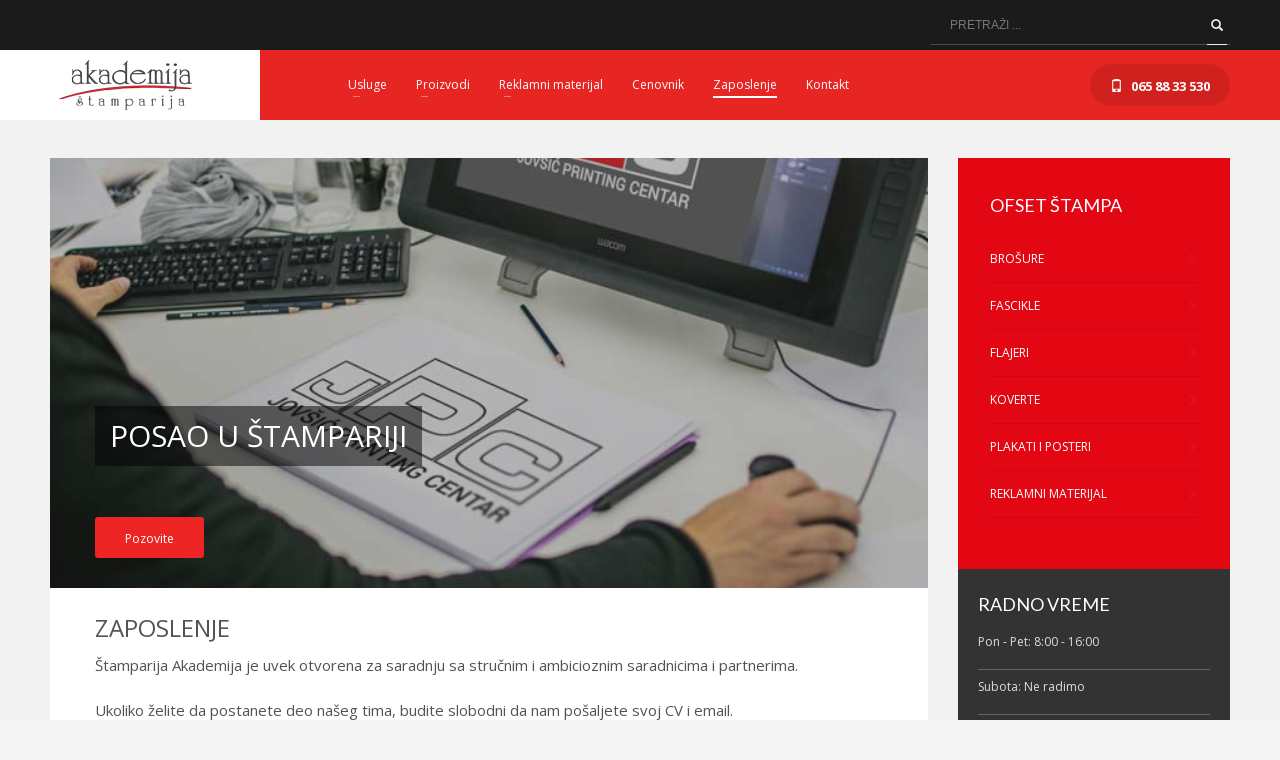

--- FILE ---
content_type: text/html; charset=UTF-8
request_url: https://copycentarakademija.rs/zaposlenje/
body_size: 18024
content:
<!DOCTYPE html>
<html lang="sr-RS">
<head>
<meta charset="UTF-8"/>
<meta name="twitter:widgets:csp" content="on"/>
<link rel="profile" href="https://gmpg.org/xfn/11"/>
<link rel="pingback" href=""/>

<meta name='robots' content='index, follow, max-image-preview:large, max-snippet:-1, max-video-preview:-1' />
		<style>img:is([sizes="auto" i], [sizes^="auto," i]) { contain-intrinsic-size: 3000px 1500px }</style>
		
	<!-- This site is optimized with the Yoast SEO plugin v25.6 - https://yoast.com/wordpress/plugins/seo/ -->
	<title>Zaposlenje | Posao u štampariji | Copy Centar Akademija</title>
	<meta name="description" content="Štamparija Akademija je u stalnoj potrazi za kvalitetnim ljudima. Pogledajte otvorene pozicije i radna mesta i pošaljite CV." />
	<link rel="canonical" href="https://copycentarakademija.rs/zaposlenje/" />
	<meta property="og:locale" content="sr_RS" />
	<meta property="og:type" content="article" />
	<meta property="og:title" content="Zaposlenje | Posao u štampariji | Copy Centar Akademija" />
	<meta property="og:description" content="Štamparija Akademija je u stalnoj potrazi za kvalitetnim ljudima. Pogledajte otvorene pozicije i radna mesta i pošaljite CV." />
	<meta property="og:url" content="https://copycentarakademija.rs/zaposlenje/" />
	<meta property="og:site_name" content="Copy Centar Akademija" />
	<meta property="article:modified_time" content="2024-09-27T14:24:23+00:00" />
	<meta name="twitter:card" content="summary_large_image" />
	<meta name="twitter:label1" content="Процењено време читања" />
	<meta name="twitter:data1" content="1 минут" />
	<script type="application/ld+json" class="yoast-schema-graph">{"@context":"https://schema.org","@graph":[{"@type":"WebPage","@id":"https://copycentarakademija.rs/zaposlenje/","url":"https://copycentarakademija.rs/zaposlenje/","name":"Zaposlenje | Posao u štampariji | Copy Centar Akademija","isPartOf":{"@id":"https://copycentarakademija.rs/#website"},"datePublished":"2018-07-12T13:27:50+00:00","dateModified":"2024-09-27T14:24:23+00:00","description":"Štamparija Akademija je u stalnoj potrazi za kvalitetnim ljudima. Pogledajte otvorene pozicije i radna mesta i pošaljite CV.","breadcrumb":{"@id":"https://copycentarakademija.rs/zaposlenje/#breadcrumb"},"inLanguage":"sr-RS","potentialAction":[{"@type":"ReadAction","target":["https://copycentarakademija.rs/zaposlenje/"]}]},{"@type":"BreadcrumbList","@id":"https://copycentarakademija.rs/zaposlenje/#breadcrumb","itemListElement":[{"@type":"ListItem","position":1,"name":"Početna","item":"https://copycentarakademija.rs/"},{"@type":"ListItem","position":2,"name":"Zaposlenje"}]},{"@type":"WebSite","@id":"https://copycentarakademija.rs/#website","url":"https://copycentarakademija.rs/","name":"Copy Centar Akademija","description":"Na print od vas","publisher":{"@id":"https://copycentarakademija.rs/#organization"},"potentialAction":[{"@type":"SearchAction","target":{"@type":"EntryPoint","urlTemplate":"https://copycentarakademija.rs/?s={search_term_string}"},"query-input":{"@type":"PropertyValueSpecification","valueRequired":true,"valueName":"search_term_string"}}],"inLanguage":"sr-RS"},{"@type":"Organization","@id":"https://copycentarakademija.rs/#organization","name":"Copy Centar Akademija","url":"https://copycentarakademija.rs/","logo":{"@type":"ImageObject","inLanguage":"sr-RS","@id":"https://copycentarakademija.rs/#/schema/logo/image/","url":"https://copycentarakademija.rs/wp-content/uploads/2019/10/nalpnica-akademija.jpg","contentUrl":"https://copycentarakademija.rs/wp-content/uploads/2019/10/nalpnica-akademija.jpg","width":800,"height":424,"caption":"Copy Centar Akademija"},"image":{"@id":"https://copycentarakademija.rs/#/schema/logo/image/"}}]}</script>
	<!-- / Yoast SEO plugin. -->


<link rel='dns-prefetch' href='//fonts.googleapis.com' />
<link rel='dns-prefetch' href='//maxcdn.bootstrapcdn.com' />
<link rel="alternate" type="application/rss+xml" title="Copy Centar Akademija &raquo; довод" href="https://copycentarakademija.rs/feed/" />
<link rel="alternate" type="application/rss+xml" title="Copy Centar Akademija &raquo; довод коментара" href="https://copycentarakademija.rs/comments/feed/" />
		<style>
			.lazyload,
			.lazyloading {
				max-width: 100%;
			}
		</style>
		<script type="text/javascript">
/* <![CDATA[ */
window._wpemojiSettings = {"baseUrl":"https:\/\/s.w.org\/images\/core\/emoji\/15.0.3\/72x72\/","ext":".png","svgUrl":"https:\/\/s.w.org\/images\/core\/emoji\/15.0.3\/svg\/","svgExt":".svg","source":{"concatemoji":"https:\/\/copycentarakademija.rs\/wp-includes\/js\/wp-emoji-release.min.js?ver=6.6.4"}};
/*! This file is auto-generated */
!function(i,n){var o,s,e;function c(e){try{var t={supportTests:e,timestamp:(new Date).valueOf()};sessionStorage.setItem(o,JSON.stringify(t))}catch(e){}}function p(e,t,n){e.clearRect(0,0,e.canvas.width,e.canvas.height),e.fillText(t,0,0);var t=new Uint32Array(e.getImageData(0,0,e.canvas.width,e.canvas.height).data),r=(e.clearRect(0,0,e.canvas.width,e.canvas.height),e.fillText(n,0,0),new Uint32Array(e.getImageData(0,0,e.canvas.width,e.canvas.height).data));return t.every(function(e,t){return e===r[t]})}function u(e,t,n){switch(t){case"flag":return n(e,"\ud83c\udff3\ufe0f\u200d\u26a7\ufe0f","\ud83c\udff3\ufe0f\u200b\u26a7\ufe0f")?!1:!n(e,"\ud83c\uddfa\ud83c\uddf3","\ud83c\uddfa\u200b\ud83c\uddf3")&&!n(e,"\ud83c\udff4\udb40\udc67\udb40\udc62\udb40\udc65\udb40\udc6e\udb40\udc67\udb40\udc7f","\ud83c\udff4\u200b\udb40\udc67\u200b\udb40\udc62\u200b\udb40\udc65\u200b\udb40\udc6e\u200b\udb40\udc67\u200b\udb40\udc7f");case"emoji":return!n(e,"\ud83d\udc26\u200d\u2b1b","\ud83d\udc26\u200b\u2b1b")}return!1}function f(e,t,n){var r="undefined"!=typeof WorkerGlobalScope&&self instanceof WorkerGlobalScope?new OffscreenCanvas(300,150):i.createElement("canvas"),a=r.getContext("2d",{willReadFrequently:!0}),o=(a.textBaseline="top",a.font="600 32px Arial",{});return e.forEach(function(e){o[e]=t(a,e,n)}),o}function t(e){var t=i.createElement("script");t.src=e,t.defer=!0,i.head.appendChild(t)}"undefined"!=typeof Promise&&(o="wpEmojiSettingsSupports",s=["flag","emoji"],n.supports={everything:!0,everythingExceptFlag:!0},e=new Promise(function(e){i.addEventListener("DOMContentLoaded",e,{once:!0})}),new Promise(function(t){var n=function(){try{var e=JSON.parse(sessionStorage.getItem(o));if("object"==typeof e&&"number"==typeof e.timestamp&&(new Date).valueOf()<e.timestamp+604800&&"object"==typeof e.supportTests)return e.supportTests}catch(e){}return null}();if(!n){if("undefined"!=typeof Worker&&"undefined"!=typeof OffscreenCanvas&&"undefined"!=typeof URL&&URL.createObjectURL&&"undefined"!=typeof Blob)try{var e="postMessage("+f.toString()+"("+[JSON.stringify(s),u.toString(),p.toString()].join(",")+"));",r=new Blob([e],{type:"text/javascript"}),a=new Worker(URL.createObjectURL(r),{name:"wpTestEmojiSupports"});return void(a.onmessage=function(e){c(n=e.data),a.terminate(),t(n)})}catch(e){}c(n=f(s,u,p))}t(n)}).then(function(e){for(var t in e)n.supports[t]=e[t],n.supports.everything=n.supports.everything&&n.supports[t],"flag"!==t&&(n.supports.everythingExceptFlag=n.supports.everythingExceptFlag&&n.supports[t]);n.supports.everythingExceptFlag=n.supports.everythingExceptFlag&&!n.supports.flag,n.DOMReady=!1,n.readyCallback=function(){n.DOMReady=!0}}).then(function(){return e}).then(function(){var e;n.supports.everything||(n.readyCallback(),(e=n.source||{}).concatemoji?t(e.concatemoji):e.wpemoji&&e.twemoji&&(t(e.twemoji),t(e.wpemoji)))}))}((window,document),window._wpemojiSettings);
/* ]]> */
</script>
<link rel='stylesheet' id='zn_all_g_fonts-css' href='//fonts.googleapis.com/css?family=Open+Sans%3A300%2Cregular%2C600%2C700%2C800%7CLato%3A100%2C300%2Cregular%2C700%2C900&#038;subset=latin%2Clatin-ext&#038;ver=6.6.4' type='text/css' media='all' />
<style id='wp-emoji-styles-inline-css' type='text/css'>

	img.wp-smiley, img.emoji {
		display: inline !important;
		border: none !important;
		box-shadow: none !important;
		height: 1em !important;
		width: 1em !important;
		margin: 0 0.07em !important;
		vertical-align: -0.1em !important;
		background: none !important;
		padding: 0 !important;
	}
</style>
<link rel='stylesheet' id='wp-block-library-css' href='https://copycentarakademija.rs/wp-includes/css/dist/block-library/style.min.css?ver=6.6.4' type='text/css' media='all' />
<style id='classic-theme-styles-inline-css' type='text/css'>
/*! This file is auto-generated */
.wp-block-button__link{color:#fff;background-color:#32373c;border-radius:9999px;box-shadow:none;text-decoration:none;padding:calc(.667em + 2px) calc(1.333em + 2px);font-size:1.125em}.wp-block-file__button{background:#32373c;color:#fff;text-decoration:none}
</style>
<style id='global-styles-inline-css' type='text/css'>
:root{--wp--preset--aspect-ratio--square: 1;--wp--preset--aspect-ratio--4-3: 4/3;--wp--preset--aspect-ratio--3-4: 3/4;--wp--preset--aspect-ratio--3-2: 3/2;--wp--preset--aspect-ratio--2-3: 2/3;--wp--preset--aspect-ratio--16-9: 16/9;--wp--preset--aspect-ratio--9-16: 9/16;--wp--preset--color--black: #000000;--wp--preset--color--cyan-bluish-gray: #abb8c3;--wp--preset--color--white: #ffffff;--wp--preset--color--pale-pink: #f78da7;--wp--preset--color--vivid-red: #cf2e2e;--wp--preset--color--luminous-vivid-orange: #ff6900;--wp--preset--color--luminous-vivid-amber: #fcb900;--wp--preset--color--light-green-cyan: #7bdcb5;--wp--preset--color--vivid-green-cyan: #00d084;--wp--preset--color--pale-cyan-blue: #8ed1fc;--wp--preset--color--vivid-cyan-blue: #0693e3;--wp--preset--color--vivid-purple: #9b51e0;--wp--preset--gradient--vivid-cyan-blue-to-vivid-purple: linear-gradient(135deg,rgba(6,147,227,1) 0%,rgb(155,81,224) 100%);--wp--preset--gradient--light-green-cyan-to-vivid-green-cyan: linear-gradient(135deg,rgb(122,220,180) 0%,rgb(0,208,130) 100%);--wp--preset--gradient--luminous-vivid-amber-to-luminous-vivid-orange: linear-gradient(135deg,rgba(252,185,0,1) 0%,rgba(255,105,0,1) 100%);--wp--preset--gradient--luminous-vivid-orange-to-vivid-red: linear-gradient(135deg,rgba(255,105,0,1) 0%,rgb(207,46,46) 100%);--wp--preset--gradient--very-light-gray-to-cyan-bluish-gray: linear-gradient(135deg,rgb(238,238,238) 0%,rgb(169,184,195) 100%);--wp--preset--gradient--cool-to-warm-spectrum: linear-gradient(135deg,rgb(74,234,220) 0%,rgb(151,120,209) 20%,rgb(207,42,186) 40%,rgb(238,44,130) 60%,rgb(251,105,98) 80%,rgb(254,248,76) 100%);--wp--preset--gradient--blush-light-purple: linear-gradient(135deg,rgb(255,206,236) 0%,rgb(152,150,240) 100%);--wp--preset--gradient--blush-bordeaux: linear-gradient(135deg,rgb(254,205,165) 0%,rgb(254,45,45) 50%,rgb(107,0,62) 100%);--wp--preset--gradient--luminous-dusk: linear-gradient(135deg,rgb(255,203,112) 0%,rgb(199,81,192) 50%,rgb(65,88,208) 100%);--wp--preset--gradient--pale-ocean: linear-gradient(135deg,rgb(255,245,203) 0%,rgb(182,227,212) 50%,rgb(51,167,181) 100%);--wp--preset--gradient--electric-grass: linear-gradient(135deg,rgb(202,248,128) 0%,rgb(113,206,126) 100%);--wp--preset--gradient--midnight: linear-gradient(135deg,rgb(2,3,129) 0%,rgb(40,116,252) 100%);--wp--preset--font-size--small: 13px;--wp--preset--font-size--medium: 20px;--wp--preset--font-size--large: 36px;--wp--preset--font-size--x-large: 42px;--wp--preset--spacing--20: 0.44rem;--wp--preset--spacing--30: 0.67rem;--wp--preset--spacing--40: 1rem;--wp--preset--spacing--50: 1.5rem;--wp--preset--spacing--60: 2.25rem;--wp--preset--spacing--70: 3.38rem;--wp--preset--spacing--80: 5.06rem;--wp--preset--shadow--natural: 6px 6px 9px rgba(0, 0, 0, 0.2);--wp--preset--shadow--deep: 12px 12px 50px rgba(0, 0, 0, 0.4);--wp--preset--shadow--sharp: 6px 6px 0px rgba(0, 0, 0, 0.2);--wp--preset--shadow--outlined: 6px 6px 0px -3px rgba(255, 255, 255, 1), 6px 6px rgba(0, 0, 0, 1);--wp--preset--shadow--crisp: 6px 6px 0px rgba(0, 0, 0, 1);}:where(.is-layout-flex){gap: 0.5em;}:where(.is-layout-grid){gap: 0.5em;}body .is-layout-flex{display: flex;}.is-layout-flex{flex-wrap: wrap;align-items: center;}.is-layout-flex > :is(*, div){margin: 0;}body .is-layout-grid{display: grid;}.is-layout-grid > :is(*, div){margin: 0;}:where(.wp-block-columns.is-layout-flex){gap: 2em;}:where(.wp-block-columns.is-layout-grid){gap: 2em;}:where(.wp-block-post-template.is-layout-flex){gap: 1.25em;}:where(.wp-block-post-template.is-layout-grid){gap: 1.25em;}.has-black-color{color: var(--wp--preset--color--black) !important;}.has-cyan-bluish-gray-color{color: var(--wp--preset--color--cyan-bluish-gray) !important;}.has-white-color{color: var(--wp--preset--color--white) !important;}.has-pale-pink-color{color: var(--wp--preset--color--pale-pink) !important;}.has-vivid-red-color{color: var(--wp--preset--color--vivid-red) !important;}.has-luminous-vivid-orange-color{color: var(--wp--preset--color--luminous-vivid-orange) !important;}.has-luminous-vivid-amber-color{color: var(--wp--preset--color--luminous-vivid-amber) !important;}.has-light-green-cyan-color{color: var(--wp--preset--color--light-green-cyan) !important;}.has-vivid-green-cyan-color{color: var(--wp--preset--color--vivid-green-cyan) !important;}.has-pale-cyan-blue-color{color: var(--wp--preset--color--pale-cyan-blue) !important;}.has-vivid-cyan-blue-color{color: var(--wp--preset--color--vivid-cyan-blue) !important;}.has-vivid-purple-color{color: var(--wp--preset--color--vivid-purple) !important;}.has-black-background-color{background-color: var(--wp--preset--color--black) !important;}.has-cyan-bluish-gray-background-color{background-color: var(--wp--preset--color--cyan-bluish-gray) !important;}.has-white-background-color{background-color: var(--wp--preset--color--white) !important;}.has-pale-pink-background-color{background-color: var(--wp--preset--color--pale-pink) !important;}.has-vivid-red-background-color{background-color: var(--wp--preset--color--vivid-red) !important;}.has-luminous-vivid-orange-background-color{background-color: var(--wp--preset--color--luminous-vivid-orange) !important;}.has-luminous-vivid-amber-background-color{background-color: var(--wp--preset--color--luminous-vivid-amber) !important;}.has-light-green-cyan-background-color{background-color: var(--wp--preset--color--light-green-cyan) !important;}.has-vivid-green-cyan-background-color{background-color: var(--wp--preset--color--vivid-green-cyan) !important;}.has-pale-cyan-blue-background-color{background-color: var(--wp--preset--color--pale-cyan-blue) !important;}.has-vivid-cyan-blue-background-color{background-color: var(--wp--preset--color--vivid-cyan-blue) !important;}.has-vivid-purple-background-color{background-color: var(--wp--preset--color--vivid-purple) !important;}.has-black-border-color{border-color: var(--wp--preset--color--black) !important;}.has-cyan-bluish-gray-border-color{border-color: var(--wp--preset--color--cyan-bluish-gray) !important;}.has-white-border-color{border-color: var(--wp--preset--color--white) !important;}.has-pale-pink-border-color{border-color: var(--wp--preset--color--pale-pink) !important;}.has-vivid-red-border-color{border-color: var(--wp--preset--color--vivid-red) !important;}.has-luminous-vivid-orange-border-color{border-color: var(--wp--preset--color--luminous-vivid-orange) !important;}.has-luminous-vivid-amber-border-color{border-color: var(--wp--preset--color--luminous-vivid-amber) !important;}.has-light-green-cyan-border-color{border-color: var(--wp--preset--color--light-green-cyan) !important;}.has-vivid-green-cyan-border-color{border-color: var(--wp--preset--color--vivid-green-cyan) !important;}.has-pale-cyan-blue-border-color{border-color: var(--wp--preset--color--pale-cyan-blue) !important;}.has-vivid-cyan-blue-border-color{border-color: var(--wp--preset--color--vivid-cyan-blue) !important;}.has-vivid-purple-border-color{border-color: var(--wp--preset--color--vivid-purple) !important;}.has-vivid-cyan-blue-to-vivid-purple-gradient-background{background: var(--wp--preset--gradient--vivid-cyan-blue-to-vivid-purple) !important;}.has-light-green-cyan-to-vivid-green-cyan-gradient-background{background: var(--wp--preset--gradient--light-green-cyan-to-vivid-green-cyan) !important;}.has-luminous-vivid-amber-to-luminous-vivid-orange-gradient-background{background: var(--wp--preset--gradient--luminous-vivid-amber-to-luminous-vivid-orange) !important;}.has-luminous-vivid-orange-to-vivid-red-gradient-background{background: var(--wp--preset--gradient--luminous-vivid-orange-to-vivid-red) !important;}.has-very-light-gray-to-cyan-bluish-gray-gradient-background{background: var(--wp--preset--gradient--very-light-gray-to-cyan-bluish-gray) !important;}.has-cool-to-warm-spectrum-gradient-background{background: var(--wp--preset--gradient--cool-to-warm-spectrum) !important;}.has-blush-light-purple-gradient-background{background: var(--wp--preset--gradient--blush-light-purple) !important;}.has-blush-bordeaux-gradient-background{background: var(--wp--preset--gradient--blush-bordeaux) !important;}.has-luminous-dusk-gradient-background{background: var(--wp--preset--gradient--luminous-dusk) !important;}.has-pale-ocean-gradient-background{background: var(--wp--preset--gradient--pale-ocean) !important;}.has-electric-grass-gradient-background{background: var(--wp--preset--gradient--electric-grass) !important;}.has-midnight-gradient-background{background: var(--wp--preset--gradient--midnight) !important;}.has-small-font-size{font-size: var(--wp--preset--font-size--small) !important;}.has-medium-font-size{font-size: var(--wp--preset--font-size--medium) !important;}.has-large-font-size{font-size: var(--wp--preset--font-size--large) !important;}.has-x-large-font-size{font-size: var(--wp--preset--font-size--x-large) !important;}
:where(.wp-block-post-template.is-layout-flex){gap: 1.25em;}:where(.wp-block-post-template.is-layout-grid){gap: 1.25em;}
:where(.wp-block-columns.is-layout-flex){gap: 2em;}:where(.wp-block-columns.is-layout-grid){gap: 2em;}
:root :where(.wp-block-pullquote){font-size: 1.5em;line-height: 1.6;}
</style>
<link rel='stylesheet' id='contact-form-7-bootstrap-style-css' href='https://copycentarakademija.rs/wp-content/plugins/bootstrap-for-contact-form-7/assets/dist/css/style.min.css?ver=6.6.4' type='text/css' media='all' />
<link rel='stylesheet' id='fontawesome_css-css' href='https://maxcdn.bootstrapcdn.com/font-awesome/4.7.0/css/font-awesome.min.css?ver=6.6.4' type='text/css' media='all' />
<link rel='stylesheet' id='bootstrap_css-css' href='https://copycentarakademija.rs/wp-content/themes/kallyas-child/dg2dodaci/vendors/bootstrap/css/bootstrap.min.css?ver=6.6.4' type='text/css' media='all' />
<link rel='stylesheet' id='reset_css-css' href='https://copycentarakademija.rs/wp-content/themes/kallyas-child/dg2dodaci/css/dg2-reset.css?ver=6.6.4' type='text/css' media='all' />
<link rel='stylesheet' id='main_css-css' href='https://copycentarakademija.rs/wp-content/themes/kallyas-child/dg2dodaci/css/dg2-style.css?ver=6.6.4' type='text/css' media='all' />
<link rel='stylesheet' id='owl_css-css' href='https://copycentarakademija.rs/wp-content/themes/kallyas-child/dg2dodaci/vendors/owlcarousel/assets/owl.carousel.min.css?ver=6.6.4' type='text/css' media='all' />
<link rel='stylesheet' id='owltheme_css-css' href='https://copycentarakademija.rs/wp-content/themes/kallyas-child/dg2dodaci/vendors/owlcarousel/assets/owl.theme.default.min.css?ver=6.6.4' type='text/css' media='all' />
<link rel='stylesheet' id='fancybox_css-css' href='https://copycentarakademija.rs/wp-content/themes/kallyas-child/dg2dodaci/vendors/fancybox/jquery.fancybox.css?ver=6.6.4' type='text/css' media='all' />
<link rel='stylesheet' id='jqui_css-css' href='https://copycentarakademija.rs/wp-content/themes/kallyas-child/dg2dodaci/vendors/jquery/css/jquery-ui.min.css?ver=6.6.4' type='text/css' media='all' />
<link rel='stylesheet' id='rs-plugin-settings-css' href='https://copycentarakademija.rs/wp-content/plugins/revslider/public/assets/css/rs6.css?ver=6.1.1' type='text/css' media='all' />
<style id='rs-plugin-settings-inline-css' type='text/css'>
#rs-demo-id {}
</style>
<link rel='stylesheet' id='hg-mailchimp-styles-css' href='https://copycentarakademija.rs/wp-content/themes/kallyas/framework/hogash-mailchimp/assets/css/hg-mailchimp.css?ver=1.0.0' type='text/css' media='all' />
<link rel='stylesheet' id='kallyas-styles-css' href='https://copycentarakademija.rs/wp-content/themes/kallyas/style.css?ver=4.19.5' type='text/css' media='all' />
<link rel='stylesheet' id='th-bootstrap-styles-css' href='https://copycentarakademija.rs/wp-content/themes/kallyas/css/bootstrap.min.css?ver=4.19.5' type='text/css' media='all' />
<link rel='stylesheet' id='th-theme-template-styles-css' href='https://copycentarakademija.rs/wp-content/themes/kallyas/css/template.min.css?ver=4.19.5' type='text/css' media='all' />
<link rel='stylesheet' id='zion-frontend-css' href='https://copycentarakademija.rs/wp-content/themes/kallyas/framework/zion-builder/assets/css/znb_frontend.css?ver=1.2.1' type='text/css' media='all' />
<link rel='stylesheet' id='16-layout.css-css' href='https://copycentarakademija.rs/wp-content/uploads/zion-builder/cache/16-layout.css?ver=e294d7d26aa1c8e989cd16e1fa0b3b34' type='text/css' media='all' />
<link rel='stylesheet' id='kallyas-child-css' href='https://copycentarakademija.rs/wp-content/themes/kallyas-child/style.css?ver=4.19.5' type='text/css' media='all' />
<link rel='stylesheet' id='animate.css-css' href='https://copycentarakademija.rs/wp-content/themes/kallyas/css/vendors/animate.min.css?ver=4.19.5' type='text/css' media='all' />
<link rel='stylesheet' id='th-theme-print-stylesheet-css' href='https://copycentarakademija.rs/wp-content/themes/kallyas/css/print.css?ver=4.19.5' type='text/css' media='print' />
<link rel='stylesheet' id='th-theme-options-styles-css' href='//copycentarakademija.rs/wp-content/uploads/zn_dynamic.css?ver=1727446299' type='text/css' media='all' />
<script type="text/javascript" src="https://copycentarakademija.rs/wp-includes/js/jquery/jquery.min.js?ver=3.7.1" id="jquery-core-js"></script>
<script type="text/javascript" src="https://copycentarakademija.rs/wp-includes/js/jquery/jquery-migrate.min.js?ver=3.4.1" id="jquery-migrate-js"></script>
<script type="text/javascript" src="https://copycentarakademija.rs/wp-content/plugins/revslider/public/assets/js/revolution.tools.min.js?ver=6.0" id="tp-tools-js"></script>
<script type="text/javascript" src="https://copycentarakademija.rs/wp-content/plugins/revslider/public/assets/js/rs6.min.js?ver=6.1.1" id="revmin-js"></script>
<link rel="https://api.w.org/" href="https://copycentarakademija.rs/wp-json/" /><link rel="alternate" title="JSON" type="application/json" href="https://copycentarakademija.rs/wp-json/wp/v2/pages/16" /><link rel="EditURI" type="application/rsd+xml" title="RSD" href="https://copycentarakademija.rs/xmlrpc.php?rsd" />
<meta name="generator" content="WordPress 6.6.4" />
<link rel='shortlink' href='https://copycentarakademija.rs/?p=16' />
<link rel="alternate" title="oEmbed (JSON)" type="application/json+oembed" href="https://copycentarakademija.rs/wp-json/oembed/1.0/embed?url=https%3A%2F%2Fcopycentarakademija.rs%2Fzaposlenje%2F" />
<link rel="alternate" title="oEmbed (XML)" type="text/xml+oembed" href="https://copycentarakademija.rs/wp-json/oembed/1.0/embed?url=https%3A%2F%2Fcopycentarakademija.rs%2Fzaposlenje%2F&#038;format=xml" />
		<script>
			document.documentElement.className = document.documentElement.className.replace('no-js', 'js');
		</script>
				<style>
			.no-js img.lazyload {
				display: none;
			}

			figure.wp-block-image img.lazyloading {
				min-width: 150px;
			}

			.lazyload,
			.lazyloading {
				--smush-placeholder-width: 100px;
				--smush-placeholder-aspect-ratio: 1/1;
				width: var(--smush-image-width, var(--smush-placeholder-width)) !important;
				aspect-ratio: var(--smush-image-aspect-ratio, var(--smush-placeholder-aspect-ratio)) !important;
			}

						.lazyload, .lazyloading {
				opacity: 0;
			}

			.lazyloaded {
				opacity: 1;
				transition: opacity 400ms;
				transition-delay: 0ms;
			}

					</style>
				<style type="text/css">
			div.wpcf7 .ajax-loader {
				background-image: url('https://copycentarakademija.rs/wp-content/plugins/contact-form-7/images/ajax-loader.gif');
			}
		</style>
				<meta name="theme-color"
			  content="#e30613">
				<meta name="viewport" content="width=device-width, initial-scale=1, maximum-scale=1"/>
		
		<!--[if lte IE 8]>
		<script type="text/javascript">
			var $buoop = {
				vs: {i: 10, f: 25, o: 12.1, s: 7, n: 9}
			};

			$buoop.ol = window.onload;

			window.onload = function () {
				try {
					if ($buoop.ol) {
						$buoop.ol()
					}
				}
				catch (e) {
				}

				var e = document.createElement("script");
				e.setAttribute("type", "text/javascript");
				e.setAttribute("src", "https://browser-update.org/update.js");
				document.body.appendChild(e);
			};
		</script>
		<![endif]-->

		<!-- for IE6-8 support of HTML5 elements -->
		<!--[if lt IE 9]>
		<script src="//html5shim.googlecode.com/svn/trunk/html5.js"></script>
		<![endif]-->
		
	<!-- Fallback for animating in viewport -->
	<noscript>
		<style type="text/css" media="screen">
			.zn-animateInViewport {visibility: visible;}
		</style>
	</noscript>
	<meta name="generator" content="Powered by Slider Revolution 6.1.1 - responsive, Mobile-Friendly Slider Plugin for WordPress with comfortable drag and drop interface." />
<link rel="icon" href="https://copycentarakademija.rs/wp-content/uploads/2019/09/stamparijaAkademija.ico" sizes="32x32" />
<link rel="icon" href="https://copycentarakademija.rs/wp-content/uploads/2019/09/stamparijaAkademija.ico" sizes="192x192" />
<link rel="apple-touch-icon" href="https://copycentarakademija.rs/wp-content/uploads/2019/09/stamparijaAkademija.ico" />
<meta name="msapplication-TileImage" content="https://copycentarakademija.rs/wp-content/uploads/2019/09/stamparijaAkademija.ico" />
<script type="text/javascript">function setREVStartSize(a){try{var b,c=document.getElementById(a.c).parentNode.offsetWidth;if(c=0===c||isNaN(c)?window.innerWidth:c,a.tabw=void 0===a.tabw?0:parseInt(a.tabw),a.thumbw=void 0===a.thumbw?0:parseInt(a.thumbw),a.tabh=void 0===a.tabh?0:parseInt(a.tabh),a.thumbh=void 0===a.thumbh?0:parseInt(a.thumbh),a.tabhide=void 0===a.tabhide?0:parseInt(a.tabhide),a.thumbhide=void 0===a.thumbhide?0:parseInt(a.thumbhide),a.mh=void 0===a.mh||""==a.mh?0:a.mh,"fullscreen"===a.layout||"fullscreen"===a.l)b=Math.max(a.mh,window.innerHeight);else{for(var d in a.gw=Array.isArray(a.gw)?a.gw:[a.gw],a.rl)(void 0===a.gw[d]||0===a.gw[d])&&(a.gw[d]=a.gw[d-1]);for(var d in a.gh=void 0===a.el||""===a.el||Array.isArray(a.el)&&0==a.el.length?a.gh:a.el,a.gh=Array.isArray(a.gh)?a.gh:[a.gh],a.rl)(void 0===a.gh[d]||0===a.gh[d])&&(a.gh[d]=a.gh[d-1]);var e,f=Array(a.rl.length),g=0;for(var d in a.tabw=a.tabhide>=c?0:a.tabw,a.thumbw=a.thumbhide>=c?0:a.thumbw,a.tabh=a.tabhide>=c?0:a.tabh,a.thumbh=a.thumbhide>=c?0:a.thumbh,a.rl)f[d]=a.rl[d]<window.innerWidth?0:a.rl[d];for(var d in e=f[0],f)e>f[d]&&0<f[d]&&(e=f[d],g=d);var h=c>a.gw[g]+a.tabw+a.thumbw?1:(c-(a.tabw+a.thumbw))/a.gw[g];b=a.gh[g]*h+(a.tabh+a.thumbh)}void 0===window.rs_init_css&&(window.rs_init_css=document.head.appendChild(document.createElement("style"))),document.getElementById(a.c).height=b,window.rs_init_css.innerHTML+="#"+a.c+"_wrapper { height: "+b+"px }"}catch(a){console.log("Failure at Presize of Slider:"+a)}};</script>
<!-- Global site tag (gtag.js) - Google Analytics -->
<script async src="https://www.googletagmanager.com/gtag/js?id=UA-134535262-3"></script>
<script>
  window.dataLayer = window.dataLayer || [];
  function gtag(){dataLayer.push(arguments);}
  gtag('js', new Date());

  gtag('config', 'UA-134535262-3');
</script>
	<script type="application/ld+json">
{
  "@context": "http://schema.org",
  "@type": "LocalBusiness",
  "name": "Štamparija Akademija",
  "alternateName":  ["Akademija","Copy Centar Akademija", "Copy Centar", "Kopi Centar"],
  "url": "https://copycentarakademija.rs",
  "logo": "https://copycentarakademija.rs/wp-content/uploads/2019/09/Akademija-logo-manji.png",
  "vatID": "100035910",
  "priceRange": "€€ - €€€€€",
  "founder": {
  "@type": "Person",
  "name": "Saša Jovšić",
  "image": "https://www.stamparijajovsic.rs/uploads/images/slike/sasa-jovsic.jpg"
  		},
  "contactPoint": {
    "@type": "ContactPoint",
    "telephone": "+381112659661",
    "email":"priprema@ccakademija.rs",
    "contactType": "customer service",
    "areaServed": "RS",
    "availableLanguage": "Serbian"
  },
   "image": "https://copycentarakademija.rs/wp-content/uploads/2019/09/Akademija-logo-manji.png",
  "@id": "",
  "telephone": "+381113562222",
  "address": {
    "@type": "PostalAddress",
    "streetAddress": "Kraljice Natalije 43",
    "addressLocality": "Belgrade",
    "postalCode": "11000",
    "addressCountry": "RS"
  },
  "geo": {
    "@type": "GeoCoordinates",
    "latitude": 44.8084225,
    "longitude": 20.4620042
  },
  "openingHoursSpecification": [{
    "@type": "OpeningHoursSpecification",
    "dayOfWeek": [
      "Monday",
      "Tuesday",
      "Wednesday",
      "Thursday",
      "Friday"
    ],
    "opens": "08:00",
    "closes": "18:00"
  },{
    "@type": "OpeningHoursSpecification",
    "dayOfWeek": "Saturday",
    "opens": "09:00",
    "closes": "16:00"
  }]
      	
}
<!--EndOfSchemaMarkup-->
</head>

<body data-rsssl=1  class="page-template-default page page-id-16 kl-skin--light" itemscope="itemscope" itemtype="https://schema.org/WebPage" >


<div class="login_register_stuff"></div><!-- end login register stuff -->		<div id="fb-root"></div>
		<script>(function (d, s, id) {
			var js, fjs = d.getElementsByTagName(s)[0];
			if (d.getElementById(id)) {return;}
			js = d.createElement(s); js.id = id;
			js.src = "https://connect.facebook.net/en_US/sdk.js#xfbml=1&version=v3.0";
			fjs.parentNode.insertBefore(js, fjs);
		}(document, 'script', 'facebook-jssdk'));</script>
		

<div id="page_wrapper">

<header id="header" class="site-header  style14 cta_button   header--fixed  headerstyle-xs--image_color  sticky-resize headerstyle--image_color site-header--relative nav-th--dark sheader-sh--light"  data-original-sticky-textscheme="sh--light"  role="banner" itemscope="itemscope" itemtype="https://schema.org/WPHeader" >
		<div class="site-header-wrapper sticky-top-area">

		<div class="site-header-top-wrapper topbar-style--default  sh--light">

			<div class="siteheader-container container">

				

	
	<div class="fxb-row site-header-row site-header-top ">

		<div class='fxb-col fxb fxb-start-x fxb-center-y fxb-basis-auto site-header-col-left site-header-top-left'>
								</div>

		<div class='fxb-col fxb fxb-end-x fxb-center-y fxb-basis-auto site-header-col-right site-header-top-right'>
						
		<div id="search" class="sh-component header-search headsearch--bord2">

			<a href="#" class="searchBtn header-search-button">
				<span class="glyphicon glyphicon-search kl-icon-white"></span>
			</a>

			<div class="search-container header-search-container">
				
<form id="searchform" class="gensearch__form" action="https://copycentarakademija.rs/" method="get">
	<input id="s" name="s" value="" class="inputbox gensearch__input" type="text" placeholder="PRETRAŽI ..." />
	<button type="submit" id="searchsubmit" value="go" class="gensearch__submit glyphicon glyphicon-search"></button>
	</form>			</div>
		</div>

				</div>

	</div><!-- /.site-header-top -->

	

			</div>
		</div><!-- /.site-header-top-wrapper -->

		<div class="kl-top-header site-header-main-wrapper clearfix   header-no-bottom  sh--light">

			<div class="container siteheader-container ">

				<div class='fxb-col fxb-basis-auto'>

					

<div class="fxb-row site-header-row site-header-main ">

	<div class='fxb-col fxb fxb-start-x fxb-center-y fxb-basis-auto fxb-grow-0 fxb-sm-full site-header-col-left site-header-main-left'>
				<div id="logo-container" class="logo-container   logosize--yes zn-original-logo">
			<!-- Logo -->
			<h3 class='site-logo logo ' id='logo'><a href='https://copycentarakademija.rs/' class='site-logo-anch'><img class="logo-img site-logo-img lazyload" data-src="https://copycentarakademija.rs/wp-content/uploads/2019/09/Akademija-logo-manji.png"  alt="Copy Centar Akademija" title="Na print od vas" data-mobile-logo="https://copycentarakademija.rs/wp-content/uploads/2020/05/akademija_logo-beli.png" src="[data-uri]" style="--smush-placeholder-width: 150px; --smush-placeholder-aspect-ratio: 150/56;" /></a></h3>			<!-- InfoCard -->
					</div>

			</div>

	<div class='fxb-col fxb fxb-center-x fxb-center-y fxb-basis-auto fxb-sm-half site-header-col-center site-header-main-center'>
				<div class="sh-component main-menu-wrapper" role="navigation" itemscope="itemscope" itemtype="https://schema.org/SiteNavigationElement" >

					<div class="zn-res-menuwrapper">
			<a href="#" class="zn-res-trigger zn-menuBurger zn-menuBurger--1--s zn-menuBurger--anim1 " id="zn-res-trigger">
				<span></span>
				<span></span>
				<span></span>
			</a>
		</div><!-- end responsive menu -->
		<div id="main-menu" class="main-nav mainnav--sidepanel mainnav--active-uline mainnav--pointer-dash nav-mm--light zn_mega_wrapper "><ul id="menu-main-menu" class="main-menu main-menu-nav zn_mega_menu "><li id="menu-item-136" class="main-menu-item menu-item menu-item-type-post_type menu-item-object-page menu-item-has-children menu-item-136  main-menu-item-top  menu-item-even menu-item-depth-0"><a href="https://copycentarakademija.rs/usluge-stampe/" class=" main-menu-link main-menu-link-top"><span>Usluge</span></a>
<ul class="sub-menu clearfix">
	<li id="menu-item-81673" class="main-menu-item menu-item menu-item-type-post_type menu-item-object-page menu-item-81673  main-menu-item-sub  menu-item-odd menu-item-depth-1"><a href="https://copycentarakademija.rs/fotokopiranje/" class=" main-menu-link main-menu-link-sub"><span>Fotokopiranje</span></a></li>
	<li id="menu-item-81672" class="main-menu-item menu-item menu-item-type-post_type menu-item-object-page menu-item-81672  main-menu-item-sub  menu-item-odd menu-item-depth-1"><a href="https://copycentarakademija.rs/koricenje-diplomskih-master-radova/" class=" main-menu-link main-menu-link-sub"><span>Koričenje radova</span></a></li>
	<li id="menu-item-48170" class="main-menu-item menu-item menu-item-type-post_type menu-item-object-page menu-item-48170  main-menu-item-sub  menu-item-odd menu-item-depth-1"><a href="https://copycentarakademija.rs/stampa-velikog-formata/" class=" main-menu-link main-menu-link-sub"><span>Štampa velikih formata</span></a></li>
	<li id="menu-item-81961" class="main-menu-item menu-item menu-item-type-post_type menu-item-object-page menu-item-81961  main-menu-item-sub  menu-item-odd menu-item-depth-1"><a href="https://copycentarakademija.rs/ofset-stampa/" class=" main-menu-link main-menu-link-sub"><span>Ofset štampa</span></a></li>
	<li id="menu-item-81959" class="main-menu-item menu-item menu-item-type-post_type menu-item-object-page menu-item-81959  main-menu-item-sub  menu-item-odd menu-item-depth-1"><a href="https://copycentarakademija.rs/digitalna-stampa/" class=" main-menu-link main-menu-link-sub"><span>Digitalna štampa</span></a></li>
	<li id="menu-item-83109" class="main-menu-item menu-item menu-item-type-post_type menu-item-object-page menu-item-83109  main-menu-item-sub  menu-item-odd menu-item-depth-1"><a href="https://copycentarakademija.rs/sito-stampa/" class=" main-menu-link main-menu-link-sub"><span>Sito štampa</span></a></li>
	<li id="menu-item-83110" class="main-menu-item menu-item menu-item-type-post_type menu-item-object-page menu-item-83110  main-menu-item-sub  menu-item-odd menu-item-depth-1"><a href="https://copycentarakademija.rs/tampon-stampa/" class=" main-menu-link main-menu-link-sub"><span>Tampon štampa</span></a></li>
</ul>
</li>
<li id="menu-item-126" class="main-menu-item menu-item menu-item-type-post_type menu-item-object-page menu-item-has-children menu-item-126 menu-item-mega-parent menu-item-has-children  main-menu-item-top  menu-item-even menu-item-depth-0"><a href="https://copycentarakademija.rs/proizvodi/" class=" main-menu-link main-menu-link-top"><span>Proizvodi</span></a>
<div class='zn_mega_container container'>
<div class="zn_mega_menu_container_wrapper" ><ul class="clearfix">
	<li id="menu-item-2651" class="main-menu-item menu-item menu-item-type-post_type menu-item-object-page menu-item-2651 col-sm-3 main-menu-item-sub  menu-item-odd menu-item-depth-1"><a href="https://copycentarakademija.rs/brosure-prospekti-stampa/" class=" main-menu-link main-menu-link-sub zn_mega_title "><span>Brošure</span></a></li>
	<li id="menu-item-91" class="main-menu-item menu-item menu-item-type-post_type menu-item-object-page menu-item-91 col-sm-3 main-menu-item-sub  menu-item-odd menu-item-depth-1"><a href="https://copycentarakademija.rs/cd-dvd-omoti/" class=" main-menu-link main-menu-link-sub zn_mega_title "><span>CD/DVD omoti</span></a></li>
	<li id="menu-item-81671" class="main-menu-item menu-item menu-item-type-post_type menu-item-object-page menu-item-81671 col-sm-3 main-menu-item-sub  menu-item-odd menu-item-depth-1"><a href="https://copycentarakademija.rs/etikete-za-vino-rakiju-med/" class=" main-menu-link main-menu-link-sub zn_mega_title "><span>Etikete</span></a></li>
	<li id="menu-item-2649" class="main-menu-item menu-item menu-item-type-post_type menu-item-object-page menu-item-2649 col-sm-3 main-menu-item-sub  menu-item-odd menu-item-depth-1"><a href="https://copycentarakademija.rs/fascikle-stampa-i-izrada/" class=" main-menu-link main-menu-link-sub zn_mega_title "><span>Fascikle</span></a></li>

</ul><ul class="zn_mega_row_start">
	<li id="menu-item-93" class="main-menu-item menu-item menu-item-type-post_type menu-item-object-page menu-item-93 col-sm-3 main-menu-item-sub  menu-item-odd menu-item-depth-1"><a href="https://copycentarakademija.rs/flajeri-stampa/" class=" main-menu-link main-menu-link-sub zn_mega_title "><span>Flajeri</span></a></li>
	<li id="menu-item-81670" class="main-menu-item menu-item menu-item-type-post_type menu-item-object-page menu-item-81670 col-sm-3 main-menu-item-sub  menu-item-odd menu-item-depth-1"><a href="https://copycentarakademija.rs/id-kartice/" class=" main-menu-link main-menu-link-sub zn_mega_title "><span>Id kartice</span></a></li>
	<li id="menu-item-83143" class="main-menu-item menu-item menu-item-type-post_type menu-item-object-page menu-item-83143 col-sm-3 main-menu-item-sub  menu-item-odd menu-item-depth-1"><a href="https://copycentarakademija.rs/jelovnici/" class=" main-menu-link main-menu-link-sub zn_mega_title "><span>Jelovnici</span></a></li>
	<li id="menu-item-2657" class="main-menu-item menu-item menu-item-type-post_type menu-item-object-page menu-item-2657 col-sm-3 main-menu-item-sub  menu-item-odd menu-item-depth-1"><a href="https://copycentarakademija.rs/kartoline/" class=" main-menu-link main-menu-link-sub zn_mega_title "><span>Kartoline</span></a></li>

</ul><ul class="zn_mega_row_start">
	<li id="menu-item-97" class="main-menu-item menu-item menu-item-type-post_type menu-item-object-page menu-item-97 col-sm-3 main-menu-item-sub  menu-item-odd menu-item-depth-1"><a href="https://copycentarakademija.rs/katalozi/" class=" main-menu-link main-menu-link-sub zn_mega_title "><span>Katalozi</span></a></li>
	<li id="menu-item-98" class="main-menu-item menu-item menu-item-type-post_type menu-item-object-page menu-item-98 col-sm-3 main-menu-item-sub  menu-item-odd menu-item-depth-1"><a href="https://copycentarakademija.rs/knjige-stampa/" class=" main-menu-link main-menu-link-sub zn_mega_title "><span>Knjige</span></a></li>
	<li id="menu-item-99" class="main-menu-item menu-item menu-item-type-post_type menu-item-object-page menu-item-99 col-sm-3 main-menu-item-sub  menu-item-odd menu-item-depth-1"><a href="https://copycentarakademija.rs/stampa-koverti/" class=" main-menu-link main-menu-link-sub zn_mega_title "><span>Koverte</span></a></li>
	<li id="menu-item-100" class="main-menu-item menu-item menu-item-type-post_type menu-item-object-page menu-item-100 col-sm-3 main-menu-item-sub  menu-item-odd menu-item-depth-1"><a href="https://copycentarakademija.rs/kutije-izrada/" class=" main-menu-link main-menu-link-sub zn_mega_title "><span>Kutije</span></a></li>

</ul><ul class="zn_mega_row_start">
	<li id="menu-item-101" class="main-menu-item menu-item menu-item-type-post_type menu-item-object-page menu-item-101 col-sm-3 main-menu-item-sub  menu-item-odd menu-item-depth-1"><a href="https://copycentarakademija.rs/stampa-memoranduma-firme/" class=" main-menu-link main-menu-link-sub zn_mega_title "><span>Memorandumi</span></a></li>
	<li id="menu-item-90" class="main-menu-item menu-item menu-item-type-post_type menu-item-object-page menu-item-90 col-sm-3 main-menu-item-sub  menu-item-odd menu-item-depth-1"><a href="https://copycentarakademija.rs/ncr-blokovi/" class=" main-menu-link main-menu-link-sub zn_mega_title "><span>NCR blokovi</span></a></li>
	<li id="menu-item-103" class="main-menu-item menu-item menu-item-type-post_type menu-item-object-page menu-item-103 col-sm-3 main-menu-item-sub  menu-item-odd menu-item-depth-1"><a href="https://copycentarakademija.rs/stampa-nalepnica-i-stikera/" class=" main-menu-link main-menu-link-sub zn_mega_title "><span>Nalepnice</span></a></li>
	<li id="menu-item-2654" class="main-menu-item menu-item menu-item-type-post_type menu-item-object-page menu-item-2654 col-sm-3 main-menu-item-sub  menu-item-odd menu-item-depth-1"><a href="https://copycentarakademija.rs/izrada-kesa-sa-logom/" class=" main-menu-link main-menu-link-sub zn_mega_title "><span>Papirne kese</span></a></li>

</ul><ul class="zn_mega_row_start">
	<li id="menu-item-107" class="main-menu-item menu-item menu-item-type-post_type menu-item-object-page menu-item-107 col-sm-3 main-menu-item-sub  menu-item-odd menu-item-depth-1"><a href="https://copycentarakademija.rs/posteri-i-plakati/" class=" main-menu-link main-menu-link-sub zn_mega_title "><span>Plakati i posteri</span></a></li>
	<li id="menu-item-2663" class="main-menu-item menu-item menu-item-type-post_type menu-item-object-page menu-item-2663 col-sm-3 main-menu-item-sub  menu-item-odd menu-item-depth-1"><a href="https://copycentarakademija.rs/podmetaci-za-case/" class=" main-menu-link main-menu-link-sub zn_mega_title "><span>Podmetači za čaše</span></a></li>
	<li id="menu-item-110" class="main-menu-item menu-item menu-item-type-post_type menu-item-object-page menu-item-110 col-sm-3 main-menu-item-sub  menu-item-odd menu-item-depth-1"><a href="https://copycentarakademija.rs/pozivnice-i-cestitke/" class=" main-menu-link main-menu-link-sub zn_mega_title "><span>Pozivnice i čestitke</span></a></li>
	<li id="menu-item-2671" class="main-menu-item menu-item menu-item-type-post_type menu-item-object-page menu-item-2671 col-sm-3 main-menu-item-sub  menu-item-odd menu-item-depth-1"><a href="https://copycentarakademija.rs/reklamne-lepeze/" class=" main-menu-link main-menu-link-sub zn_mega_title "><span>Reklamne lepeze</span></a></li>

</ul><ul class="zn_mega_row_start">
	<li id="menu-item-112" class="main-menu-item menu-item menu-item-type-post_type menu-item-object-page menu-item-112 col-sm-3 main-menu-item-sub  menu-item-odd menu-item-depth-1"><a href="https://copycentarakademija.rs/reklamni-blokovi/" class=" main-menu-link main-menu-link-sub zn_mega_title "><span>Reklamni blokovi</span></a></li>
	<li id="menu-item-2674" class="main-menu-item menu-item menu-item-type-post_type menu-item-object-page menu-item-2674 col-sm-3 main-menu-item-sub  menu-item-odd menu-item-depth-1"><a href="https://copycentarakademija.rs/reklamni-kartonski-sesiri-i-kacketi/" class=" main-menu-link main-menu-link-sub zn_mega_title "><span>Reklamni kartonski šeširi</span></a></li>
	<li id="menu-item-2660" class="main-menu-item menu-item menu-item-type-post_type menu-item-object-page menu-item-2660 col-sm-3 main-menu-item-sub  menu-item-odd menu-item-depth-1"><a href="https://copycentarakademija.rs/rokovnici/" class=" main-menu-link main-menu-link-sub zn_mega_title "><span>Rokovnici</span></a></li>
	<li id="menu-item-113" class="main-menu-item menu-item menu-item-type-post_type menu-item-object-page menu-item-113 col-sm-3 main-menu-item-sub  menu-item-odd menu-item-depth-1"><a href="https://copycentarakademija.rs/roll-up-baneri/" class=" main-menu-link main-menu-link-sub zn_mega_title "><span>Roll up baner</span></a></li>

</ul><ul class="zn_mega_row_start">
	<li id="menu-item-119" class="main-menu-item menu-item menu-item-type-post_type menu-item-object-page menu-item-119 col-sm-3 main-menu-item-sub  menu-item-odd menu-item-depth-1"><a href="https://copycentarakademija.rs/vizit-karte/" class=" main-menu-link main-menu-link-sub zn_mega_title "><span>Vizit karte</span></a></li>
	<li id="menu-item-120" class="main-menu-item menu-item menu-item-type-post_type menu-item-object-page menu-item-120 col-sm-3 main-menu-item-sub  menu-item-odd menu-item-depth-1"><a href="https://copycentarakademija.rs/vobleri/" class=" main-menu-link main-menu-link-sub zn_mega_title "><span>Vobleri</span></a></li>
	<li id="menu-item-123" class="main-menu-item menu-item menu-item-type-post_type menu-item-object-page menu-item-123 col-sm-3 main-menu-item-sub  menu-item-odd menu-item-depth-1"><a href="https://copycentarakademija.rs/zastavice-od-papira/" class=" main-menu-link main-menu-link-sub zn_mega_title "><span>Zastavice od papira</span></a></li>
</ul>
</div></div></li>
<li id="menu-item-76270" class="main-menu-item menu-item menu-item-type-taxonomy menu-item-object-category menu-item-has-children menu-item-76270  main-menu-item-top  menu-item-even menu-item-depth-0"><a href="https://copycentarakademija.rs/stampa/reklamni-materijal/" class=" main-menu-link main-menu-link-top"><span>Reklamni materijal</span></a>
<ul class="sub-menu clearfix">
	<li id="menu-item-80536" class="main-menu-item menu-item menu-item-type-taxonomy menu-item-object-category menu-item-has-children menu-item-80536  main-menu-item-sub  menu-item-odd menu-item-depth-1"><a href="https://copycentarakademija.rs/stampa/reklamni-materijal/alati/" class=" main-menu-link main-menu-link-sub"><span>Alati</span></a>
	<ul class="sub-menu clearfix">
		<li id="menu-item-82978" class="main-menu-item menu-item menu-item-type-taxonomy menu-item-object-category menu-item-82978  main-menu-item-sub main-menu-item-sub-sub menu-item-even menu-item-depth-2"><a href="https://copycentarakademija.rs/stampa/reklamni-materijal/alati/auto-oprema/" class=" main-menu-link main-menu-link-sub"><span>Auto oprema</span></a></li>
		<li id="menu-item-82980" class="main-menu-item menu-item menu-item-type-taxonomy menu-item-object-category menu-item-82980  main-menu-item-sub main-menu-item-sub-sub menu-item-even menu-item-depth-2"><a href="https://copycentarakademija.rs/stampa/reklamni-materijal/alati/lampe/" class=" main-menu-link main-menu-link-sub"><span>Lampe</span></a></li>
		<li id="menu-item-82981" class="main-menu-item menu-item menu-item-type-taxonomy menu-item-object-category menu-item-82981  main-menu-item-sub main-menu-item-sub-sub menu-item-even menu-item-depth-2"><a href="https://copycentarakademija.rs/stampa/reklamni-materijal/alati/merni-pribor/" class=" main-menu-link main-menu-link-sub"><span>Merni pribor</span></a></li>
		<li id="menu-item-82979" class="main-menu-item menu-item menu-item-type-taxonomy menu-item-object-category menu-item-82979  main-menu-item-sub main-menu-item-sub-sub menu-item-even menu-item-depth-2"><a href="https://copycentarakademija.rs/stampa/reklamni-materijal/alati/izvidjacka-oprema/" class=" main-menu-link main-menu-link-sub"><span>Izviđačka oprema</span></a></li>
	</ul>
</li>
	<li id="menu-item-80537" class="main-menu-item menu-item menu-item-type-taxonomy menu-item-object-category menu-item-has-children menu-item-80537  main-menu-item-sub  menu-item-odd menu-item-depth-1"><a href="https://copycentarakademija.rs/stampa/reklamni-materijal/kalendari/" class=" main-menu-link main-menu-link-sub"><span>Reklamni Kalendari 2020</span></a>
	<ul class="sub-menu clearfix">
		<li id="menu-item-82935" class="main-menu-item menu-item menu-item-type-taxonomy menu-item-object-category menu-item-82935  main-menu-item-sub main-menu-item-sub-sub menu-item-even menu-item-depth-2"><a href="https://copycentarakademija.rs/stampa/reklamni-materijal/kalendari/zidni-kalendari/" class=" main-menu-link main-menu-link-sub"><span>Zidni kalendari</span></a></li>
		<li id="menu-item-82934" class="main-menu-item menu-item menu-item-type-taxonomy menu-item-object-category menu-item-82934  main-menu-item-sub main-menu-item-sub-sub menu-item-even menu-item-depth-2"><a href="https://copycentarakademija.rs/stampa/reklamni-materijal/kalendari/stoni-kalendari/" class=" main-menu-link main-menu-link-sub"><span>Stoni kalendari</span></a></li>
	</ul>
</li>
	<li id="menu-item-80538" class="main-menu-item menu-item menu-item-type-taxonomy menu-item-object-category menu-item-has-children menu-item-80538  main-menu-item-sub  menu-item-odd menu-item-depth-1"><a href="https://copycentarakademija.rs/stampa/reklamni-materijal/kancelarija-sr/" class=" main-menu-link main-menu-link-sub"><span>Kancelarija</span></a>
	<ul class="sub-menu clearfix">
		<li id="menu-item-82939" class="main-menu-item menu-item menu-item-type-taxonomy menu-item-object-category menu-item-82939  main-menu-item-sub main-menu-item-sub-sub menu-item-even menu-item-depth-2"><a href="https://copycentarakademija.rs/stampa/reklamni-materijal/kancelarija-sr/promo-pultovi-i-panoi/" class=" main-menu-link main-menu-link-sub"><span>Promo pultovi i panoi</span></a></li>
		<li id="menu-item-82938" class="main-menu-item menu-item menu-item-type-taxonomy menu-item-object-category menu-item-82938  main-menu-item-sub main-menu-item-sub-sub menu-item-even menu-item-depth-2"><a href="https://copycentarakademija.rs/stampa/reklamni-materijal/kancelarija-sr/kancelarijski-pribor/" class=" main-menu-link main-menu-link-sub"><span>Kancelarijski pribor</span></a></li>
		<li id="menu-item-82985" class="main-menu-item menu-item menu-item-type-taxonomy menu-item-object-category menu-item-82985  main-menu-item-sub main-menu-item-sub-sub menu-item-even menu-item-depth-2"><a href="https://copycentarakademija.rs/stampa/reklamni-materijal/kancelarija-sr/vizitari/" class=" main-menu-link main-menu-link-sub"><span>Vizitari</span></a></li>
		<li id="menu-item-82984" class="main-menu-item menu-item menu-item-type-taxonomy menu-item-object-category menu-item-82984  main-menu-item-sub main-menu-item-sub-sub menu-item-even menu-item-depth-2"><a href="https://copycentarakademija.rs/stampa/reklamni-materijal/kancelarija-sr/satovi-sr/" class=" main-menu-link main-menu-link-sub"><span>Satovi</span></a></li>
		<li id="menu-item-82983" class="main-menu-item menu-item menu-item-type-taxonomy menu-item-object-category menu-item-82983  main-menu-item-sub main-menu-item-sub-sub menu-item-even menu-item-depth-2"><a href="https://copycentarakademija.rs/stampa/reklamni-materijal/kancelarija-sr/digitroni/" class=" main-menu-link main-menu-link-sub"><span>Digitroni</span></a></li>
		<li id="menu-item-82982" class="main-menu-item menu-item menu-item-type-taxonomy menu-item-object-category menu-item-82982  main-menu-item-sub main-menu-item-sub-sub menu-item-even menu-item-depth-2"><a href="https://copycentarakademija.rs/stampa/reklamni-materijal/kancelarija-sr/gedzeti/" class=" main-menu-link main-menu-link-sub"><span>Gedžeti</span></a></li>
	</ul>
</li>
	<li id="menu-item-80539" class="main-menu-item menu-item menu-item-type-taxonomy menu-item-object-category menu-item-has-children menu-item-80539  main-menu-item-sub  menu-item-odd menu-item-depth-1"><a href="https://copycentarakademija.rs/stampa/reklamni-materijal/kape/" class=" main-menu-link main-menu-link-sub"><span>Kape</span></a>
	<ul class="sub-menu clearfix">
		<li id="menu-item-82936" class="main-menu-item menu-item menu-item-type-taxonomy menu-item-object-category menu-item-82936  main-menu-item-sub main-menu-item-sub-sub menu-item-even menu-item-depth-2"><a href="https://copycentarakademija.rs/stampa/reklamni-materijal/kape/kacketi/" class=" main-menu-link main-menu-link-sub"><span>Kačketi</span></a></li>
		<li id="menu-item-82937" class="main-menu-item menu-item menu-item-type-taxonomy menu-item-object-category menu-item-82937  main-menu-item-sub main-menu-item-sub-sub menu-item-even menu-item-depth-2"><a href="https://copycentarakademija.rs/stampa/reklamni-materijal/kape/kape-i-salovi/" class=" main-menu-link main-menu-link-sub"><span>Kape i šalovi</span></a></li>
	</ul>
</li>
	<li id="menu-item-80540" class="main-menu-item menu-item menu-item-type-taxonomy menu-item-object-category menu-item-80540  main-menu-item-sub  menu-item-odd menu-item-depth-1"><a href="https://copycentarakademija.rs/stampa/reklamni-materijal/kisobrani/" class=" main-menu-link main-menu-link-sub"><span>Kišobrani</span></a></li>
	<li id="menu-item-80541" class="main-menu-item menu-item menu-item-type-taxonomy menu-item-object-category menu-item-has-children menu-item-80541  main-menu-item-sub  menu-item-odd menu-item-depth-1"><a href="https://copycentarakademija.rs/stampa/reklamni-materijal/kucni-setovi/" class=" main-menu-link main-menu-link-sub"><span>Kućni setovi</span></a>
	<ul class="sub-menu clearfix">
		<li id="menu-item-82603" class="main-menu-item menu-item menu-item-type-taxonomy menu-item-object-category menu-item-82603  main-menu-item-sub main-menu-item-sub-sub menu-item-even menu-item-depth-2"><a href="https://copycentarakademija.rs/stampa/reklamni-materijal/kucni-setovi/keramika-i-staklo/" class=" main-menu-link main-menu-link-sub"><span>Keramika i staklo</span></a></li>
		<li id="menu-item-82604" class="main-menu-item menu-item menu-item-type-taxonomy menu-item-object-category menu-item-82604  main-menu-item-sub main-menu-item-sub-sub menu-item-even menu-item-depth-2"><a href="https://copycentarakademija.rs/stampa/reklamni-materijal/kucni-setovi/kuhinjski-setovi/" class=" main-menu-link main-menu-link-sub"><span>Kuhinjski setovi</span></a></li>
		<li id="menu-item-82602" class="main-menu-item menu-item menu-item-type-taxonomy menu-item-object-category menu-item-82602  main-menu-item-sub main-menu-item-sub-sub menu-item-even menu-item-depth-2"><a href="https://copycentarakademija.rs/stampa/reklamni-materijal/kucni-setovi/vinski-setovi/" class=" main-menu-link main-menu-link-sub"><span>Vinski setovi</span></a></li>
	</ul>
</li>
	<li id="menu-item-80542" class="main-menu-item menu-item menu-item-type-taxonomy menu-item-object-category menu-item-has-children menu-item-80542  main-menu-item-sub  menu-item-odd menu-item-depth-1"><a href="https://copycentarakademija.rs/stampa/reklamni-materijal/lepota/" class=" main-menu-link main-menu-link-sub"><span>Lepota</span></a>
	<ul class="sub-menu clearfix">
		<li id="menu-item-82941" class="main-menu-item menu-item menu-item-type-taxonomy menu-item-object-category menu-item-82941  main-menu-item-sub main-menu-item-sub-sub menu-item-even menu-item-depth-2"><a href="https://copycentarakademija.rs/stampa/reklamni-materijal/lepota/antistres/" class=" main-menu-link main-menu-link-sub"><span>Antistres</span></a></li>
		<li id="menu-item-82940" class="main-menu-item menu-item menu-item-type-taxonomy menu-item-object-category menu-item-82940  main-menu-item-sub main-menu-item-sub-sub menu-item-even menu-item-depth-2"><a href="https://copycentarakademija.rs/stampa/reklamni-materijal/lepota/zdravlje-i-zastita/" class=" main-menu-link main-menu-link-sub"><span>Zdravlje i zaštita</span></a></li>
		<li id="menu-item-82944" class="main-menu-item menu-item menu-item-type-taxonomy menu-item-object-category menu-item-82944  main-menu-item-sub main-menu-item-sub-sub menu-item-even menu-item-depth-2"><a href="https://copycentarakademija.rs/stampa/reklamni-materijal/lepota/sport-i-zabava/" class=" main-menu-link main-menu-link-sub"><span>Sport i zabava</span></a></li>
		<li id="menu-item-82942" class="main-menu-item menu-item menu-item-type-taxonomy menu-item-object-category menu-item-82942  main-menu-item-sub main-menu-item-sub-sub menu-item-even menu-item-depth-2"><a href="https://copycentarakademija.rs/stampa/reklamni-materijal/lepota/lepota-sr/" class=" main-menu-link main-menu-link-sub"><span>Lepota</span></a></li>
	</ul>
</li>
	<li id="menu-item-80543" class="main-menu-item menu-item menu-item-type-taxonomy menu-item-object-category menu-item-has-children menu-item-80543  main-menu-item-sub  menu-item-odd menu-item-depth-1"><a href="https://copycentarakademija.rs/stampa/reklamni-materijal/maske-za-telefone/" class=" main-menu-link main-menu-link-sub"><span>Maske za Telefone</span></a>
	<ul class="sub-menu clearfix">
		<li id="menu-item-82945" class="main-menu-item menu-item menu-item-type-taxonomy menu-item-object-category menu-item-82945  main-menu-item-sub main-menu-item-sub-sub menu-item-even menu-item-depth-2"><a href="https://copycentarakademija.rs/stampa/reklamni-materijal/maske-za-telefone/apple/" class=" main-menu-link main-menu-link-sub"><span>Apple</span></a></li>
		<li id="menu-item-82946" class="main-menu-item menu-item menu-item-type-taxonomy menu-item-object-category menu-item-82946  main-menu-item-sub main-menu-item-sub-sub menu-item-even menu-item-depth-2"><a href="https://copycentarakademija.rs/stampa/reklamni-materijal/maske-za-telefone/samsung/" class=" main-menu-link main-menu-link-sub"><span>Samsung</span></a></li>
	</ul>
</li>
	<li id="menu-item-80544" class="main-menu-item menu-item menu-item-type-taxonomy menu-item-object-category menu-item-has-children menu-item-80544  main-menu-item-sub  menu-item-odd menu-item-depth-1"><a href="https://copycentarakademija.rs/stampa/reklamni-materijal/olovke/" class=" main-menu-link main-menu-link-sub"><span>Olovke</span></a>
	<ul class="sub-menu clearfix">
		<li id="menu-item-82949" class="main-menu-item menu-item menu-item-type-taxonomy menu-item-object-category menu-item-82949  main-menu-item-sub main-menu-item-sub-sub menu-item-even menu-item-depth-2"><a href="https://copycentarakademija.rs/stampa/reklamni-materijal/olovke/metalne-olovke/" class=" main-menu-link main-menu-link-sub"><span>Metalne olovke</span></a></li>
		<li id="menu-item-82950" class="main-menu-item menu-item menu-item-type-taxonomy menu-item-object-category menu-item-82950  main-menu-item-sub main-menu-item-sub-sub menu-item-even menu-item-depth-2"><a href="https://copycentarakademija.rs/stampa/reklamni-materijal/olovke/plasticne-olovke/" class=" main-menu-link main-menu-link-sub"><span>Plastične olovke</span></a></li>
		<li id="menu-item-82947" class="main-menu-item menu-item menu-item-type-taxonomy menu-item-object-category menu-item-82947  main-menu-item-sub main-menu-item-sub-sub menu-item-even menu-item-depth-2"><a href="https://copycentarakademija.rs/stampa/reklamni-materijal/olovke/drvene-olovke/" class=" main-menu-link main-menu-link-sub"><span>Drvene olovke</span></a></li>
		<li id="menu-item-82948" class="main-menu-item menu-item menu-item-type-taxonomy menu-item-object-category menu-item-82948  main-menu-item-sub main-menu-item-sub-sub menu-item-even menu-item-depth-2"><a href="https://copycentarakademija.rs/stampa/reklamni-materijal/olovke/kutije-za-olovke/" class=" main-menu-link main-menu-link-sub"><span>Kutije za olovke</span></a></li>
		<li id="menu-item-82951" class="main-menu-item menu-item menu-item-type-taxonomy menu-item-object-category menu-item-82951  main-menu-item-sub main-menu-item-sub-sub menu-item-even menu-item-depth-2"><a href="https://copycentarakademija.rs/stampa/reklamni-materijal/olovke/setovi-olovaka/" class=" main-menu-link main-menu-link-sub"><span>Setovi olovaka</span></a></li>
		<li id="menu-item-82986" class="main-menu-item menu-item menu-item-type-taxonomy menu-item-object-category menu-item-82986  main-menu-item-sub main-menu-item-sub-sub menu-item-even menu-item-depth-2"><a href="https://copycentarakademija.rs/stampa/reklamni-materijal/olovke/markeri/" class=" main-menu-link main-menu-link-sub"><span>Markeri</span></a></li>
	</ul>
</li>
	<li id="menu-item-80545" class="main-menu-item menu-item menu-item-type-taxonomy menu-item-object-category menu-item-has-children menu-item-80545  main-menu-item-sub  menu-item-odd menu-item-depth-1"><a href="https://copycentarakademija.rs/stampa/reklamni-materijal/privesci-sr/" class=" main-menu-link main-menu-link-sub"><span>Privesci</span></a>
	<ul class="sub-menu clearfix">
		<li id="menu-item-82956" class="main-menu-item menu-item menu-item-type-taxonomy menu-item-object-category menu-item-82956  main-menu-item-sub main-menu-item-sub-sub menu-item-even menu-item-depth-2"><a href="https://copycentarakademija.rs/stampa/reklamni-materijal/privesci-sr/privesci/" class=" main-menu-link main-menu-link-sub"><span>Privesci</span></a></li>
		<li id="menu-item-82955" class="main-menu-item menu-item menu-item-type-taxonomy menu-item-object-category menu-item-82955  main-menu-item-sub main-menu-item-sub-sub menu-item-even menu-item-depth-2"><a href="https://copycentarakademija.rs/stampa/reklamni-materijal/privesci-sr/trakice-i-elementi/" class=" main-menu-link main-menu-link-sub"><span>Trakice i elementi</span></a></li>
	</ul>
</li>
	<li id="menu-item-80546" class="main-menu-item menu-item menu-item-type-taxonomy menu-item-object-category menu-item-has-children menu-item-80546  main-menu-item-sub  menu-item-odd menu-item-depth-1"><a href="https://copycentarakademija.rs/stampa/reklamni-materijal/rokovnici/" class=" main-menu-link main-menu-link-sub"><span>Rokovnici</span></a>
	<ul class="sub-menu clearfix">
		<li id="menu-item-82958" class="main-menu-item menu-item menu-item-type-taxonomy menu-item-object-category menu-item-82958  main-menu-item-sub main-menu-item-sub-sub menu-item-even menu-item-depth-2"><a href="https://copycentarakademija.rs/stampa/reklamni-materijal/rokovnici/notesi/" class=" main-menu-link main-menu-link-sub"><span>Notesi</span></a></li>
		<li id="menu-item-82959" class="main-menu-item menu-item menu-item-type-taxonomy menu-item-object-category menu-item-82959  main-menu-item-sub main-menu-item-sub-sub menu-item-even menu-item-depth-2"><a href="https://copycentarakademija.rs/stampa/reklamni-materijal/rokovnici/pakovanja-za-rokovnike/" class=" main-menu-link main-menu-link-sub"><span>Pakovanja za rokovnike</span></a></li>
		<li id="menu-item-82960" class="main-menu-item menu-item menu-item-type-taxonomy menu-item-object-category menu-item-82960  main-menu-item-sub main-menu-item-sub-sub menu-item-even menu-item-depth-2"><a href="https://copycentarakademija.rs/stampa/reklamni-materijal/rokovnici/planeri/" class=" main-menu-link main-menu-link-sub"><span>Planeri</span></a></li>
		<li id="menu-item-82957" class="main-menu-item menu-item menu-item-type-taxonomy menu-item-object-category menu-item-82957  main-menu-item-sub main-menu-item-sub-sub menu-item-even menu-item-depth-2"><a href="https://copycentarakademija.rs/stampa/reklamni-materijal/rokovnici/agende/" class=" main-menu-link main-menu-link-sub"><span>Agende</span></a></li>
	</ul>
</li>
	<li id="menu-item-80547" class="main-menu-item menu-item menu-item-type-taxonomy menu-item-object-category menu-item-has-children menu-item-80547  main-menu-item-sub  menu-item-odd menu-item-depth-1"><a href="https://copycentarakademija.rs/stampa/reklamni-materijal/tehnologija-sr/" class=" main-menu-link main-menu-link-sub"><span>Tehnologija</span></a>
	<ul class="sub-menu clearfix">
		<li id="menu-item-82961" class="main-menu-item menu-item menu-item-type-taxonomy menu-item-object-category menu-item-82961  main-menu-item-sub main-menu-item-sub-sub menu-item-even menu-item-depth-2"><a href="https://copycentarakademija.rs/stampa/reklamni-materijal/tehnologija-sr/audio/" class=" main-menu-link main-menu-link-sub"><span>Audio</span></a></li>
		<li id="menu-item-82962" class="main-menu-item menu-item menu-item-type-taxonomy menu-item-object-category menu-item-82962  main-menu-item-sub main-menu-item-sub-sub menu-item-even menu-item-depth-2"><a href="https://copycentarakademija.rs/stampa/reklamni-materijal/tehnologija-sr/power-bank/" class=" main-menu-link main-menu-link-sub"><span>Power Bank</span></a></li>
		<li id="menu-item-82963" class="main-menu-item menu-item menu-item-type-taxonomy menu-item-object-category menu-item-82963  main-menu-item-sub main-menu-item-sub-sub menu-item-even menu-item-depth-2"><a href="https://copycentarakademija.rs/stampa/reklamni-materijal/tehnologija-sr/tehnicka-oprema/" class=" main-menu-link main-menu-link-sub"><span>Tehnička oprema</span></a></li>
	</ul>
</li>
	<li id="menu-item-80548" class="main-menu-item menu-item menu-item-type-taxonomy menu-item-object-category menu-item-has-children menu-item-80548  main-menu-item-sub  menu-item-odd menu-item-depth-1"><a href="https://copycentarakademija.rs/stampa/reklamni-materijal/tekstil/" class=" main-menu-link main-menu-link-sub"><span>Tekstil</span></a>
	<ul class="sub-menu clearfix">
		<li id="menu-item-82966" class="main-menu-item menu-item menu-item-type-taxonomy menu-item-object-category menu-item-82966  main-menu-item-sub main-menu-item-sub-sub menu-item-even menu-item-depth-2"><a href="https://copycentarakademija.rs/stampa/reklamni-materijal/tekstil/polo-majice/" class=" main-menu-link main-menu-link-sub"><span>Polo majice</span></a></li>
		<li id="menu-item-82971" class="main-menu-item menu-item menu-item-type-taxonomy menu-item-object-category menu-item-82971  main-menu-item-sub main-menu-item-sub-sub menu-item-even menu-item-depth-2"><a href="https://copycentarakademija.rs/stampa/reklamni-materijal/tekstil/zenske-majice/" class=" main-menu-link main-menu-link-sub"><span>Ženske majice</span></a></li>
		<li id="menu-item-82970" class="main-menu-item menu-item menu-item-type-taxonomy menu-item-object-category menu-item-82970  main-menu-item-sub main-menu-item-sub-sub menu-item-even menu-item-depth-2"><a href="https://copycentarakademija.rs/stampa/reklamni-materijal/tekstil/unisex-majice/" class=" main-menu-link main-menu-link-sub"><span>Unisex majice</span></a></li>
		<li id="menu-item-82964" class="main-menu-item menu-item menu-item-type-taxonomy menu-item-object-category menu-item-82964  main-menu-item-sub main-menu-item-sub-sub menu-item-even menu-item-depth-2"><a href="https://copycentarakademija.rs/stampa/reklamni-materijal/tekstil/decije-majice/" class=" main-menu-link main-menu-link-sub"><span>Dečije majice</span></a></li>
		<li id="menu-item-82969" class="main-menu-item menu-item menu-item-type-taxonomy menu-item-object-category menu-item-82969  main-menu-item-sub main-menu-item-sub-sub menu-item-even menu-item-depth-2"><a href="https://copycentarakademija.rs/stampa/reklamni-materijal/tekstil/sportska-oprema/" class=" main-menu-link main-menu-link-sub"><span>Sportska oprema</span></a></li>
		<li id="menu-item-82968" class="main-menu-item menu-item menu-item-type-taxonomy menu-item-object-category menu-item-82968  main-menu-item-sub main-menu-item-sub-sub menu-item-even menu-item-depth-2"><a href="https://copycentarakademija.rs/stampa/reklamni-materijal/tekstil/radna-oprema/" class=" main-menu-link main-menu-link-sub"><span>Radna oprema</span></a></li>
		<li id="menu-item-82967" class="main-menu-item menu-item menu-item-type-taxonomy menu-item-object-category menu-item-82967  main-menu-item-sub main-menu-item-sub-sub menu-item-even menu-item-depth-2"><a href="https://copycentarakademija.rs/stampa/reklamni-materijal/tekstil/poslovna-oprema/" class=" main-menu-link main-menu-link-sub"><span>Poslovna oprema</span></a></li>
		<li id="menu-item-82965" class="main-menu-item menu-item menu-item-type-taxonomy menu-item-object-category menu-item-82965  main-menu-item-sub main-menu-item-sub-sub menu-item-even menu-item-depth-2"><a href="https://copycentarakademija.rs/stampa/reklamni-materijal/tekstil/peskiri/" class=" main-menu-link main-menu-link-sub"><span>Peškiri</span></a></li>
	</ul>
</li>
	<li id="menu-item-80549" class="main-menu-item menu-item menu-item-type-taxonomy menu-item-object-category menu-item-has-children menu-item-80549  main-menu-item-sub  menu-item-odd menu-item-depth-1"><a href="https://copycentarakademija.rs/stampa/reklamni-materijal/torbe/" class=" main-menu-link main-menu-link-sub"><span>Torbe</span></a>
	<ul class="sub-menu clearfix">
		<li id="menu-item-82972" class="main-menu-item menu-item menu-item-type-taxonomy menu-item-object-category menu-item-82972  main-menu-item-sub main-menu-item-sub-sub menu-item-even menu-item-depth-2"><a href="https://copycentarakademija.rs/stampa/reklamni-materijal/torbe/kese/" class=" main-menu-link main-menu-link-sub"><span>Kese</span></a></li>
		<li id="menu-item-82974" class="main-menu-item menu-item menu-item-type-taxonomy menu-item-object-category menu-item-82974  main-menu-item-sub main-menu-item-sub-sub menu-item-even menu-item-depth-2"><a href="https://copycentarakademija.rs/stampa/reklamni-materijal/torbe/rancevi/" class=" main-menu-link main-menu-link-sub"><span>Rančevi</span></a></li>
		<li id="menu-item-82975" class="main-menu-item menu-item menu-item-type-taxonomy menu-item-object-category menu-item-82975  main-menu-item-sub main-menu-item-sub-sub menu-item-even menu-item-depth-2"><a href="https://copycentarakademija.rs/stampa/reklamni-materijal/torbe/sportske-torbe/" class=" main-menu-link main-menu-link-sub"><span>Sportske torbe</span></a></li>
		<li id="menu-item-82973" class="main-menu-item menu-item menu-item-type-taxonomy menu-item-object-category menu-item-82973  main-menu-item-sub main-menu-item-sub-sub menu-item-even menu-item-depth-2"><a href="https://copycentarakademija.rs/stampa/reklamni-materijal/torbe/putovanje/" class=" main-menu-link main-menu-link-sub"><span>Putovanje</span></a></li>
		<li id="menu-item-82977" class="main-menu-item menu-item menu-item-type-taxonomy menu-item-object-category menu-item-82977  main-menu-item-sub main-menu-item-sub-sub menu-item-even menu-item-depth-2"><a href="https://copycentarakademija.rs/stampa/reklamni-materijal/torbe/torbe-sr/" class=" main-menu-link main-menu-link-sub"><span>Torbe</span></a></li>
	</ul>
</li>
	<li id="menu-item-80550" class="main-menu-item menu-item menu-item-type-taxonomy menu-item-object-category menu-item-has-children menu-item-80550  main-menu-item-sub  menu-item-odd menu-item-depth-1"><a href="https://copycentarakademija.rs/stampa/reklamni-materijal/upaljaci-sr/" class=" main-menu-link main-menu-link-sub"><span>Upaljači</span></a>
	<ul class="sub-menu clearfix">
		<li id="menu-item-82990" class="main-menu-item menu-item menu-item-type-taxonomy menu-item-object-category menu-item-82990  main-menu-item-sub main-menu-item-sub-sub menu-item-even menu-item-depth-2"><a href="https://copycentarakademija.rs/stampa/reklamni-materijal/upaljaci-sr/metalni-upaljaci/" class=" main-menu-link main-menu-link-sub"><span>Metalni upaljači</span></a></li>
		<li id="menu-item-82988" class="main-menu-item menu-item menu-item-type-taxonomy menu-item-object-category menu-item-82988  main-menu-item-sub main-menu-item-sub-sub menu-item-even menu-item-depth-2"><a href="https://copycentarakademija.rs/stampa/reklamni-materijal/upaljaci-sr/elektronski-upaljaci/" class=" main-menu-link main-menu-link-sub"><span>Elektronski upaljači</span></a></li>
		<li id="menu-item-82989" class="main-menu-item menu-item menu-item-type-taxonomy menu-item-object-category menu-item-82989  main-menu-item-sub main-menu-item-sub-sub menu-item-even menu-item-depth-2"><a href="https://copycentarakademija.rs/stampa/reklamni-materijal/upaljaci-sr/kremen-upaljaci/" class=" main-menu-link main-menu-link-sub"><span>Kremen upaljači</span></a></li>
		<li id="menu-item-82991" class="main-menu-item menu-item menu-item-type-taxonomy menu-item-object-category menu-item-82991  main-menu-item-sub main-menu-item-sub-sub menu-item-even menu-item-depth-2"><a href="https://copycentarakademija.rs/stampa/reklamni-materijal/upaljaci-sr/usb-upaljaci/" class=" main-menu-link main-menu-link-sub"><span>USB upaljači</span></a></li>
		<li id="menu-item-82987" class="main-menu-item menu-item menu-item-type-taxonomy menu-item-object-category menu-item-82987  main-menu-item-sub main-menu-item-sub-sub menu-item-even menu-item-depth-2"><a href="https://copycentarakademija.rs/stampa/reklamni-materijal/upaljaci-sr/bbq-upaljaci/" class=" main-menu-link main-menu-link-sub"><span>BBQ upaljači</span></a></li>
	</ul>
</li>
	<li id="menu-item-80551" class="main-menu-item menu-item menu-item-type-taxonomy menu-item-object-category menu-item-has-children menu-item-80551  main-menu-item-sub  menu-item-odd menu-item-depth-1"><a href="https://copycentarakademija.rs/stampa/reklamni-materijal/usb/" class=" main-menu-link main-menu-link-sub"><span>USB</span></a>
	<ul class="sub-menu clearfix">
		<li id="menu-item-82993" class="main-menu-item menu-item menu-item-type-taxonomy menu-item-object-category menu-item-82993  main-menu-item-sub main-menu-item-sub-sub menu-item-even menu-item-depth-2"><a href="https://copycentarakademija.rs/stampa/reklamni-materijal/usb/usb-flash-memorija/" class=" main-menu-link main-menu-link-sub"><span>USB Flash memorija</span></a></li>
		<li id="menu-item-82992" class="main-menu-item menu-item menu-item-type-taxonomy menu-item-object-category menu-item-82992  main-menu-item-sub main-menu-item-sub-sub menu-item-even menu-item-depth-2"><a href="https://copycentarakademija.rs/stampa/reklamni-materijal/usb/poklon-kutije/" class=" main-menu-link main-menu-link-sub"><span>Poklon kutije</span></a></li>
	</ul>
</li>
</ul>
</li>
<li id="menu-item-81669" class="main-menu-item menu-item menu-item-type-post_type menu-item-object-page menu-item-81669  main-menu-item-top  menu-item-even menu-item-depth-0"><a href="https://copycentarakademija.rs/cenovnik-stampe/" class=" main-menu-link main-menu-link-top"><span>Cenovnik</span></a></li>
<li id="menu-item-81975" class="main-menu-item menu-item menu-item-type-post_type menu-item-object-page current-menu-item page_item page-item-16 current_page_item menu-item-81975 active  main-menu-item-top  menu-item-even menu-item-depth-0"><a href="https://copycentarakademija.rs/zaposlenje/" class=" main-menu-link main-menu-link-top"><span>Zaposlenje</span></a></li>
<li id="menu-item-81679" class="main-menu-item menu-item menu-item-type-post_type menu-item-object-page menu-item-81679  main-menu-item-top  menu-item-even menu-item-depth-0"><a href="https://copycentarakademija.rs/kontakt/" class=" main-menu-link main-menu-link-top"><span>Kontakt</span></a></li>
</ul></div>		</div>
		<!-- end main_menu -->
			</div>

	<div class='fxb-col fxb fxb-end-x fxb-center-y fxb-basis-auto fxb-sm-half site-header-col-right site-header-main-right'>

		<div class='fxb-col fxb fxb-end-x fxb-center-y fxb-basis-auto fxb-sm-half site-header-main-right-top'>
						<a href="tel:+381658833530"  class="sh-component ctabutton cta-button-0 kl-cta-custom btn btn-fullcolor btn-custom-color  zn_dummy_value cta-icon--before btn--round"  target="_self"  itemprop="url" ><span data-zniconfam="glyphicons_halflingsregular" data-zn_icon=""></span><span>065 88 33 530</span></a>		</div>

		
	</div>

</div><!-- /.site-header-main -->


				</div>

							</div><!-- /.siteheader-container -->

		</div><!-- /.site-header-main-wrapper -->

		

	</div><!-- /.site-header-wrapper -->
	</header>

<div class="zn_pb_wrapper clearfix zn_sortable_content" data-droplevel="0">		<section class="zn_section eluida841a169     section-sidemargins    section--no " id="eluid359e279b"  data-anim-delay="700ms">

			
			<div class="zn_section_size container zn-section-height--auto zn-section-content_algn--top ">

				<div class="row ">
					
		<div class="eluidfd220aaa            col-md-9 col-sm-9   znColumnElement" data-anim-delay="700ms" id="eluidfd220aaa" >

			
			<div class="znColumnElement-innerWrapper-eluidfd220aaa znColumnElement-innerWrapper znColumnElement-innerWrapper--valign-top znColumnElement-innerWrapper--halign-left " >

				<div class="znColumnElement-innerContent">					
        <div class="zn_custom_container eluid90f84677  smart-cnt--default   clearfix" data-anim-delay="700ms">
						
			<div class="row zn_col_container-smart_container ">
			
		<div class="eluidec4bf777            col-md-12 col-sm-12   znColumnElement"  id="eluidec4bf777" >

			
			<div class="znColumnElement-innerWrapper-eluidec4bf777 znColumnElement-innerWrapper znColumnElement-innerWrapper--valign-top znColumnElement-innerWrapper--halign-left " >

				<div class="znColumnElement-innerContent">						<div class="media-container eluide8feb3cd  media-container--type-pb kl-overlay-none  "  >

		<div class="zn-bgSource "  ><div class="zn-bgSource-image lazyload" style="background-image:inherit;background-repeat:no-repeat;background-position:center center;background-size:cover;background-attachment:scroll" data-bg-image="url(https://copycentarakademija.rs/wp-content/uploads/2018/09/graficki-dizajn.jpg)"></div><div class="zn-bgSource-overlay" style="background-color:rgba(53,53,53,0.35)"></div></div><div class="media-container-pb media-container-pb--alg-bottom"><div class="row zn_col_container-media_container ">
		<div class="eluida10fa3e6            col-md-12 col-sm-12   znColumnElement"  id="eluida10fa3e6" >

			
			<div class="znColumnElement-innerWrapper-eluida10fa3e6 znColumnElement-innerWrapper znColumnElement-innerWrapper--valign-bottom znColumnElement-innerWrapper--halign-left " >

				<div class="znColumnElement-innerContent">					<div class="kl-title-block clearfix tbk--text- tbk--left text-left tbk-symbol--  tbk-icon-pos--after-title eluida60156a4 " ><h1 class="tbk__title" itemprop="headline" >Posao u štampariji</h1></div><div id="eluid61fe013d" class="zn_buttons_element eluid61fe013d text-left  zn-animateInViewport zn-anim-fadeIn zn-anim-duration--1000" data-anim-delay="200ms"><a href="tel:%20+381658833530" id="eluid61fe013d0" class="eluid61fe013d0 btn-element btn-element-0 btn  btn-fullcolor btn-custom-color   zn_dummy_value btn-icon--before btn--rounded"  target="_self"  itemprop="url" ><span>Pozovite</span></a></div>				</div>
			</div>

			
		</div>
	</div></div>
	</div>
				</div>
			</div>

			
		</div>
	
		<div class="eluid04dd1807            col-md-12 col-sm-12   znColumnElement"  id="eluid04dd1807" >

			
			<div class="znColumnElement-innerWrapper-eluid04dd1807 znColumnElement-innerWrapper znColumnElement-innerWrapper--valign-top znColumnElement-innerWrapper--halign-left " >

				<div class="znColumnElement-innerContent">					
        <div class="zn_custom_container eluid995fb7e3  smart-cnt--default   clearfix" >
						
			<div class="row zn_col_container-smart_container ">
			
		<div class="eluid9c2d333a            col-md-12 col-sm-12   znColumnElement"  id="eluid9c2d333a" >

			
			<div class="znColumnElement-innerWrapper-eluid9c2d333a znColumnElement-innerWrapper znColumnElement-innerWrapper--valign-top znColumnElement-innerWrapper--halign-left " >

				<div class="znColumnElement-innerContent">					<div class="kl-title-block clearfix tbk--text- tbk--left text-left tbk-symbol--  tbk-icon-pos--after-title eluid25472078 " ><h2 class="tbk__title" itemprop="headline" >Zaposlenje</h2></div>				</div>
			</div>

			
		</div>
	
		<div class="eluide1b77975            col-md-12 col-sm-12   znColumnElement"  id="eluide1b77975" >

			
			<div class="znColumnElement-innerWrapper-eluide1b77975 znColumnElement-innerWrapper znColumnElement-innerWrapper--valign-top znColumnElement-innerWrapper--halign-left " >

				<div class="znColumnElement-innerContent">					<div class="zn_text_box eluid79c5d6fc  zn_text_box-light element-scheme--light" ><p>Štamparija Akademija je uvek otvorena za saradnju sa stručnim i ambicioznim saradnicima i partnerima.</p>
<p>Ukoliko želite da postanete deo našeg tima, budite slobodni da nam pošaljete svoj CV i email.</p>
<p>Slati na email: <a href="mailto:zaposlenje@ccakademija.rs">zaposlenje@ccakademija.rs</a></p>
</div>				</div>
			</div>

			
		</div>
	        </div>
				        </div><!-- /.zn_custom_container -->


						</div>
			</div>

			
		</div>
	        </div>
				        </div><!-- /.zn_custom_container -->


						</div>
			</div>

			
		</div>
	
		<div class="eluid65334d94            col-md-3 col-sm-3   znColumnElement" data-anim-delay="700ms" id="eluid65334d94" >

			
			<div class="znColumnElement-innerWrapper-eluid65334d94 znColumnElement-innerWrapper znColumnElement-innerWrapper--valign-top znColumnElement-innerWrapper--halign-left " >

				<div class="znColumnElement-innerContent">					
        <div class="zn_custom_container eluid329c35ab  smart-cnt--default   clearfix" >
						
			<div class="row zn_col_container-smart_container ">
			
		<div class="eluiddef5cb9a            col-md-12 col-sm-12   znColumnElement"  id="eluiddef5cb9a" >

			
			<div class="znColumnElement-innerWrapper-eluiddef5cb9a znColumnElement-innerWrapper znColumnElement-innerWrapper--valign-top znColumnElement-innerWrapper--halign-left " >

				<div class="znColumnElement-innerContent">					<div class="kl-title-block clearfix tbk--text- tbk--left text-left tbk-symbol--  tbk-icon-pos--after-title eluidad6a7181 " ><h3 class="tbk__title" itemprop="headline" >Ofset štampa</h3></div><div class="elm-custommenu clearfix eluid4278a293 sidebarmenu text-left elm-custommenu--v2" ><ul id="eluid4278a293" class="elm-cmlist clearfix elm-cmlist--skin-light element-scheme--light uppercase elm-cmlist--v2 nav-with-smooth-scroll"><li id="menu-item-2802" class="menu-item menu-item-type-post_type menu-item-object-page menu-item-2802"><a href="https://copycentarakademija.rs/brosure-prospekti-stampa/"><span>Brošure</span></a></li>
<li id="menu-item-2803" class="menu-item menu-item-type-post_type menu-item-object-page menu-item-2803"><a href="https://copycentarakademija.rs/fascikle-stampa-i-izrada/"><span>Fascikle</span></a></li>
<li id="menu-item-2804" class="menu-item menu-item-type-post_type menu-item-object-page menu-item-2804"><a href="https://copycentarakademija.rs/flajeri-stampa/"><span>Flajeri</span></a></li>
<li id="menu-item-2805" class="menu-item menu-item-type-post_type menu-item-object-page menu-item-2805"><a href="https://copycentarakademija.rs/stampa-koverti/"><span>Koverte</span></a></li>
<li id="menu-item-2806" class="menu-item menu-item-type-post_type menu-item-object-page menu-item-2806"><a href="https://copycentarakademija.rs/posteri-i-plakati/"><span>Plakati i posteri</span></a></li>
<li id="menu-item-82416" class="menu-item menu-item-type-custom menu-item-object-custom menu-item-82416"><a href="https://copycentarakademija.rs/stampa/reklamni-materijal/"><span>Reklamni Materijal</span></a></li>
</ul></div>				</div>
			</div>

			
		</div>
	
		<div class="eluidcd308a32            col-md-12 col-sm-12   znColumnElement"  id="eluidcd308a32" >

			
			<div class="znColumnElement-innerWrapper-eluidcd308a32 znColumnElement-innerWrapper znColumnElement-innerWrapper--valign-top znColumnElement-innerWrapper--halign-left " >

				<div class="znColumnElement-innerContent">					<div class="kl-title-block clearfix tbk--text-dark tbk--left text-left tbk-symbol--  tbk-icon-pos--after-title eluideaf04104 " ><h3 class="tbk__title" itemprop="headline" >Radno vreme</h3></div><div class="zn_text_box eluid0833565c customtable zn_text_box-dark element-scheme--dark" ><div style="font-size: 12px; line-height: 1.2;">
<p>Pon - Pet: 8:00 - 16:00</p>
<hr style="border-top: 1px solid #666; margin: 10px 0;" />
<p>Subota: Ne radimo</p>
<hr style="border-top: 1px solid #666; margin: 10px 0;" />
<p>Nedelja: Ne radimo</p>
</div>
</div>				</div>
			</div>

			
		</div>
	
		<div class="eluid752bd54c            col-md-12 col-sm-12   znColumnElement"  id="eluid752bd54c" >

			
			<div class="znColumnElement-innerWrapper-eluid752bd54c znColumnElement-innerWrapper znColumnElement-innerWrapper--valign-top znColumnElement-innerWrapper--halign-left " >

				<div class="znColumnElement-innerContent">					<div class="kl-title-block clearfix tbk--text- tbk--left text-left tbk-symbol--  tbk-icon-pos--after-title eluid45313efe " ><h3 class="tbk__title" itemprop="headline" >NEWSLETTER</h3></div>
        <div class="elm-nlbox eluideb0f08a8  nlbox--style-normal nlbox--layout-rows-full" >
			                <form method="post" class="elm-nlbox__form js-mcForm clearfix" data-url="https://copycentarakademija.rs/" name="newsletter_form">
                    <input type="text" name="mc_email" class="elm-nlbox__input nl-email form-control js-mcForm-email btn--rounded" value="" placeholder="Vaša Email adresa" required="required"/>
                    <button type="submit" name="submit" class="elm-nlbox__submit btn--rounded">
						Pošalji                    </button>
					<input type="hidden" name="mailchimp_list" class="nl-lid" value="129ca17ea4"/>
					<input type="hidden" name="action" value="hg_mailchimp_register" />
					<input type="hidden" name="nonce" value="4097a97e7b" class="zn_hg_mailchimp"/>                </form>
				<div class="elm-nlbox__result zn_mailchimp_result"></div>
				<div class="zn-mcNl-result js-mcForm-result"></div>
				        </div><!-- /.newsletter-box -->
						</div>
			</div>

			
		</div>
	
		<div class="eluid1b4fe0fb            col-md-12 col-sm-12   znColumnElement" data-anim-delay="700ms" id="eluid1b4fe0fb" >

			
			<div class="znColumnElement-innerWrapper-eluid1b4fe0fb znColumnElement-innerWrapper znColumnElement-innerWrapper--valign-top znColumnElement-innerWrapper--halign-left " >

				<div class="znColumnElement-innerContent">					<div class="kl-title-block clearfix tbk--text- tbk--left text-left tbk-symbol--  tbk-icon-pos--after-title eluid061eda8c " ><h3 class="tbk__title" itemprop="headline" >Poslednje vesti</h3></div>
			<div class="latest_posts style3 latest_posts--style2 latest_posts2 clearfix eluidb6b9f6a6  latestposts2--light element-scheme--light" >
				<h3 class="m_title m_title_ext text-custom latest_posts2-elm-title" itemprop="headline" ></h3>
				<a href="https://copycentarakademija.rs/novosti/"  class="viewall element-scheme__linkhv latest_posts2-viewall"  target="_self"  itemprop="url" >Pogledaj sve vesti</a>				<ul class="posts latest_posts2-posts">
					<li class="post latest_posts2-post"><h4 class="title latest_posts2-title"><a class="latest_posts2-title-link" href="https://copycentarakademija.rs/odbitak-pdv-na-reklamni-materijal/" itemprop="headline" >Odbitak PDV na reklamni materijal</a></h4><div class="latest_posts2-date"><span class="glyphicon glyphicon-time"></span><span>oktobar 2, 2019</span></div><div class="latest_posts2-itemSep is-separator clearfix"></div></li><li class="post latest_posts2-post"><h4 class="title latest_posts2-title"><a class="latest_posts2-title-link" href="https://copycentarakademija.rs/arak/" itemprop="headline" >Arak &#8211; jedinica mere za papir</a></h4><div class="latest_posts2-date"><span class="glyphicon glyphicon-time"></span><span>februar 6, 2019</span></div><div class="latest_posts2-itemSep is-separator clearfix"></div></li>				</ul>
			</div>
			<!-- end // latest posts style 2 -->

					</div>
			</div>

			
		</div>
	        </div>
				        </div><!-- /.zn_custom_container -->


						</div>
			</div>

			
		</div>
	
				</div>
			</div>

					</section>


		</div><div class="znpb-footer-smart-area" >		<section class="zn_section eluidc92829ca     section-sidemargins    zn_section--relative section--no " id="eluid0fb936a6"  >

			<div class="zn-bgSource "  ><div class="zn-bgSource-overlay" style="background: -webkit-linear-gradient(top,  rgba(53,53,53,0.3) 0%,rgba(0,0,0,0.3) 100%); background: linear-gradient(to bottom,  rgba(53,53,53,0.3) 0%,rgba(0,0,0,0.3) 100%); "></div></div>
			<div class="zn_section_size container zn-section-height--auto zn-section-content_algn--top ">

				<div class="row ">
					
		<div class="eluide5346762            col-md-4 col-sm-4   znColumnElement"  id="eluide5346762" >

			
			<div class="znColumnElement-innerWrapper-eluide5346762 znColumnElement-innerWrapper znColumnElement-innerWrapper--valign-top znColumnElement-innerWrapper--halign-left " >

				<div class="znColumnElement-innerContent">					<div class="kl-title-block clearfix tbk--text- tbk--left text-left tbk-symbol--  tbk-icon-pos--after-title eluidf5507378 " ><h3 class="tbk__title" itemprop="headline" >NEWSLETTER</h3></div><div class="kl-title-block clearfix tbk--text- tbk--left text-left tbk-symbol--  tbk-icon-pos--after-title eluidb0c449dc " ><h4 class="tbk__subtitle" itemprop="alternativeHeadline" >Primajte novosti o akcijama reklamnog materijala</h4></div>
        <div class="elm-nlbox eluidcbbb4307  nlbox--style-normal nlbox--layout-rows" >
			                <form method="post" class="elm-nlbox__form js-mcForm clearfix" data-url="https://copycentarakademija.rs/" name="newsletter_form">
                    <input type="text" name="mc_email" class="elm-nlbox__input nl-email form-control js-mcForm-email btn--rounded" value="" placeholder="Email adresa" required="required"/>
                    <button type="submit" name="submit" class="elm-nlbox__submit btn--rounded">
						PRIJAVI SE                    </button>
					<input type="hidden" name="mailchimp_list" class="nl-lid" value="cbe28302ff"/>
					<input type="hidden" name="action" value="hg_mailchimp_register" />
					<input type="hidden" name="nonce" value="4097a97e7b" class="zn_hg_mailchimp"/>                </form>
				<div class="elm-nlbox__result zn_mailchimp_result"></div>
				<div class="zn-mcNl-result js-mcForm-result"></div>
				        </div><!-- /.newsletter-box -->
						</div>
			</div>

			
		</div>
	
		<div class="eluide7c0b1e8            col-md-4 col-sm-4   znColumnElement"  id="eluide7c0b1e8" >

			
			<div class="znColumnElement-innerWrapper-eluide7c0b1e8 znColumnElement-innerWrapper znColumnElement-innerWrapper--valign-top znColumnElement-innerWrapper--halign-left " >

				<div class="znColumnElement-innerContent">					
        <div class="zn_custom_container eluid3dd2bae7 txtuppercase smart-cnt--default   clearfix" data-anim-delay="700ms">
						
			<div class="row zn_col_container-smart_container ">
			
		<div class="eluid1d611e8b            col-md-12 col-sm-12   znColumnElement"  id="eluid1d611e8b" >

			
			<div class="znColumnElement-innerWrapper-eluid1d611e8b znColumnElement-innerWrapper znColumnElement-innerWrapper--valign-top znColumnElement-innerWrapper--halign-left " >

				<div class="znColumnElement-innerContent">					<div class="kl-title-block clearfix tbk--text- tbk--left text-left tbk-symbol--  tbk-icon-pos--after-title eluide78db88e " ><h3 class="tbk__title" itemprop="headline" >ŠTAMPARIJA AKADEMIJA</h3><h4 class="tbk__subtitle" itemprop="alternativeHeadline" >Štampa reklamnog materijala i za manje tiraže, čak i na komad</h4></div>				</div>
			</div>

			
		</div>
	        </div>
				        </div><!-- /.zn_custom_container -->


						</div>
			</div>

			
		</div>
	
		<div class="eluid558f9db7            col-md-4 col-sm-4   znColumnElement"  id="eluid558f9db7" >

			
			<div class="znColumnElement-innerWrapper-eluid558f9db7 znColumnElement-innerWrapper znColumnElement-innerWrapper--valign-top znColumnElement-innerWrapper--halign-left " >

				<div class="znColumnElement-innerContent">					<div class="kl-title-block clearfix tbk--text- tbk--left text-left tbk-symbol--  tbk-icon-pos--after-title eluid23642961 " ><h3 class="tbk__title" itemprop="headline" >DRUŠTVENE MREŽE</h3></div><div class="elm-socialicons eluida6321a99  text-left sc-icon--left elm-socialicons--dark element-scheme--dark" ><ul class="elm-social-icons sc--colored sh--rounded sc-lay--normal clearfix"><li class="elm-social-icons-item"><a href="https://www.facebook.com/jpcjovsic/"  class="elm-sc-link elm-sc-icon-0" title="Facebook Štamparija Akademija" target="_blank" rel="noopener" itemprop="url" ><span class="elm-sc-icon " data-zniconfam="kl-social-icons" data-zn_icon=""></span></a><div class="clearfix"></div></li><li class="elm-social-icons-item"><a href="https://www.instagram.com/jpcjovsic/"  class="elm-sc-link elm-sc-icon-1" title="Instagram Jovsic Printing Centar" target="_blank" rel="noopener" itemprop="url" ><span class="elm-sc-icon " data-zniconfam="kl-social-icons" data-zn_icon=""></span></a><div class="clearfix"></div></li><li class="elm-social-icons-item"><a href="https://www.linkedin.com/company/jovsic-printing-centar/"  class="elm-sc-link elm-sc-icon-2" title="Linkedin JPC Jovsic printing centar" target="_blank" rel="noopener" itemprop="url" ><span class="elm-sc-icon " data-zniconfam="kl-social-icons" data-zn_icon=""></span></a><div class="clearfix"></div></li></ul></div>				</div>
			</div>

			
		</div>
	
		<div class="eluidd3d155d1            col-md-12 col-sm-12   znColumnElement"  id="eluidd3d155d1" >

			
			<div class="znColumnElement-innerWrapper-eluidd3d155d1 znColumnElement-innerWrapper znColumnElement-innerWrapper--valign-top znColumnElement-innerWrapper--halign-left " >

				<div class="znColumnElement-innerContent">								<div class="zn_separator clearfix eluid98e2f4ac zn_separator--icon-no " ></div>
						</div>
			</div>

			
		</div>
	
		<div class="eluid4917fd37            col-md-12 col-sm-12   znColumnElement"  id="eluid4917fd37" >

			
			<div class="znColumnElement-innerWrapper-eluid4917fd37 znColumnElement-innerWrapper znColumnElement-innerWrapper--valign-top znColumnElement-innerWrapper--halign-left " >

				<div class="znColumnElement-innerContent">					<div class="zn_text_box eluid7ad4a3c4  zn_text_box-light element-scheme--light" ><p style="text-align: center;"><strong>© Štamparija Akademija</strong>. Sva prava zadržana</p>
</div>				</div>
			</div>

			
		</div>
	
				</div>
			</div>

			<div class="kl-mask kl-topmask kl-mask--mask3 kl-mask--light">
<svg width="5000px" height="57px" class="svgmask " viewBox="0 0 5000 57" version="1.1" xmlns="http://www.w3.org/2000/svg" xmlns:xlink="http://www.w3.org/1999/xlink">
    <defs>
        <filter x="-50%" y="-50%" width="200%" height="200%" filterUnits="objectBoundingBox" id="filter-mask3">
            <feOffset dx="0" dy="3" in="SourceAlpha" result="shadowOffsetInner1"></feOffset>
            <feGaussianBlur stdDeviation="2" in="shadowOffsetInner1" result="shadowBlurInner1"></feGaussianBlur>
            <feComposite in="shadowBlurInner1" in2="SourceAlpha" operator="arithmetic" k2="-1" k3="1" result="shadowInnerInner1"></feComposite>
            <feColorMatrix values="0 0 0 0 0   0 0 0 0 0   0 0 0 0 0  0 0 0 0.4 0" in="shadowInnerInner1" type="matrix" result="shadowMatrixInner1"></feColorMatrix>
            <feMerge>
                <feMergeNode in="SourceGraphic"></feMergeNode>
                <feMergeNode in="shadowMatrixInner1"></feMergeNode>
            </feMerge>
        </filter>
    </defs>
    <path d="M9.09383679e-13,57.0005249 L9.09383679e-13,34.0075249 L2418,34.0075249 L2434,34.0075249 C2434,34.0075249 2441.89,33.2585249 2448,31.0245249 C2454.11,28.7905249 2479,11.0005249 2479,11.0005249 L2492,2.00052487 C2492,2.00052487 2495.121,-0.0374751261 2500,0.000524873861 C2505.267,-0.0294751261 2508,2.00052487 2508,2.00052487 L2521,11.0005249 C2521,11.0005249 2545.89,28.7905249 2552,31.0245249 C2558.11,33.2585249 2566,34.0075249 2566,34.0075249 L2582,34.0075249 L5000,34.0075249 L5000,57.0005249 L2500,57.0005249 L1148,57.0005249 L9.09383679e-13,57.0005249 Z" class="bmask-bgfill" filter="url(#filter-mask3)" fill="#f5f5f5" style="fill:"></path>
</svg>
<i class="glyphicon glyphicon-chevron-down"></i>
</div>		</section>


		</div></div><!-- end page_wrapper -->

<a href="#" id="totop" class="u-trans-all-2s js-scroll-event" data-forch="300" data-visibleclass="on--totop">TOP</a>

<script type="text/javascript" src="https://copycentarakademija.rs/wp-includes/js/dist/hooks.min.js?ver=2810c76e705dd1a53b18" id="wp-hooks-js"></script>
<script type="text/javascript" src="https://copycentarakademija.rs/wp-includes/js/dist/i18n.min.js?ver=5e580eb46a90c2b997e6" id="wp-i18n-js"></script>
<script type="text/javascript" id="wp-i18n-js-after">
/* <![CDATA[ */
wp.i18n.setLocaleData( { 'text direction\u0004ltr': [ 'ltr' ] } );
/* ]]> */
</script>
<script type="text/javascript" src="https://copycentarakademija.rs/wp-content/plugins/contact-form-7/includes/swv/js/index.js?ver=6.0.6" id="swv-js"></script>
<script type="text/javascript" id="contact-form-7-js-before">
/* <![CDATA[ */
var wpcf7 = {
    "api": {
        "root": "https:\/\/copycentarakademija.rs\/wp-json\/",
        "namespace": "contact-form-7\/v1"
    }
};
/* ]]> */
</script>
<script type="text/javascript" src="https://copycentarakademija.rs/wp-content/plugins/contact-form-7/includes/js/index.js?ver=6.0.6" id="contact-form-7-js"></script>
<script type="text/javascript" src="https://copycentarakademija.rs/wp-includes/js/jquery/jquery.form.min.js?ver=4.3.0" id="jquery-form-js"></script>
<script type="text/javascript" src="https://copycentarakademija.rs/wp-content/plugins/bootstrap-for-contact-form-7/assets/dist/js/scripts.min.js?ver=1.4.8" id="contact-form-7-bootstrap-js"></script>
<script type="text/javascript" src="https://copycentarakademija.rs/wp-content/themes/kallyas-child/dg2dodaci/vendors/jquery/jquery-ui.min.js?ver=3.3.1" id="jquery_ui-js"></script>
<script type="text/javascript" src="https://copycentarakademija.rs/wp-content/themes/kallyas-child/dg2dodaci/vendors/bootstrap/js/bootstrap.min.js?ver=6.6.4" id="bootstrap_js-js"></script>
<script type="text/javascript" src="https://copycentarakademija.rs/wp-content/themes/kallyas-child/dg2dodaci/vendors/owlcarousel/owl.carousel.min.js?ver=6.6.4" id="owl_js-js"></script>
<script type="text/javascript" src="https://copycentarakademija.rs/wp-content/themes/kallyas-child/dg2dodaci/vendors/fancybox/jquery.fancybox.js?ver=6.6.4" id="fancybox_js-js"></script>
<script type="text/javascript" src="https://copycentarakademija.rs/wp-content/themes/kallyas-child/dg2dodaci/js/main.js?ver=6.6.4" id="main_js-js"></script>
<script type="text/javascript" src="https://copycentarakademija.rs/wp-content/themes/kallyas-child/dg2dodaci/js/scripts.js?ver=6.6.4" id="custom_js-js"></script>
<script type="text/javascript" id="hg-mailchimp-js-js-extra">
/* <![CDATA[ */
var hgMailchimpConfig = {"ajaxurl":"\/wp-admin\/admin-ajax.php","l10n":{"error":"Error:"}};
/* ]]> */
</script>
<script type="text/javascript" src="https://copycentarakademija.rs/wp-content/themes/kallyas/framework/hogash-mailchimp/assets/js/hg-mailchimp.js?ver=1.0.0" id="hg-mailchimp-js-js"></script>
<script type="text/javascript" src="https://copycentarakademija.rs/wp-content/themes/kallyas/js/plugins.min.js?ver=4.19.5" id="kallyas_vendors-js"></script>
<script type="text/javascript" src="https://copycentarakademija.rs/wp-content/themes/kallyas/addons/scrollmagic/scrollmagic.js?ver=4.19.5" id="scrollmagic-js"></script>
<script type="text/javascript" id="zn-script-js-extra">
/* <![CDATA[ */
var zn_do_login = {"ajaxurl":"\/wp-admin\/admin-ajax.php","add_to_cart_text":"Item Added to cart!"};
var ZnThemeAjax = {"ajaxurl":"\/wp-admin\/admin-ajax.php","zn_back_text":"Back","zn_color_theme":"light","res_menu_trigger":"992","top_offset_tolerance":"","logout_url":"https:\/\/copycentarakademija.rs\/wp-login.php?action=logout&redirect_to=https%3A%2F%2Fcopycentarakademija.rs&_wpnonce=8857cfcdbe"};
var ZnSmoothScroll = {"type":"yes","touchpadSupport":"no"};
/* ]]> */
</script>
<script type="text/javascript" src="https://copycentarakademija.rs/wp-content/themes/kallyas/js/znscript.min.js?ver=4.19.5" id="zn-script-js"></script>
<script type="text/javascript" src="https://copycentarakademija.rs/wp-content/themes/kallyas/addons/smooth_scroll/SmoothScroll.min.js?ver=4.19.5" id="smooth_scroll-js"></script>
<script type="text/javascript" src="https://copycentarakademija.rs/wp-content/themes/kallyas/addons/slick/slick.min.js?ver=4.19.5" id="slick-js"></script>
<script type="text/javascript" id="zion-frontend-js-js-extra">
/* <![CDATA[ */
var ZionBuilderFrontend = {"allow_video_on_mobile":""};
/* ]]> */
</script>
<script type="text/javascript" src="https://copycentarakademija.rs/wp-content/themes/kallyas/framework/zion-builder/dist/znpb_frontend.js?ver=1.2.1" id="zion-frontend-js-js"></script>
<script type="text/javascript" id="smush-lazy-load-js-before">
/* <![CDATA[ */
var smushLazyLoadOptions = {"autoResizingEnabled":false,"autoResizeOptions":{"precision":5,"skipAutoWidth":true}};
/* ]]> */
</script>
<script type="text/javascript" src="https://copycentarakademija.rs/wp-content/plugins/wp-smushit/app/assets/js/smush-lazy-load.min.js?ver=3.23.2" id="smush-lazy-load-js"></script>
<svg style="position: absolute; width: 0; height: 0; overflow: hidden;" version="1.1" xmlns="http://www.w3.org/2000/svg" xmlns:xlink="http://www.w3.org/1999/xlink">
 <defs>

  <symbol id="icon-znb_close-thin" viewBox="0 0 100 100">
   <path d="m87.801 12.801c-1-1-2.6016-1-3.5 0l-33.801 33.699-34.699-34.801c-1-1-2.6016-1-3.5 0-1 1-1 2.6016 0 3.5l34.699 34.801-34.801 34.801c-1 1-1 2.6016 0 3.5 0.5 0.5 1.1016 0.69922 1.8008 0.69922s1.3008-0.19922 1.8008-0.69922l34.801-34.801 33.699 33.699c0.5 0.5 1.1016 0.69922 1.8008 0.69922 0.69922 0 1.3008-0.19922 1.8008-0.69922 1-1 1-2.6016 0-3.5l-33.801-33.699 33.699-33.699c0.89844-1 0.89844-2.6016 0-3.5z"/>
  </symbol>


  <symbol id="icon-znb_play" viewBox="0 0 22 28">
   <path d="M21.625 14.484l-20.75 11.531c-0.484 0.266-0.875 0.031-0.875-0.516v-23c0-0.547 0.391-0.781 0.875-0.516l20.75 11.531c0.484 0.266 0.484 0.703 0 0.969z"></path>
  </symbol>

 </defs>
</svg>
</body>
</html>


--- FILE ---
content_type: text/css
request_url: https://copycentarakademija.rs/wp-content/themes/kallyas-child/dg2dodaci/css/dg2-reset.css?ver=6.6.4
body_size: 899
content:
.modal {
  display: none;
  position: fixed;
  z-index: 1000;
  top: 0;
  left: 0;
  height: 130%;
  width: 100%;
  background: rgba(255, 255, 255, 0.6) url("../img/Double Ring-2.5s-50px.svg") 50% 40% no-repeat;
}

body.loading {
  overflow-y: visible;
  overflow-x: hidden;
}

body.loading .modal {
  display: block;
}

.image-loading {
  position: absolute;
  z-index: 1000;
  display: none;
  width: 80%;
  height: 80%;
  background: rgba(255, 255, 255, 0.6) url("../img/Double Ring-2.5s-50px.svg") 0 0 no-repeat;
}

.h1,
.h2,
.h3,
.h4,
.h5,
.h6,
h1,
h2,
h3,
h4,
h5,
h6 {
  font-family: inherit;
  font-weight: 500;
  line-height: 1.1;
  color: inherit;
}

h1,
h2,
h3,
h4,
h5,
h6 {
  margin-top: 0;
}

/* default font size */
/* Override the bootstrap defaults */
h1 {
  font-size: 25px;
}

h2 {
  font-size: 20px;
}

h3 {
  font-size: 18px;
}

h4 {
  font-size: 15px;
}

h5 {
  font-size: 12px;
}

h6 {
  font-size: 10.2px;
}

ul,
ol {
  list-style: disc;
  margin: 0 0 0 25px;
  padding: 0;
}

option {
  padding: 2px 5px;
  border-width: 1px;
}

.alert ol li {
  list-style-type: decimal;
  margin: 0 0 5px 15px;
}

html {
  width: 100%;
  outline: 0 !important;
}

.fa {
  font-size: 11px;
}

img {
  max-width: 100%;
}

.align-center {
  display: table;
  margin: 0 auto;
}

.text-danger {
  color: #fff;
  display: inline-block;
  background-color: #a94442;
  padding: 0 5px;
  margin: 5px 0;
  border-radius: 3px;
  font-size: 11px;
}

a {
  color: #666;
}

a:hover {
  color: #ff5525;
}

a,
a:visited,
a:active,
a:link,
a:focus {
  cursor: pointer;
  text-decoration: none;
  outline: none;
}

.btn.active,
.btn:active {
  box-shadow: none !important;
}

.input-group-btn>.btn {
  border-left: none;
  border-top-left-radius: 0;
  border-bottom-left-radius: 0;
}

ol {
  counter-reset: item;
  list-style-type: none;
  margin: 0 0 0 15px;
}

sup {
  color: #f00;
  font-size: 100%;
  top: -4px;
}

div.tooltip.top {
  margin-top: -5px;
  top: -80px;
}

div.tooltip .tooltip-inner {
  border-radius: 0;
}

/* em {
  font-style: normal;
} */

.fancybox-outer,
.fancybox-inner {
  text-align: center;
}

.fancybox-outer .wishlist_product_view,
.fancybox-inner .wishlist_product_view {
  margin-bottom: 15px;
}

.list-inline {
  display: inline-block;
}

.img-thumbnail.pull-left {
  margin-right: 30px;
}

.img-thumbnail.pull-right {
  margin-left: 30px;
}

.selector {
  display: inline-block;
  position: relative;
  height: 30px;
  padding-right: 30px;
}

.selector span {
  display: none;
}

.selector select {
  position: absolute;
  height: 100%;
  width: 100%;
  border-radius: 0;
  box-shadow: none;
  top: 0px;
  left: 0px;
  font-size: 13px;
  color: #999;
  padding: 5px 7px;
  border: solid 1px #e6e6e6;
}

.selector select:focus {
  box-shadow: none;
  outline: none;
  border-color: #e6e6e6;
}

.selector:after {
  content: "\f0d7";
  margin: 0;
  height: 28px;
  width: 28px;
  text-align: center;
  color: #666;
  position: absolute;
  top: 1px;
  right: 1px;
  background: #fff;
  pointer-events: none;
  line-height: 25px;
  font-size: 12px;
}

.margin-zero {
  margin: 0;
}

--- FILE ---
content_type: text/css
request_url: https://copycentarakademija.rs/wp-content/themes/kallyas-child/dg2dodaci/css/dg2-style.css?ver=6.6.4
body_size: 5370
content:
/* next previous links*/
.dg2-navlinks {
    padding: 10px;
}
.dg2-navlink-strelice {
    font-size: 2em;
    padding: 12px;
}
.dg2-navlinks .pull-left .nav-text {
    text-align: left;
}

.dg2-navlinks p {
    line-height: 1;
    padding: 8px 7px 0px 7px;
}
.dg2-navlinks .pull-right .nav-text {
    text-align: right;
}
.dg2-navlinks p {
    line-height: 1;
    padding: 8px 7px 0px 7px;
}
.dg2-navlinks img {
    max-width: 80px;
}
.dg2-navlinks span {
    font-size: 2.3em;
}



/*-----------------------------------------------*/
/* 1.0 template part - content-box4.php
  dg2-model-box
*/
/*-----------------------------------------------*/
.dg2-model-box {
  min-height: 390px;
  background: transparent;
  display: flex;
  /*  display: table;
     table-layout: fixed;*/
}
.dg2-model-box .item-area {
  padding: 10px 0 10px;
  /*  display:table-cell;
      vertical-align:bottom; */
}
.dg2-model-box .details-area {
  padding: 8px 10px;
  text-align: center;
  border: 1px solid #dddddd;
  border-radius: 7px;
  background: #ffffff;
}
.dg2-model-box .details-area:hover{
  border:1px solid #dcdcdc;
  box-shadow: 0px 0px 5px #999999;
}
.dg2-model-box .model-name {
  margin: 15px auto;
}
.dg2-model-box .model-name a {
  font-size: 20px;
  color: #ff4a00;
  display: block;
  line-height: 20px;
  margin-bottom: 5px;
  margin-top: 10px;
}
.dg2-model-box .price-area .price {
  font-weight: normal;
  font-size: 16px;
  color: #4b4b4b;
  display: inline-block;
  vertical-align: bottom;
  line-height: 1;
}
.dg2-model-box .color-size-area {
  margin: 10px 3px 0px 3px;
}
/*.dg2-model-box .color-around {
  display: inline-block;
  width: 28px;
  height: 28px;
  border: 1px solid #dddddd;
  border-radius: 2px;
  margin: 0px 0px 4px 0px;
  cursor: pointer;
}*/
.dg2-model-box .dg2-color {
  height: 24px;
  width: 24px;
  margin: 1px;
}
.dg2-model-box .dg2-size {
  padding: 5px 1px 6px 1px;
  display: inline-block;
    margin: 1px 2px;
}

.dg2-model-box:nth-child(3n + 1) {
  clear: left;
}


.dg2-model-box3 {
  min-height: 390px;
  background: transparent;
  display: flex;
  /*  display: table;
     table-layout: fixed;*/
}
.dg2-model-box3 .item-area {
  padding: 10px 0 10px;
  /*  display:table-cell;
      vertical-align:bottom; */
}
.dg2-model-box3 .details-area {
  padding: 8px 10px;
  text-align: center;
  border: 1px solid #dddddd;
  border-radius: 7px;
  background: #ffffff;
}
.dg2-model-box3 .details-area:hover{
  border:1px solid #dcdcdc;
  box-shadow: 0px 0px 5px #999999;
}
.dg2-model-box3 .model-name {
  margin: 15px auto;
}
.dg2-model-box3 .model-name a {
  font-size: 20px;
  color: #ff4a00;
  display: block;
  line-height: 20px;
  margin-bottom: 5px;
  margin-top: 10px;
}
.dg2-model-box3 .price-area .price {
  font-weight: normal;
  font-size: 16px;
  color: #4b4b4b;
  display: inline-block;
  vertical-align: bottom;
  line-height: 1;
}
.dg2-model-box3 .color-size-area {
  margin: 10px 3px 0px 3px;
}
.dg2-model-box3 .color-around {
  display: inline-block;
  width: 28px;
  height: 28px;
  /* padding: 5px 0px; */
  border: 1px solid #dddddd;
  border-radius: 2px;
  margin: 0px 0px 4px 0px;
}
.dg2-model-box3 .dg2-color {
  height: 24px;
  width: 24px;
  margin: 1px;
}
.dg2-model-box3 .dg2-size {
  padding: 5px 1px 6px 1px;
}
.dg2-model-box3:nth-child(4n + 1) {
  clear: left;
}


/*-------------------------------------------------------*/
/* 2.0 filteri razni na sidebaru

----------------------------------------------------------*/
/* sidebar osnove */
.sidebar .widget-title {
  font-weight: 400;
  font-family: "GothamBook", Arial, Helvetica, sans-serif;
  line-height: 1.1;
  color: #262634;
  margin-top: 0;
  margin-bottom: 20px;
  letter-spacing: 0.075em;
  color: #262634;
  font-size: 18px;
  letter-spacing: 0.075em;
  text-transform: uppercase;
  margin-bottom: 8px;
  margin-top: 20px;
}
.sidebar a {
  text-transform: uppercase;
}
.dg2-sidebar a.btn{
  margin:5px 1px 2px 1px;
}
/* 2.1 price range slider i inputs */
#slider-range-price{
	margin:1px 5px;
}
#slider-range-price .ui-widget-header{
	background: #fe491e;
}
input#pmin
{
    border: none;
    background: transparent;
		float:left;
		width:45px;
		text-align:right;
}
input#pmax {
    border: none;
    background: transparent;
		float:right;
		width:45px;
		text-align:right;
}


/* 2.2 filteri za boje i velicine i brendove */

.dg2-filter-boje,
.dg2-filter-velicine {
  text-align: center;
}
.dg2-filter-boje a {
  border: 1px solid #dddddd;
  display: inline-block;
  margin: 3px;
  padding: 2px;
}
.dg2-filter-boje a:hover {
  border: 1px solid #fe491e;
  cursor: pointer;
}
.dg2-filter-boje .dg2-badge {
  width: 30px;
  height: 29px;
  margin: 0px;
  display: inline-block;
}
		/* valicine*/
.dg2-filter-velicine div {
  display: inline-block;
  width: auto;
  padding: 5px;
  border: 1px solid #f3f3f3;
  min-width: 45px;
  text-align: center;
  margin: 3px 0;
  font-size: 13px;
  color: #666666;
  text-shadow: 2px 2px 2px #ffffff;
  background: #fcfcfc;
  text-transform: uppercase;
}
.dg2-filter-velicine div:hover {
  background: #fe491e;
  color: #ffffff;
  text-shadow: none;
}
	/* brendovi */
.dg2-filter-brand ul{
  margin-left:25px;
}
.dg2-filter ul {
    margin-left: 25px;
}



/* verzija prikaza 4 - v4 */

.dg2-modeldetails .v4 h3 {
    color: #666666;
    padding-left: 6px;
    line-height: 1.8;
}
.dg2-modeldetails .v4 .dg2-sub-section {
    margin-left: 6px;
    font-size: 15px;
}

.v4 .table>tbody>tr>td,
.v4 .table>tbody>tr>th,
.v4 .table>tfoot>tr>td,
.v4 .table>tfoot>tr>th,
.v4 .table>thead>tr>td,
.v4 .table>thead>tr>th {
    padding: 4px 3px 3px 3px;
    text-transform: capitalize;
    font-size:13px;
}
.dg2-product-kol-row td{
  border-bottom:0px solid #ffffff !important;
  border-top:1px solid #cccccc!important;
}
.dg2-product-dol-row td{
  border-bottom:0px solid #ffffff ;
  border-top:0px solid #ffffff !important;
}
/*.v4 .table>tbody>tr:nth-child(even) td {border-bottom:0px solid #ffffff;}*/
.v4 .table .table-header td{
  text-align: center;
}
.v4 .dg2-infoss{
    margin:3px 0px 3px 13px;
}
.dg2-infoss img {
  margin: 15px 0px 15px 3px;
    height: 40px;
}
.dg2-model-brend-v4 img {
    height: 52px;
    position: absolute;
    top: -14px;
    right: 0;
}


.navbar-nav > li.test{
  position:static;
}

.navbar-nav > li.test >.dropdown-menu{
  width:100%;
}

.dg2-hide{
  visibility: hidden;
}
.dg2-napredna-pretraga-v2{
  cursor: pointer;
  color:#fe491e;
}

/*-------------------------------------------------------
3.0
product data - prikaz jednog modela za podacima za proizvode

------------------------------------------------------------*/

.dg2-modeldetails {
  padding: 0px;
}
.dg2-modeldetails h2 {
	font-size: 20px;
    margin: 0 0 0px;
    line-height: 1;
    font-weight: bold;
    line-height: 1.2;
    color: #444444;
    text-transform: uppercase;
    padding: 12px 20px;
    background: #f3f3f3;
    min-height: 50px;
}
.dg2-modeldetails h3 {
  color: #666666;
  padding-left: 45px;
  line-height: 1.8;
}
.dg2-modeldetails h3 p {
  color: #fe491e;
}
.dg2-modeldetails h3.dg2-section-title {
  font-size: 18px;
  text-transform: uppercase;
}
.dg2-modeldetails .dg2-section {
  border-bottom: 1px solid #dddddd;
  padding: 2px 0px 15px 0px;
}
.dg2-modeldetails .dg2-sub-section {
  margin-left: 2px;
  font-size: 15px;
}
.dg2-modeldetails .dg2-spec {
  float: right;
  width: 100%;
  border-top: 1px solid #eee;
  border-bottom: 1px solid #eee;
  padding: 20px;
  color: #666;
  position: relative;
  height: 100%;
}
.dg2-modeldetails .dg2-bojaokvir {
	margin: 2px;
	    border: 1px solid #dddddd;
	    padding: 2px;
	    display: inline-block;
	    cursor: pointer;
	    border-radius: 3px;
}
.dg2-modeldetails .dg2-bojaokvir.active {
  border: 2px solid #fe491e;
  content: "X";
}
.dg2-modeldetails .dg2-badge {
	width: 36px;
height: 36px;
border-radius: 3px;
}
.dg2-modeldetails .dg2-model-size {
	display: inline-block;
    position: relative;
    text-align: center;
    margin: 0px 5px 3px 3px;
    border: 1px solid #dddddd;
    border-radius: 3px;
    width: 41px;
    height: 41px;
    font-size: 16px;
    padding: 0;
}
.dg2-modeldetails .dg2-model-size.active {
  border: 2px solid #fe491e;
  content: "X";
}
 .dg2-model-brend{
  background: #fafafa;
      text-align: center;
			margin:0px 0px 0px 0px;
}
.dg2-productviewid{
	color:#fe491e;
}
.dg2-model-info{
	background: transparent;
border: 1px solid #fe491e;
margin-right: 2px;
cursor: auto;
margin-bottom: 10px;
padding: 0 5px;
border-radius: 3px;
margin-top: 10px;
width: 31%;
display: inline-block;
margin-left: 5px;
}
.dg2-model-info p {
	padding: 9px 3px;
margin: 0;
font-size: 11px;
text-transform: uppercase;
}
.dg2-model-info span{
	font-size:16px;
	color:#fe491e;
	text-transform: lowercase;
}
.dg2-btn-spec{
  margin:5px 3px;
}

/*-----------------------------------------------*/
/* 4.0
		tabovi za prikaz detalja o proizvodu ali i drugih nav tab ako treba */

/* 4.1 Product Details Tab  - tabovi kod mene za proizvod */
.product-details-tab {
  margin-top: 25px;
      margin-bottom: 20px;
      background: #fafafa;
      padding-top: 16px;
}

@media (min-width: 768px) {
  .product-details-tab {
    margin-bottom: 20px;
  }
}

.product-details-tab .tab-content {
  color: #5e5e65;
}

.product-details-tab .tab-content p {
  letter-spacing: 0.05em;
}

.product-details-tab .table-responsive {
  margin-bottom: 0;
}

.product-info-table {
  font-size: 14px;
  line-height: 1.7;
  letter-spacing: 0.05em;
  margin-bottom: 0;
}

.product-info-table tbody {
  border-bottom: none;
}

.product-info-table tbody tr td {
  color: #5e5e65;
  padding: 7.5px 0;
  vertical-align: top;
}

.product-info-table tbody tr td:first-child {
  width: 190px;
  padding-right: 20px;
  font-size: 13px;
  font-weight: 400;
  color: #262634;
  letter-spacing: 0.06em;
  text-transform: uppercase;
}

/* 4.2 Tabs obicni tabovi svakavi */
.nav.nav-tabs {
  padding-bottom: 0;
  border-bottom-color: #e9e9ea;
  margin-bottom: 25px;
}

.nav.nav-tabs > li {
  margin-right: 25px;
  margin-bottom: 0;
}

@media (min-width: 768px) {
  .nav.nav-tabs > li {
    margin-right: 40px;
  }
}

@media (min-width: 992px) {
  .nav.nav-tabs > li {
    margin-right: 50px;
  }
}

@media (max-width: 480px) {
  .nav.nav-tabs > li {
    float: none;
    display: block;
    margin-bottom: 8px;
  }
}

.nav.nav-tabs > li + li {
  margin-left: 0;
}

.nav.nav-tabs > li > a {
  position: relative;
  padding: 0 0 16px;
  font: 400 18px/1.1 'Gotham-Book', sans-serif;
  letter-spacing: 0.075em;
  text-transform: uppercase;
  color: #262634;
  border: none !important;
  border-radius: 0;
  background-color: transparent;
  transition: color 0.35s;
}

@media (max-width: 480px) {
  .nav.nav-tabs > li > a {
    padding-top: 8px;
    padding-bottom: 8px;
  }
}

.nav.nav-tabs > li > a:before {
  content: '';
  position: absolute;
  display: block;
  left: 50%;
  right: 50%;
  height: 2px;
  bottom: -1px;
  background-color: #fe491e;
  visibility: hidden;
  transition: all 0.4s;
}

.nav.nav-tabs > li > a:hover {
  color: #a4abae;
  background-color: transparent;
  border-color: transparent;
}

.nav.nav-tabs > li.active a, .nav.nav-tabs > li.active a:hover, .nav.nav-tabs > li.active a:focus {
  color: #fe491e;
  background-color: transparent;
  border-bottom-color: transparent;
}

.nav.nav-tabs > li.active a:before {
  visibility: visible;
  left: -1px;
  right: -1px;
}

.nav.nav-tabs.text-right {
  font-size: 0;
}

@media (min-width: 481px) {
  .nav.nav-tabs.text-right > li {
    float: none;
    display: inline-block;
  }
  .nav.nav-tabs.text-right > li:last-child {
    margin-right: 0;
  }
}

@media (max-width: 480px) {
  .nav.nav-tabs.text-right > li {
    margin-right: 0;
  }
}

.tab-content {
  padding: 0;
  font-size: 14px;
  line-height: 2.36;
}

.tab-content p {
  margin-bottom: 10px;
}

@media (min-width: 768px) {
  .tab-content p {
    margin-bottom: 10px;
  }
}

.tab-content p:last-child {
  margin-bottom: 0;
}

#opis{
    padding: 0;
    font-size: 14px;
    line-height: 1.36;
    padding: 2px 30px 35px 15px;
}

/*********************************/
/* 5.0 tabela sa bojama velicinama kolicinama */

.dg2-tabela-boja-span{
  width: 50px;
  display: inline-block;
  margin:9px 12px;
  height: 50px;
  border: 1px solid #dddddd;
  border-radius: 3px;
}
.product-id{
  font-size:12px;
  color:#fe491e;
}
.table{
  width:96%;
}
.table>tbody>tr>td, .table>tbody>tr>th, .table>tfoot>tr>td, .table>tfoot>tr>th, .table>thead>tr>td, .table>thead>tr>th {
  padding:8px 6px;
    border-top: 1px solid #ddd;
    border-bottom: 1px solid #ddd;
    text-transform: uppercase;
}
.product-kolicina{
  font-size: 19px;
    text-transform: lowercase;
}
.dg2-tabela-boje tr td:first-child{
  width:10%;
}



/*-----------------------------------------------------
moj dropdown
--------------------------------------------------------*/

.dropbtn {
    background-color: #f7f7f7;
    color: #333333;
    padding: 6px;
    font-size: 16px;
    border: none;
    cursor: pointer;
}

.dropbtn:hover, .dropbtn:focus {
    background-color: #dddddd;
}

.dropdown {
    position: relative;
    display: inline-block;
}

.dropdown-content {
    display: none;
    position: absolute;
    background-color: #f1f1f1;
    min-width: 200px;
    overflow: auto;
    box-shadow: 0px 8px 6px 0px rgba(0,0,0,0.2);
    z-index: 1;
}

.dropdown-content a {
    color: black;
    padding: 2px 6px;
    text-decoration: none;
    display: block;
}

.dropdown a:hover {background-color: #ddd}

.show {display:block;}

















.dg2-header-title{
  margin: 30px 0 30px 0;
border-bottom: 2px solid #e1e1e1;
position: relative;
}

.dg2-header-title:before{
  content: "";
height: 3px;
width: 115px;
background: #ff5525;
bottom: -2px;
left: 0;
position: absolute;
z-index: 3;
}
.dg2-header-title .sow-headline{
margin: 0 0 1px;
padding: 0;
font-size: 18px;
color: #888;
text-transform: uppercase;
font-weight: bold;
position: relative;
}
.dg2-header-title .decoration{
  margin-top:10px !important;
}
.dg2-header-title .decoration-inside{
  border-top: none !important;
}
.dg2-modtitle{
  border-bottom: 1px solid #e1e1e1;
margin: 0 0 1px;
padding: 0 0 15px;
font-size: 18px;
color: #888;
text-transform: uppercase;
font-weight: bold;
position: relative;
}
.dg2-header-title h3.dg2-modtitle span:first-child,
.dg2-header-title h3.sow-headline span:first-child{
  color:#333333;
}
 .content-box {
    width: 100%;
    margin: 0;
    padding: 0;
}
.content-box .parent-cat .image-cat {
    margin: 0 3px;
}
.banner a {
    display: inline-block;
    overflow: hidden;
    position: relative;
    vertical-align: top;
}
 .content-box img {
    width: 100%;
    display: block;
    max-width: 100%;
    box-shadow: #000 0em 0em 0em;
    -webkit-transition: all 0.2s linear;
    -moz-transition: all 0.2s linear;
    -o-transition: all 0.2s linear;
    -ms-transition: all 0.2s linear;
    transition: all 0.2s linear;
}
 .content-box .child-cat {
   padding: 0 0 35px;
 margin: 0 3px 4px;
 box-shadow: 0px 2px 4px #e6e9e6;
 border: 1px solid #f6f6f6;
}
 .content-box .child-cat .cat-title {
    padding: 20px 0;
    text-align: center;
    border-bottom: 1px solid #eee;
    margin: 0 0 8px;
}
.content-box .child-cat .cat-title {
    padding: 20px 0;
    text-align: center;
    border-bottom: 1px solid #eee;
    margin: 0 0 8px;
}
.content-box .child-cat .cat-title a {
    font-size: 16px;
    text-transform: uppercase;
    color: #ff5525;
    font-weight: bold;
}
 .content-box .child-cat .child-cat-title {
    text-align: center;
}
.content-box .child-cat .child-cat-title a {
    font-size: 12px;
    color: #444;
    text-transform: uppercase;
    font-weight: 600;
    padding: 7px 0;
    display: inline-block;
    border-bottom: 1px solid #eee;
    min-width: 160px;
}
.content-box .child-cat .child-cat-title a:hover {
    color: #ff5525;
}
 .content-box .child-cat .view_all {
    background: #f2f0f0;
    color: #333;
    font-size: 12px;
    padding: 8px 20px;
    position: absolute;
    border-radius: 4px;
    bottom: -12px;
    left: 32%;
}
.content-box .child-cat .view_all:hover {
   background: #ff5525;
   color:#ffffff;
 }
 /*********************************************************/
 /*****    kategorije *************************************/
 /*********************************************************/
 #categories-2 {
     background: #f9f9f9;
     padding: 10px;
 }
 #categories-2 .cat-item {
     border-bottom: 1px solid #f1f1f1;
     padding: 10px 0;
 }
 #categories-2 .cat-item ul.children {
     display: none;
     padding: 2px 0px 0 20px;
 }
 #categories-2 .cat-item ul.children li{
   border:none;
 }
 #categories-2 .current-cat ul.children,
 #categories-2 .current-cat-parent  ul.children{
   display:block;
 }
 #categories-2 .current-cat .catspan,
 #categories-2 .current-cat-parent  .catspan{
   -webkit-transform: rotate(-45deg);
 -moz-transform: rotate(-45deg);
 -ms-transform: rotate(-45deg);
 -o-transform: rotate(-45deg);
 filter: progid:DXImageTransform.Microsoft.BasicImage(rotation=3);
 }
 #categories-2 >ul>li:hover{
   background:#fcfcfc;
 }
 #categories-2 >ul>li span {
   position: absolute;
 right: 35px;
 font-size: 19px;
 }
  .active .catspan{
   -webkit-transform: rotate(-45deg);
 -moz-transform: rotate(-45deg);
 -ms-transform: rotate(-45deg);
 -o-transform: rotate(-45deg);
 filter: progid:DXImageTransform.Microsoft.BasicImage(rotation=3);
 }
 .rotateBack{
  -webkit-transform: rotate(90deg);
 -moz-transform: rotate(90deg);
 -ms-transform: rotate(90deg);
 -o-transform: rotate(90deg);
 filter: progid:DXImageTransform.Microsoft.BasicImage(rotation=3);
 transform: rotate(0deg) !important;
 }


 .dg2-pretraga-form div.asl_w .probox .promagnifier .innericon svg {
     fill: #fe491e;
 }


 .categories {
     background: #f9f9f9;
     padding: 10px;
     list-style-type: none;
 }
 .categories ul{
    list-style-type: none;
 }
 .categories .cat-item {
     border-bottom: 1px solid #f1f1f1;
     padding: 10px 0;
 }
 .categories .cat-item ul.children {
     display: none;
     padding: 2px 0px 0 20px;
 }
 .categories .cat-item ul.children li{
   border:none;
 }
 .categories .current-cat ul.children,
 .categories .current-cat-parent  ul.children{
   display:block;
 }
 .categories .current-cat .catspan,
 .categories .current-cat-parent  .catspan{
   -webkit-transform: rotate(-45deg);
 -moz-transform: rotate(-45deg);
 -ms-transform: rotate(-45deg);
 -o-transform: rotate(-45deg);
 filter: progid:DXImageTransform.Microsoft.BasicImage(rotation=3);
 }
 .categories >ul>li:hover{
   background:#fcfcfc;
 }
 .categories >ul>li span {
   position: absolute;
 right: 35px;
 font-size: 19px;
 }

 /**********************************************************************/
 /*****   galerija proizvod model  *************************************/
 /**********************************************************************/

 .dg2-gallery .sp-loading {
     text-align: center;
     color: #888;
     border:1px solid #f4f4f4;

 }
 .dg2-gallery .sp-wrap {
     background: #ffffff;
      border: none
 }
 .dg2-gallery  .sp-thumbs {
     text-align: center;
     display: block;
 }
 .dg2-gallery .sp-thumbs a:link{
   text-align: center;
 border: 1px solid #c3c3c3;
 margin: 5px;
 }
 .dg2-gallery .sp-large {
     border: 1px solid #f0f0f0;
 }

 .dg2-large-image{
   border:1px solid #e6e6e6;
 }
 .dg2-loop {
   margin: 5px auto;
   padding: 0 5%;
   width: 80%;
   position: relative;
   background:#ffffff;


 }


 /* fix blank or flashing items on carousel */
 .dg2-loop .dg2-owl-carousel .item {
   position: relative;
   z-index: 100;
   -webkit-backface-visibility: hidden;
 }
 .dg2-loop  .item {
   height: auto;
   margin: 1px 0 0 0;
 }
 .dg2-loop .owl-item {
     opacity: 0.8;
     border:1px solid #e6e6e6;
 }
 /* end fix */
 .dg2-loop .owl-nav > div {
   margin-top: 0;
   position: absolute;
   top: 20px;
   color: #cdcbcd;
 }

 .dg2-loop .owl-nav .owl-prev,
 .dg2-loop .owl-nav .owl-next  {
   font-size: 35px;
 }

 .dg2-loop .owl-nav .owl-prev {
   left: -13px;
 }

 .dg2-loop .owl-nav .owl-next {
   right: -13px;
 }


 .dg2-modelview{
   background: #ffffff;
 }
 @media all and (max-width: 768px) {
   .owl-carousel .owl-item {
       opacity: 1;
   }
   .dg2-brand {
     width:200px;
   }
   .dg2-main-menu  .navbar{
       min-height: 50px;
   }
   .dg2-main-menu .navbar {
       background-color: rgba(255,255,255,1);
       border: none;
   }
   .owl-carousel .item {
       height:250px;
       max-height:67px;
   }
 }
 .dg2-sidebar{
   background: #f9f9f9;
     border: 1px solid #dddddd;
     padding:10px;
 }

 .dg2-navigacija .pagination{
   display: block;
   text-align: center;
 }

 .dg2-navigacija .pagination a,.dg2-navigacija .pagination span {
     color: black;
     display: inline-block;
     padding: 0px 10px;
     text-decoration: none;
     transition: background-color .3s;
     border: 1px solid #ddd;
     background: #ffffff;
 }

 .dg2-navigacija .pagination span.current {
     background-color: #cccccc;
     color: white;
     border: 1px solid #cfcfcf;
 }

 .dg2-navigacija .pagination a:hover:not(.active) {background-color: #ddd;}

 .dg2-napredna-pretraga-link{
   position: relative;
 right: 11%;
 top: 36px;
 text-transform: uppercase;
 font-size: 11px;
 }
 .pagination .nav-links .page-numbers {
     width: auto !important;
 }

/******************************************************
verzija 2 - prikaz verzija mdoela
*********************************************************/
.dg2-one-product{
  margin:30px 0 5px 0;
  min-height:255px;
}
.dg2-model-image img {
    border: 1px solid #cccccc;
    border-radius: 10px;
}
.dg2-product-title {
    text-transform: uppercase;
    font-weight: 600;
    color: #333333;
}
.dg2-one-product .owl-carousel .owl-item {
    opacity: 1;
        max-height: 186px;

}

.dg2-one-product .owl-nav {
  position: relative;
      bottom: 5px;
      right: 5px;
      font-size: 33px;
      z-index: 10000000;
      color: #333;
}
.dg2-one-product .owl-nav .owl-next,
.dg2-one-product .owl-nav .owl-prev{
  margin:0px 7px;
  display:inline-block
}


/*---------------------------------------------------------*/
/* 6.0                                                     */
/*  napredna pretraga sidebar - sa check boxovima
/*---------------------------------------------------------*/

.dg2-radio .btn{
  padding:5px 10px;
  text-align:left;
}
.dg2-radio .fa{
    font-size: 16px;
    float:right;
}
.dg2-radio input[type="radio"],
.dg2-radio input[type="checkbox"]
{
	margin-left:-99999px;
	display:none;
}
.dg2-radio input[type="radio"] + .fa ,
.dg2-radio input[type="checkbox"] + .fa {
     opacity:0.15;
     color: #000000;
}
.dg2-radio input[type="radio"]:checked + .fa,
.dg2-radio input[type="checkbox"]:checked + .fa{
    opacity:1;
    color:#fe491e;

}
.dg2-radio input[type="checkbox"]:checked  {
border:2px solid #fe491e;
}
.dg2-check {
  margin-left:4px;
}
.dg2-size-search{
  padding:5px 10px 6px 10px;
  min-width: 75px;
font-size: 11px;
margin: 4px 5px 4px 0px;
}
.dg2-brend-search{
  min-width: 116px;
      margin-left: 5px !important;
      font-size: 11px;
      margin-top: 7px;
}
.dg2-boja-search{
  margin:2px;
  display:inline-block;
}
.dg2-boja-search .fa{
      padding: 2px 0px;
}
.dg2-boja-search .btn{
  border-radius: 0px;
  padding: 1px 10px;
}
.dg2-status-search{
  font-size:11px;
  min-width: 160px;
  margin:4px;
}
.dg2-sticker-search{
  font-size: 11px;
min-width: 245px;
margin: 4px 25px;
}
.dg2-radio >.btn:first-child:not(:last-child):not(.dropdown-toggle)
{
  border-radius:0px;
}
.dg2-sidebar .sidebar-search h4{
  margin-top: 10px;
    text-align: right;
}
.dg2-radio .dg2-cat-search {
  display: inline-block;
  border: 1px solid #cccccc;
  margin: 3px;
  padding: 8px;
  vertical-align: top;
  background: #ffffff;
  width: 205px;
}
.dg2-radio .dg2-cat-search >ul{
  margin-left:20px;
}
.dg2-radio .dg2-cat-search  label{
  width:100%;
}

.masonry {
    margin: 1.5em 0;
    padding: 0;
    -moz-column-gap: 1em;
    -webkit-column-gap: 1em;
    column-gap: 1em;
    font-size: 1em;
}

.masonry .dg2-cat-search {
    display: inline-block;
    background: #fff;
    padding: 1em;
    margin: 0 0 1em;
    width: 100%;
    box-sizing: border-box;
    -moz-box-sizing: border-box;
    -webkit-box-sizing: border-box;
  /*  box-shadow: 2px 2px 4px 0 #ccc;*/
}

@media only screen and (min-width: 400px) {
    .masonry {
        -moz-column-count: 2;
        -webkit-column-count: 2;
        column-count: 2;
    }
}

@media only screen and (min-width: 700px) {
    .masonry {
        -moz-column-count: 3;
        -webkit-column-count: 3;
        column-count: 3;
    }
}

@media only screen and (min-width: 900px) {
    .masonry {
        -moz-column-count: 4;
        -webkit-column-count: 4;
        column-count: 4;
    }
}

@media only screen and (min-width: 1100px) {
    .masonry {
        -moz-column-count: 5;
        -webkit-column-count: 5;
        column-count: 5;
    }
}

@media only screen and (min-width: 1280px) {
    .wrapper {
        width: 1260px;
    }
}

/***************************************************************/
/**  RAZNI DODACI *****************************************/
/***********************************************************/

.dg2-top-search-form{
  display: inline-block;
    color: #fff;
    z-index: 9999999;
    position: relative;
    margin-left: 10px;
        width: 300px;
}
.dg2-top-search-form form {
    margin: 0;
    padding: 0px;
}
.dg2-top-search-form input[type="search"] {
    padding: 5px 10px;
        width: 75%;
}
.dg2-top-search-form button {
    padding: 5px 10px;
}
.searchwp-live-search-results .searchwp-live-search-results-showing{
  width:300px !important;
}


--- FILE ---
content_type: text/css
request_url: https://copycentarakademija.rs/wp-content/themes/kallyas-child/dg2dodaci/vendors/jquery/css/jquery-ui.min.css?ver=6.6.4
body_size: 7512
content:
/*! jQuery UI - v1.12.1 - 2018-03-05
* http://jqueryui.com
* Includes: draggable.css, core.css, resizable.css, selectable.css, sortable.css, accordion.css, autocomplete.css, menu.css, button.css, controlgroup.css, checkboxradio.css, datepicker.css, dialog.css, progressbar.css, selectmenu.css, slider.css, spinner.css, tabs.css, tooltip.css, theme.css
* To view and modify this theme, visit http://jqueryui.com/themeroller/?scope= &folderName= &bgImgOpacityError=75&bgImgOpacityHighlight=55&bgImgOpacityActive=65&bgImgOpacityHover=100&bgImgOpacityDefault=100&bgImgOpacityContent=75&bgImgOpacityHeader=15&cornerRadiusShadow=8px&offsetLeftShadow=-8px&offsetTopShadow=-8px&thicknessShadow=8px&opacityShadow=10&bgImgOpacityShadow=0&bgTextureShadow=flat&bgColorShadow=%23333333&opacityOverlay=40&bgImgOpacityOverlay=65&bgTextureOverlay=dots_small&bgColorOverlay=%23a6a6a6&iconColorError=%23cc0000&fcError=%232e2e2e&borderColorError=%23cc0000&bgTextureError=diagonals_thick&bgColorError=%23f3d8d8&iconColorHighlight=%23004276&fcHighlight=%23444444&borderColorHighlight=%23fcd3a1&bgTextureHighlight=glass&bgColorHighlight=%23fbf8ee&iconColorActive=%23ffffff&fcActive=%23ffffff&borderColorActive=%23eeeeee&bgTextureActive=flat&bgColorActive=%23cc1111&iconColorHover=%23cc0000&fcHover=%23111111&borderColorHover=%23eeeeee&bgTextureHover=flat&bgColorHover=%23f6f6f6&iconColorDefault=%23cc0000&fcDefault=%23333333&borderColorDefault=%23eeeeee&bgTextureDefault=flat&bgColorDefault=%23eeeeee&iconColorContent=%23cc0000&fcContent=%23333333&borderColorContent=%23eeeeee&bgTextureContent=flat&bgColorContent=%23ffffff&iconColorHeader=%23ffffff&fcHeader=%23ffffff&borderColorHeader=%23e3a1a1&bgTextureHeader=flat&bgColorHeader=%23cc0000&cornerRadius=0px&fwDefault=bold&fsDefault=1.1em&ffDefault=Arial%2Csans-serif
* Copyright jQuery Foundation and other contributors; Licensed MIT */

  .ui-draggable-handle{-ms-touch-action:none;touch-action:none}  .ui-helper-hidden{display:none}  .ui-helper-hidden-accessible{border:0;clip:rect(0 0 0 0);height:1px;margin:-1px;overflow:hidden;padding:0;position:absolute;width:1px}  .ui-helper-reset{margin:0;padding:0;border:0;outline:0;line-height:1.3;text-decoration:none;font-size:100%;list-style:none}  .ui-helper-clearfix:before,  .ui-helper-clearfix:after{content:"";display:table;border-collapse:collapse}  .ui-helper-clearfix:after{clear:both}  .ui-helper-zfix{width:100%;height:100%;top:0;left:0;position:absolute;opacity:0;filter:Alpha(Opacity=0)}  .ui-front{z-index:100}  .ui-state-disabled{cursor:default!important;pointer-events:none}  .ui-icon{display:inline-block;vertical-align:middle;margin-top:-.25em;position:relative;text-indent:-99999px;overflow:hidden;background-repeat:no-repeat}  .ui-widget-icon-block{left:50%;margin-left:-8px;display:block}  .ui-widget-overlay{position:fixed;top:0;left:0;width:100%;height:100%}  .ui-resizable{position:relative}  .ui-resizable-handle{position:absolute;font-size:0.1px;display:block;-ms-touch-action:none;touch-action:none}  .ui-resizable-disabled .ui-resizable-handle,  .ui-resizable-autohide .ui-resizable-handle{display:none}  .ui-resizable-n{cursor:n-resize;height:7px;width:100%;top:-5px;left:0}  .ui-resizable-s{cursor:s-resize;height:7px;width:100%;bottom:-5px;left:0}  .ui-resizable-e{cursor:e-resize;width:7px;right:-5px;top:0;height:100%}  .ui-resizable-w{cursor:w-resize;width:7px;left:-5px;top:0;height:100%}  .ui-resizable-se{cursor:se-resize;width:12px;height:12px;right:1px;bottom:1px}  .ui-resizable-sw{cursor:sw-resize;width:9px;height:9px;left:-5px;bottom:-5px}  .ui-resizable-nw{cursor:nw-resize;width:9px;height:9px;left:-5px;top:-5px}  .ui-resizable-ne{cursor:ne-resize;width:9px;height:9px;right:-5px;top:-5px}  .ui-selectable{-ms-touch-action:none;touch-action:none}  .ui-selectable-helper{position:absolute;z-index:100;border:1px dotted black}  .ui-sortable-handle{-ms-touch-action:none;touch-action:none}  .ui-accordion .ui-accordion-header{display:block;cursor:pointer;position:relative;margin:2px 0 0 0;padding:.5em .5em .5em .7em;font-size:100%}  .ui-accordion .ui-accordion-content{padding:1em 2.2em;border-top:0;overflow:auto}  .ui-autocomplete{position:absolute;top:0;left:0;cursor:default}  .ui-menu{list-style:none;padding:0;margin:0;display:block;outline:0}  .ui-menu .ui-menu{position:absolute}  .ui-menu .ui-menu-item{margin:0;cursor:pointer;list-style-image:url("[data-uri]")}  .ui-menu .ui-menu-item-wrapper{position:relative;padding:3px 1em 3px .4em}  .ui-menu .ui-menu-divider{margin:5px 0;height:0;font-size:0;line-height:0;border-width:1px 0 0 0}  .ui-menu .ui-state-focus,  .ui-menu .ui-state-active{margin:-1px}  .ui-menu-icons{position:relative}  .ui-menu-icons .ui-menu-item-wrapper{padding-left:2em}  .ui-menu .ui-icon{position:absolute;top:0;bottom:0;left:.2em;margin:auto 0}  .ui-menu .ui-menu-icon{left:auto;right:0}  .ui-button{padding:.4em 1em;display:inline-block;position:relative;line-height:normal;margin-right:.1em;cursor:pointer;vertical-align:middle;text-align:center;-webkit-user-select:none;-moz-user-select:none;-ms-user-select:none;user-select:none;overflow:visible}  .ui-button,  .ui-button:link,  .ui-button:visited,  .ui-button:hover,  .ui-button:active{text-decoration:none}  .ui-button-icon-only{width:2em;box-sizing:border-box;text-indent:-9999px;white-space:nowrap}input  .ui-button.ui-button-icon-only{text-indent:0}  .ui-button-icon-only .ui-icon{position:absolute;top:50%;left:50%;margin-top:-8px;margin-left:-8px}  .ui-button.ui-icon-notext .ui-icon{padding:0;width:2.1em;height:2.1em;text-indent:-9999px;white-space:nowrap}input  .ui-button.ui-icon-notext .ui-icon{width:auto;height:auto;text-indent:0;white-space:normal;padding:.4em 1em}input  .ui-button::-moz-focus-inner,button  .ui-button::-moz-focus-inner{border:0;padding:0}  .ui-controlgroup{vertical-align:middle;display:inline-block}  .ui-controlgroup > .ui-controlgroup-item{float:left;margin-left:0;margin-right:0}  .ui-controlgroup > .ui-controlgroup-item:focus,  .ui-controlgroup > .ui-controlgroup-item.ui-visual-focus{z-index:9999}  .ui-controlgroup-vertical > .ui-controlgroup-item{display:block;float:none;width:100%;margin-top:0;margin-bottom:0;text-align:left}  .ui-controlgroup-vertical .ui-controlgroup-item{box-sizing:border-box}  .ui-controlgroup .ui-controlgroup-label{padding:.4em 1em}  .ui-controlgroup .ui-controlgroup-label span{font-size:80%}  .ui-controlgroup-horizontal .ui-controlgroup-label + .ui-controlgroup-item{border-left:none}  .ui-controlgroup-vertical .ui-controlgroup-label + .ui-controlgroup-item{border-top:none}  .ui-controlgroup-horizontal .ui-controlgroup-label.ui-widget-content{border-right:none}  .ui-controlgroup-vertical .ui-controlgroup-label.ui-widget-content{border-bottom:none}  .ui-controlgroup-vertical .ui-spinner-input{width:75%;width:calc( 100% - 2.4em )}  .ui-controlgroup-vertical .ui-spinner .ui-spinner-up{border-top-style:solid}  .ui-checkboxradio-label .ui-icon-background{box-shadow:inset 1px 1px 1px #ccc;border-radius:.12em;border:none}  .ui-checkboxradio-radio-label .ui-icon-background{width:16px;height:16px;border-radius:1em;overflow:visible;border:none}  .ui-checkboxradio-radio-label.ui-checkboxradio-checked .ui-icon,  .ui-checkboxradio-radio-label.ui-checkboxradio-checked:hover .ui-icon{background-image:none;width:8px;height:8px;border-width:4px;border-style:solid}  .ui-checkboxradio-disabled{pointer-events:none}  .ui-datepicker{width:17em;padding:.2em .2em 0;display:none}  .ui-datepicker .ui-datepicker-header{position:relative;padding:.2em 0}  .ui-datepicker .ui-datepicker-prev,  .ui-datepicker .ui-datepicker-next{position:absolute;top:2px;width:1.8em;height:1.8em}  .ui-datepicker .ui-datepicker-prev-hover,  .ui-datepicker .ui-datepicker-next-hover{top:1px}  .ui-datepicker .ui-datepicker-prev{left:2px}  .ui-datepicker .ui-datepicker-next{right:2px}  .ui-datepicker .ui-datepicker-prev-hover{left:1px}  .ui-datepicker .ui-datepicker-next-hover{right:1px}  .ui-datepicker .ui-datepicker-prev span,  .ui-datepicker .ui-datepicker-next span{display:block;position:absolute;left:50%;margin-left:-8px;top:50%;margin-top:-8px}  .ui-datepicker .ui-datepicker-title{margin:0 2.3em;line-height:1.8em;text-align:center}  .ui-datepicker .ui-datepicker-title select{font-size:1em;margin:1px 0}  .ui-datepicker select.ui-datepicker-month,  .ui-datepicker select.ui-datepicker-year{width:45%}  .ui-datepicker table{width:100%;font-size:.9em;border-collapse:collapse;margin:0 0 .4em}  .ui-datepicker th{padding:.7em .3em;text-align:center;font-weight:bold;border:0}  .ui-datepicker td{border:0;padding:1px}  .ui-datepicker td span,  .ui-datepicker td a{display:block;padding:.2em;text-align:right;text-decoration:none}  .ui-datepicker .ui-datepicker-buttonpane{background-image:none;margin:.7em 0 0 0;padding:0 .2em;border-left:0;border-right:0;border-bottom:0}  .ui-datepicker .ui-datepicker-buttonpane button{float:right;margin:.5em .2em .4em;cursor:pointer;padding:.2em .6em .3em .6em;width:auto;overflow:visible}  .ui-datepicker .ui-datepicker-buttonpane button.ui-datepicker-current{float:left}  .ui-datepicker.ui-datepicker-multi{width:auto}  .ui-datepicker-multi .ui-datepicker-group{float:left}  .ui-datepicker-multi .ui-datepicker-group table{width:95%;margin:0 auto .4em}  .ui-datepicker-multi-2 .ui-datepicker-group{width:50%}  .ui-datepicker-multi-3 .ui-datepicker-group{width:33.3%}  .ui-datepicker-multi-4 .ui-datepicker-group{width:25%}  .ui-datepicker-multi .ui-datepicker-group-last .ui-datepicker-header,  .ui-datepicker-multi .ui-datepicker-group-middle .ui-datepicker-header{border-left-width:0}  .ui-datepicker-multi .ui-datepicker-buttonpane{clear:left}  .ui-datepicker-row-break{clear:both;width:100%;font-size:0}  .ui-datepicker-rtl{direction:rtl}  .ui-datepicker-rtl .ui-datepicker-prev{right:2px;left:auto}  .ui-datepicker-rtl .ui-datepicker-next{left:2px;right:auto}  .ui-datepicker-rtl .ui-datepicker-prev:hover{right:1px;left:auto}  .ui-datepicker-rtl .ui-datepicker-next:hover{left:1px;right:auto}  .ui-datepicker-rtl .ui-datepicker-buttonpane{clear:right}  .ui-datepicker-rtl .ui-datepicker-buttonpane button{float:left}  .ui-datepicker-rtl .ui-datepicker-buttonpane button.ui-datepicker-current,  .ui-datepicker-rtl .ui-datepicker-group{float:right}  .ui-datepicker-rtl .ui-datepicker-group-last .ui-datepicker-header,  .ui-datepicker-rtl .ui-datepicker-group-middle .ui-datepicker-header{border-right-width:0;border-left-width:1px}  .ui-datepicker .ui-icon{display:block;text-indent:-99999px;overflow:hidden;background-repeat:no-repeat;left:.5em;top:.3em}  .ui-dialog{position:absolute;top:0;left:0;padding:.2em;outline:0}  .ui-dialog .ui-dialog-titlebar{padding:.4em 1em;position:relative}  .ui-dialog .ui-dialog-title{float:left;margin:.1em 0;white-space:nowrap;width:90%;overflow:hidden;text-overflow:ellipsis}  .ui-dialog .ui-dialog-titlebar-close{position:absolute;right:.3em;top:50%;width:20px;margin:-10px 0 0 0;padding:1px;height:20px}  .ui-dialog .ui-dialog-content{position:relative;border:0;padding:.5em 1em;background:none;overflow:auto}  .ui-dialog .ui-dialog-buttonpane{text-align:left;border-width:1px 0 0 0;background-image:none;margin-top:.5em;padding:.3em 1em .5em .4em}  .ui-dialog .ui-dialog-buttonpane .ui-dialog-buttonset{float:right}  .ui-dialog .ui-dialog-buttonpane button{margin:.5em .4em .5em 0;cursor:pointer}  .ui-dialog .ui-resizable-n{height:2px;top:0}  .ui-dialog .ui-resizable-e{width:2px;right:0}  .ui-dialog .ui-resizable-s{height:2px;bottom:0}  .ui-dialog .ui-resizable-w{width:2px;left:0}  .ui-dialog .ui-resizable-se,  .ui-dialog .ui-resizable-sw,  .ui-dialog .ui-resizable-ne,  .ui-dialog .ui-resizable-nw{width:7px;height:7px}  .ui-dialog .ui-resizable-se{right:0;bottom:0}  .ui-dialog .ui-resizable-sw{left:0;bottom:0}  .ui-dialog .ui-resizable-ne{right:0;top:0}  .ui-dialog .ui-resizable-nw{left:0;top:0}  .ui-draggable .ui-dialog-titlebar{cursor:move}  .ui-progressbar{height:2em;text-align:left;overflow:hidden}  .ui-progressbar .ui-progressbar-value{margin:-1px;height:100%}  .ui-progressbar .ui-progressbar-overlay{background:url("[data-uri]");height:100%;filter:alpha(opacity=25);opacity:0.25}  .ui-progressbar-indeterminate .ui-progressbar-value{background-image:none}  .ui-selectmenu-menu{padding:0;margin:0;position:absolute;top:0;left:0;display:none}  .ui-selectmenu-menu .ui-menu{overflow:auto;overflow-x:hidden;padding-bottom:1px}  .ui-selectmenu-menu .ui-menu .ui-selectmenu-optgroup{font-size:1em;font-weight:bold;line-height:1.5;padding:2px 0.4em;margin:0.5em 0 0 0;height:auto;border:0}  .ui-selectmenu-open{display:block}  .ui-selectmenu-text{display:block;margin-right:20px;overflow:hidden;text-overflow:ellipsis}  .ui-selectmenu-button.ui-button{text-align:left;white-space:nowrap;width:14em}  .ui-selectmenu-icon.ui-icon{float:right;margin-top:0}  .ui-slider{position:relative;text-align:left}  .ui-slider .ui-slider-handle{position:absolute;z-index:2;width:1.2em;height:1.2em;cursor:default;-ms-touch-action:none;touch-action:none}  .ui-slider .ui-slider-range{position:absolute;z-index:1;font-size:.7em;display:block;border:0;background-position:0 0}  .ui-slider.ui-state-disabled .ui-slider-handle,  .ui-slider.ui-state-disabled .ui-slider-range{filter:inherit}  .ui-slider-horizontal{height:.8em}  .ui-slider-horizontal .ui-slider-handle{top:-.3em;margin-left:-.6em}  .ui-slider-horizontal .ui-slider-range{top:0;height:100%}  .ui-slider-horizontal .ui-slider-range-min{left:0}  .ui-slider-horizontal .ui-slider-range-max{right:0}  .ui-slider-vertical{width:.8em;height:100px}  .ui-slider-vertical .ui-slider-handle{left:-.3em;margin-left:0;margin-bottom:-.6em}  .ui-slider-vertical .ui-slider-range{left:0;width:100%}  .ui-slider-vertical .ui-slider-range-min{bottom:0}  .ui-slider-vertical .ui-slider-range-max{top:0}  .ui-spinner{position:relative;display:inline-block;overflow:hidden;padding:0;vertical-align:middle}  .ui-spinner-input{border:none;background:none;color:inherit;padding:.222em 0;margin:.2em 0;vertical-align:middle;margin-left:.4em;margin-right:2em}  .ui-spinner-button{width:1.6em;height:50%;font-size:.5em;padding:0;margin:0;text-align:center;position:absolute;cursor:default;display:block;overflow:hidden;right:0}  .ui-spinner a.ui-spinner-button{border-top-style:none;border-bottom-style:none;border-right-style:none}  .ui-spinner-up{top:0}  .ui-spinner-down{bottom:0}  .ui-tabs{position:relative;padding:.2em}  .ui-tabs .ui-tabs-nav{margin:0;padding:.2em .2em 0}  .ui-tabs .ui-tabs-nav li{list-style:none;float:left;position:relative;top:0;margin:1px .2em 0 0;border-bottom-width:0;padding:0;white-space:nowrap}  .ui-tabs .ui-tabs-nav .ui-tabs-anchor{float:left;padding:.5em 1em;text-decoration:none}  .ui-tabs .ui-tabs-nav li.ui-tabs-active{margin-bottom:-1px;padding-bottom:1px}  .ui-tabs .ui-tabs-nav li.ui-tabs-active .ui-tabs-anchor,  .ui-tabs .ui-tabs-nav li.ui-state-disabled .ui-tabs-anchor,  .ui-tabs .ui-tabs-nav li.ui-tabs-loading .ui-tabs-anchor{cursor:text}  .ui-tabs-collapsible .ui-tabs-nav li.ui-tabs-active .ui-tabs-anchor{cursor:pointer}  .ui-tabs .ui-tabs-panel{display:block;border-width:0;padding:1em 1.4em;background:none}  .ui-tooltip{padding:8px;position:absolute;z-index:9999;max-width:300px}body   .ui-tooltip{border-width:2px}  .ui-widget{font-family:Arial,sans-serif;font-size:1.1em}  .ui-widget .ui-widget{font-size:1em}  .ui-widget input,  .ui-widget select,  .ui-widget textarea,  .ui-widget button{font-family:Arial,sans-serif;font-size:1em}  .ui-widget.ui-widget-content{border:1px solid #eee}  .ui-widget-content{border:1px solid #eee;background:#fff;color:#333}  .ui-widget-content a{color:#333}  .ui-widget-header{border:1px solid #e3a1a1;background:#c00;color:#fff;font-weight:bold}  .ui-widget-header a{color:#fff}  .ui-state-default,  .ui-widget-content .ui-state-default,  .ui-widget-header .ui-state-default,  .ui-button,html   .ui-button.ui-state-disabled:hover,html   .ui-button.ui-state-disabled:active{border:1px solid #eee;background:#eee;font-weight:bold;color:#333}  .ui-state-default a,  .ui-state-default a:link,  .ui-state-default a:visited,a  .ui-button,a:link  .ui-button,a:visited  .ui-button,  .ui-button{color:#333;text-decoration:none}  .ui-state-hover,  .ui-widget-content .ui-state-hover,  .ui-widget-header .ui-state-hover,  .ui-state-focus,  .ui-widget-content .ui-state-focus,  .ui-widget-header .ui-state-focus,  .ui-button:hover,  .ui-button:focus{border:1px solid #eee;background:#f6f6f6;font-weight:bold;color:#111}  .ui-state-hover a,  .ui-state-hover a:hover,  .ui-state-hover a:link,  .ui-state-hover a:visited,  .ui-state-focus a,  .ui-state-focus a:hover,  .ui-state-focus a:link,  .ui-state-focus a:visited,a  .ui-button:hover,a  .ui-button:focus{color:#111;text-decoration:none}  .ui-visual-focus{box-shadow:0 0 3px 1px rgb(94,158,214)}  .ui-state-active,  .ui-widget-content .ui-state-active,  .ui-widget-header .ui-state-active,a  .ui-button:active,  .ui-button:active,  .ui-button.ui-state-active:hover{border:1px solid #eee;background:#c11;font-weight:bold;color:#fff}  .ui-icon-background,  .ui-state-active .ui-icon-background{border:#eee;background-color:#fff}  .ui-state-active a,  .ui-state-active a:link,  .ui-state-active a:visited{color:#fff;text-decoration:none}  .ui-state-highlight,  .ui-widget-content .ui-state-highlight,  .ui-widget-header .ui-state-highlight{border:1px solid #fcd3a1;background:#fbf8ee url("images/ui-bg_glass_55_fbf8ee_1x400.png") 50% 50% repeat-x;color:#444}  .ui-state-checked{border:1px solid #fcd3a1;background:#fbf8ee}  .ui-state-highlight a,  .ui-widget-content .ui-state-highlight a,  .ui-widget-header .ui-state-highlight a{color:#444}  .ui-state-error,  .ui-widget-content .ui-state-error,  .ui-widget-header .ui-state-error{border:1px solid #c00;background:#f3d8d8 url("images/ui-bg_diagonals-thick_75_f3d8d8_40x40.png") 50% 50% repeat;color:#2e2e2e}  .ui-state-error a,  .ui-widget-content .ui-state-error a,  .ui-widget-header .ui-state-error a{color:#2e2e2e}  .ui-state-error-text,  .ui-widget-content .ui-state-error-text,  .ui-widget-header .ui-state-error-text{color:#2e2e2e}  .ui-priority-primary,  .ui-widget-content .ui-priority-primary,  .ui-widget-header .ui-priority-primary{font-weight:bold}  .ui-priority-secondary,  .ui-widget-content .ui-priority-secondary,  .ui-widget-header .ui-priority-secondary{opacity:.7;filter:Alpha(Opacity=70);font-weight:normal}  .ui-state-disabled,  .ui-widget-content .ui-state-disabled,  .ui-widget-header .ui-state-disabled{opacity:.35;filter:Alpha(Opacity=35);background-image:none}  .ui-state-disabled .ui-icon{filter:Alpha(Opacity=35)}  .ui-icon{width:16px;height:16px}  .ui-icon,  .ui-widget-content .ui-icon{background-image:url("images/ui-icons_cc0000_256x240.png")}  .ui-widget-header .ui-icon{background-image:url("images/ui-icons_ffffff_256x240.png")}  .ui-state-hover .ui-icon,  .ui-state-focus .ui-icon,  .ui-button:hover .ui-icon,  .ui-button:focus .ui-icon{background-image:url("images/ui-icons_cc0000_256x240.png")}  .ui-state-active .ui-icon,  .ui-button:active .ui-icon{background-image:url("images/ui-icons_ffffff_256x240.png")}  .ui-state-highlight .ui-icon,  .ui-button .ui-state-highlight.ui-icon{background-image:url("images/ui-icons_004276_256x240.png")}  .ui-state-error .ui-icon,  .ui-state-error-text .ui-icon{background-image:url("images/ui-icons_cc0000_256x240.png")}  .ui-button .ui-icon{background-image:url("images/ui-icons_cc0000_256x240.png")}  .ui-icon-blank{background-position:16px 16px}  .ui-icon-caret-1-n{background-position:0 0}  .ui-icon-caret-1-ne{background-position:-16px 0}  .ui-icon-caret-1-e{background-position:-32px 0}  .ui-icon-caret-1-se{background-position:-48px 0}  .ui-icon-caret-1-s{background-position:-65px 0}  .ui-icon-caret-1-sw{background-position:-80px 0}  .ui-icon-caret-1-w{background-position:-96px 0}  .ui-icon-caret-1-nw{background-position:-112px 0}  .ui-icon-caret-2-n-s{background-position:-128px 0}  .ui-icon-caret-2-e-w{background-position:-144px 0}  .ui-icon-triangle-1-n{background-position:0 -16px}  .ui-icon-triangle-1-ne{background-position:-16px -16px}  .ui-icon-triangle-1-e{background-position:-32px -16px}  .ui-icon-triangle-1-se{background-position:-48px -16px}  .ui-icon-triangle-1-s{background-position:-65px -16px}  .ui-icon-triangle-1-sw{background-position:-80px -16px}  .ui-icon-triangle-1-w{background-position:-96px -16px}  .ui-icon-triangle-1-nw{background-position:-112px -16px}  .ui-icon-triangle-2-n-s{background-position:-128px -16px}  .ui-icon-triangle-2-e-w{background-position:-144px -16px}  .ui-icon-arrow-1-n{background-position:0 -32px}  .ui-icon-arrow-1-ne{background-position:-16px -32px}  .ui-icon-arrow-1-e{background-position:-32px -32px}  .ui-icon-arrow-1-se{background-position:-48px -32px}  .ui-icon-arrow-1-s{background-position:-65px -32px}  .ui-icon-arrow-1-sw{background-position:-80px -32px}  .ui-icon-arrow-1-w{background-position:-96px -32px}  .ui-icon-arrow-1-nw{background-position:-112px -32px}  .ui-icon-arrow-2-n-s{background-position:-128px -32px}  .ui-icon-arrow-2-ne-sw{background-position:-144px -32px}  .ui-icon-arrow-2-e-w{background-position:-160px -32px}  .ui-icon-arrow-2-se-nw{background-position:-176px -32px}  .ui-icon-arrowstop-1-n{background-position:-192px -32px}  .ui-icon-arrowstop-1-e{background-position:-208px -32px}  .ui-icon-arrowstop-1-s{background-position:-224px -32px}  .ui-icon-arrowstop-1-w{background-position:-240px -32px}  .ui-icon-arrowthick-1-n{background-position:1px -48px}  .ui-icon-arrowthick-1-ne{background-position:-16px -48px}  .ui-icon-arrowthick-1-e{background-position:-32px -48px}  .ui-icon-arrowthick-1-se{background-position:-48px -48px}  .ui-icon-arrowthick-1-s{background-position:-64px -48px}  .ui-icon-arrowthick-1-sw{background-position:-80px -48px}  .ui-icon-arrowthick-1-w{background-position:-96px -48px}  .ui-icon-arrowthick-1-nw{background-position:-112px -48px}  .ui-icon-arrowthick-2-n-s{background-position:-128px -48px}  .ui-icon-arrowthick-2-ne-sw{background-position:-144px -48px}  .ui-icon-arrowthick-2-e-w{background-position:-160px -48px}  .ui-icon-arrowthick-2-se-nw{background-position:-176px -48px}  .ui-icon-arrowthickstop-1-n{background-position:-192px -48px}  .ui-icon-arrowthickstop-1-e{background-position:-208px -48px}  .ui-icon-arrowthickstop-1-s{background-position:-224px -48px}  .ui-icon-arrowthickstop-1-w{background-position:-240px -48px}  .ui-icon-arrowreturnthick-1-w{background-position:0 -64px}  .ui-icon-arrowreturnthick-1-n{background-position:-16px -64px}  .ui-icon-arrowreturnthick-1-e{background-position:-32px -64px}  .ui-icon-arrowreturnthick-1-s{background-position:-48px -64px}  .ui-icon-arrowreturn-1-w{background-position:-64px -64px}  .ui-icon-arrowreturn-1-n{background-position:-80px -64px}  .ui-icon-arrowreturn-1-e{background-position:-96px -64px}  .ui-icon-arrowreturn-1-s{background-position:-112px -64px}  .ui-icon-arrowrefresh-1-w{background-position:-128px -64px}  .ui-icon-arrowrefresh-1-n{background-position:-144px -64px}  .ui-icon-arrowrefresh-1-e{background-position:-160px -64px}  .ui-icon-arrowrefresh-1-s{background-position:-176px -64px}  .ui-icon-arrow-4{background-position:0 -80px}  .ui-icon-arrow-4-diag{background-position:-16px -80px}  .ui-icon-extlink{background-position:-32px -80px}  .ui-icon-newwin{background-position:-48px -80px}  .ui-icon-refresh{background-position:-64px -80px}  .ui-icon-shuffle{background-position:-80px -80px}  .ui-icon-transfer-e-w{background-position:-96px -80px}  .ui-icon-transferthick-e-w{background-position:-112px -80px}  .ui-icon-folder-collapsed{background-position:0 -96px}  .ui-icon-folder-open{background-position:-16px -96px}  .ui-icon-document{background-position:-32px -96px}  .ui-icon-document-b{background-position:-48px -96px}  .ui-icon-note{background-position:-64px -96px}  .ui-icon-mail-closed{background-position:-80px -96px}  .ui-icon-mail-open{background-position:-96px -96px}  .ui-icon-suitcase{background-position:-112px -96px}  .ui-icon-comment{background-position:-128px -96px}  .ui-icon-person{background-position:-144px -96px}  .ui-icon-print{background-position:-160px -96px}  .ui-icon-trash{background-position:-176px -96px}  .ui-icon-locked{background-position:-192px -96px}  .ui-icon-unlocked{background-position:-208px -96px}  .ui-icon-bookmark{background-position:-224px -96px}  .ui-icon-tag{background-position:-240px -96px}  .ui-icon-home{background-position:0 -112px}  .ui-icon-flag{background-position:-16px -112px}  .ui-icon-calendar{background-position:-32px -112px}  .ui-icon-cart{background-position:-48px -112px}  .ui-icon-pencil{background-position:-64px -112px}  .ui-icon-clock{background-position:-80px -112px}  .ui-icon-disk{background-position:-96px -112px}  .ui-icon-calculator{background-position:-112px -112px}  .ui-icon-zoomin{background-position:-128px -112px}  .ui-icon-zoomout{background-position:-144px -112px}  .ui-icon-search{background-position:-160px -112px}  .ui-icon-wrench{background-position:-176px -112px}  .ui-icon-gear{background-position:-192px -112px}  .ui-icon-heart{background-position:-208px -112px}  .ui-icon-star{background-position:-224px -112px}  .ui-icon-link{background-position:-240px -112px}  .ui-icon-cancel{background-position:0 -128px}  .ui-icon-plus{background-position:-16px -128px}  .ui-icon-plusthick{background-position:-32px -128px}  .ui-icon-minus{background-position:-48px -128px}  .ui-icon-minusthick{background-position:-64px -128px}  .ui-icon-close{background-position:-80px -128px}  .ui-icon-closethick{background-position:-96px -128px}  .ui-icon-key{background-position:-112px -128px}  .ui-icon-lightbulb{background-position:-128px -128px}  .ui-icon-scissors{background-position:-144px -128px}  .ui-icon-clipboard{background-position:-160px -128px}  .ui-icon-copy{background-position:-176px -128px}  .ui-icon-contact{background-position:-192px -128px}  .ui-icon-image{background-position:-208px -128px}  .ui-icon-video{background-position:-224px -128px}  .ui-icon-script{background-position:-240px -128px}  .ui-icon-alert{background-position:0 -144px}  .ui-icon-info{background-position:-16px -144px}  .ui-icon-notice{background-position:-32px -144px}  .ui-icon-help{background-position:-48px -144px}  .ui-icon-check{background-position:-64px -144px}  .ui-icon-bullet{background-position:-80px -144px}  .ui-icon-radio-on{background-position:-96px -144px}  .ui-icon-radio-off{background-position:-112px -144px}  .ui-icon-pin-w{background-position:-128px -144px}  .ui-icon-pin-s{background-position:-144px -144px}  .ui-icon-play{background-position:0 -160px}  .ui-icon-pause{background-position:-16px -160px}  .ui-icon-seek-next{background-position:-32px -160px}  .ui-icon-seek-prev{background-position:-48px -160px}  .ui-icon-seek-end{background-position:-64px -160px}  .ui-icon-seek-start{background-position:-80px -160px}  .ui-icon-seek-first{background-position:-80px -160px}  .ui-icon-stop{background-position:-96px -160px}  .ui-icon-eject{background-position:-112px -160px}  .ui-icon-volume-off{background-position:-128px -160px}  .ui-icon-volume-on{background-position:-144px -160px}  .ui-icon-power{background-position:0 -176px}  .ui-icon-signal-diag{background-position:-16px -176px}  .ui-icon-signal{background-position:-32px -176px}  .ui-icon-battery-0{background-position:-48px -176px}  .ui-icon-battery-1{background-position:-64px -176px}  .ui-icon-battery-2{background-position:-80px -176px}  .ui-icon-battery-3{background-position:-96px -176px}  .ui-icon-circle-plus{background-position:0 -192px}  .ui-icon-circle-minus{background-position:-16px -192px}  .ui-icon-circle-close{background-position:-32px -192px}  .ui-icon-circle-triangle-e{background-position:-48px -192px}  .ui-icon-circle-triangle-s{background-position:-64px -192px}  .ui-icon-circle-triangle-w{background-position:-80px -192px}  .ui-icon-circle-triangle-n{background-position:-96px -192px}  .ui-icon-circle-arrow-e{background-position:-112px -192px}  .ui-icon-circle-arrow-s{background-position:-128px -192px}  .ui-icon-circle-arrow-w{background-position:-144px -192px}  .ui-icon-circle-arrow-n{background-position:-160px -192px}  .ui-icon-circle-zoomin{background-position:-176px -192px}  .ui-icon-circle-zoomout{background-position:-192px -192px}  .ui-icon-circle-check{background-position:-208px -192px}  .ui-icon-circlesmall-plus{background-position:0 -208px}  .ui-icon-circlesmall-minus{background-position:-16px -208px}  .ui-icon-circlesmall-close{background-position:-32px -208px}  .ui-icon-squaresmall-plus{background-position:-48px -208px}  .ui-icon-squaresmall-minus{background-position:-64px -208px}  .ui-icon-squaresmall-close{background-position:-80px -208px}  .ui-icon-grip-dotted-vertical{background-position:0 -224px}  .ui-icon-grip-dotted-horizontal{background-position:-16px -224px}  .ui-icon-grip-solid-vertical{background-position:-32px -224px}  .ui-icon-grip-solid-horizontal{background-position:-48px -224px}  .ui-icon-gripsmall-diagonal-se{background-position:-64px -224px}  .ui-icon-grip-diagonal-se{background-position:-80px -224px}  .ui-corner-all,  .ui-corner-top,  .ui-corner-left,  .ui-corner-tl{border-top-left-radius:0}  .ui-corner-all,  .ui-corner-top,  .ui-corner-right,  .ui-corner-tr{border-top-right-radius:0}  .ui-corner-all,  .ui-corner-bottom,  .ui-corner-left,  .ui-corner-bl{border-bottom-left-radius:0}  .ui-corner-all,  .ui-corner-bottom,  .ui-corner-right,  .ui-corner-br{border-bottom-right-radius:0}  .ui-widget-overlay{background:#a6a6a6 url("images/ui-bg_dots-small_65_a6a6a6_2x2.png") 50% 50% repeat;opacity:.4;filter:Alpha(Opacity=40)}  .ui-widget-shadow{-webkit-box-shadow:-8px -8px 8px #333;box-shadow:-8px -8px 8px #333}

--- FILE ---
content_type: text/css
request_url: https://copycentarakademija.rs/wp-content/uploads/zion-builder/cache/16-layout.css?ver=e294d7d26aa1c8e989cd16e1fa0b3b34
body_size: 6979
content:
.zn_pb_wrapper .eluide2e6f068.page-subheader {height:300px;}@media (min-width:992px) and (max-width:1199px) {.zn_pb_wrapper .eluide2e6f068.page-subheader {height:300px;} }@media (min-width:768px) and (max-width:991px) {.zn_pb_wrapper .eluide2e6f068.page-subheader {height:300px;} }@media (max-width:767px) {.zn_pb_wrapper .eluide2e6f068.page-subheader {height:300px;} }.zn_pb_wrapper .eluide2e6f068.page-subheader {min-height:300px;}@media (min-width:992px) and (max-width:1199px) {.zn_pb_wrapper .eluide2e6f068.page-subheader {min-height:300px;} }@media (min-width:768px) and (max-width:991px) {.zn_pb_wrapper .eluide2e6f068.page-subheader {min-height:300px;} }@media (max-width:767px) {.zn_pb_wrapper .eluide2e6f068.page-subheader {min-height:300px;} }.eluide2e6f068.page-subheader .ph-content-wrap{padding-top:170px;}@media screen and (min-width:992px) and (max-width:1199px){.eluide2e6f068.page-subheader .ph-content-wrap{padding-top:170px;}}@media screen and (min-width:768px) and (max-width:991px){.eluide2e6f068.page-subheader .ph-content-wrap{padding-top:170px;}}@media screen and (max-width:767px){.eluide2e6f068.page-subheader .ph-content-wrap{padding-top:170px;}}.kl-title-block {padding-top:0; padding-bottom:35px;}.tbk__title {margin-top:0; margin-bottom:10px; font-size:24px; line-height:30px; font-weight:400; font-style:normal;}.tbk__subtitle {margin-top:0; font-size:20px; font-size:20px; line-height:26px; font-weight:400; font-style:normal;}.tbk__text {margin-top:0; line-height:1.6;}.tbk__symbol {margin-top:0; margin-bottom:10px; display:block;}.tbk-symbol--line .tbk__symbol span {display:inline-block; width:50px; height:3px; background-color:#ccc;}.tbk--text-dark.tbk-symbol--line .tbk__symbol span {background-color:#333333;}.tbk-symbol--line.tbk-icon-pos--after-title .tbk__symbol {margin-bottom:20px; margin-top:-5px;}.tbk-symbol--border .tbk__symbol,.tbk-symbol--border2 .tbk__symbol {margin-bottom:20px;}.tbk-symbol--border .tbk__symbol span,.tbk-symbol--border2 .tbk__symbol span {display:block; width:100%; height:1px; background-color:#ccc;}.tbk--text-dark.tbk-symbol--border2 .tbk__symbol span {background-color:#333333;}.tbk-symbol--border.tbk-icon-pos--after-text .tbk__symbol {margin-top:30px;}.tbk-symbol--border2.tbk-icon-pos--after-title .tbk__border-helper { border-bottom:3px solid #D2D2D2; padding-bottom:15px; margin-bottom:-12px; display:inline-block;}.tbk--text-dark.tbk-symbol--border2.tbk-icon-pos--after-title .tbk__border-helper {border-bottom-color:#2D2D2D;}.tbk-symbol--line_border .tbk__symbol span {display:inline-block; width:50px; height:3px; background-color:#ccc; margin-right:25px; margin-left:25px; vertical-align:middle;}.tbk-symbol--line_border .tbk__symbol:before,.tbk-symbol--line_border .tbk__symbol:after {content:''; display:inline-block; width:calc(50% - 50px); height:1px; background-color:#ccc; vertical-align:middle; }.tbk--text-dark.tbk-symbol--line_border .tbk__symbol:before,.tbk--text-dark.tbk-symbol--line_border .tbk__symbol:after,.tbk--text-dark.tbk-symbol--line_border .tbk__symbol span {background-color:#333;}.tbk--left.tbk-symbol--line_border .tbk__symbol span {margin-left:0;}.tbk--left.tbk-symbol--line_border .tbk__symbol:before {display:none;}.tbk--left.tbk-symbol--line_border .tbk__symbol:after {content:''; display:inline-block; width:calc(100% - 75px); height:1px; background-color:#ccc;}.tbk--text-dark.tbk--left.tbk-symbol--line_border .tbk__symbol:after {background-color:#333;}.tbk--right.tbk-symbol--line_border .tbk__symbol span {margin-right:0;}.tbk--right.tbk-symbol--line_border .tbk__symbol:before {content:''; display:inline-block; width:calc(100% - 75px); height:1px; background-color:#ccc;}.tbk--text-dark.tbk--right.tbk-symbol--line_border .tbk__symbol:before {background-color:#333;}.tbk--right.tbk-symbol--line_border .tbk__symbol:after {display:none;}.tbk-symbol--line_border.tbk-icon-pos--after-subtitle .tbk__subtitle {margin-bottom:20px;}.tbk-symbol--line_border.tbk-icon-pos--after-text .tbk__text {margin-bottom:25px;}.tbk__icon {}.tbk-symbol--icon.tbk-icon-pos--after-text .tbk__text {margin-bottom:25px;}.tbk__title .tbk__symbol { display:inline-block; margin-right:10px; vertical-align:middle; }.tbk__title .tbk__icon {vertical-align:middle;}.tbk--colored.tbk-symbol--line .tbk__symbol span,.tbk--colored.tbk-symbol--line_border .tbk__symbol span,.tbk--colored.tbk-symbol--border .tbk__symbol span {background-color:#cd2122;}.tbk--colored.tbk-symbol--icon .tbk__icon {color:#cd2122;}.tbk--colored.tbk-symbol--border2 .tbk__border-helper {border-bottom-color:#cd2122;}.eluida60156a4{padding-top:0px;padding-left:20px;}.eluida60156a4 .tbk__title {margin-bottom:10px;}.eluida60156a4 .tbk__title{font-family:"Open Sans", Helvetica, Arial, sans-serif;font-size:30px;color:#ffffff;text-transform:uppercase;}.eluida60156a4 .tbk__icon { font-size:28px; }.btn-element > span,.btn-element > i {vertical-align:middle; display:inline-block;}.btn-element > span + i {margin-left:10px}.btn-element > i + span {margin-left:10px}.btn-element.btn-text,.btn-element.btn-underline,.btn-element.btn-link {text-align:inherit;padding-left:0; padding-right:0;}#eluid61fe013d .btn-custom-color.btn-element-0{background-color:#ee2625}#eluid61fe013d .btn-custom-color.btn-element-0:hover{background-color:#be1e1e}#eluid61fe013d .btn-element-0{font-family:"Open Sans", Helvetica, Arial, sans-serif;font-size:12px;font-weight:400;letter-spacing:0px;}#eluid61fe013d .btn-element-0{margin-top:6px;margin-bottom:20px;margin-left:20px;}@media screen and (max-width:767px){#eluid61fe013d .btn-element-0{margin-bottom:30px;}}#eluid61fe013d .btn-element-0{padding-top:10px;padding-right:30px;padding-bottom:10px;padding-left:30px;}.znColumnElement-innerWrapper {width:100%;}.znColumnElement-innerWrapper.znColumnElement-innerWrapper--halign-center,.znColumnElement-innerWrapper.znColumnElement-innerWrapper--halign-right,.znColumnElement-innerWrapper.znColumnElement-innerWrapper--valign-center,.znColumnElement-innerWrapper.znColumnElement-innerWrapper--valign-bottom {display:-webkit-box;display:-webkit-flex;display:-ms-flexbox;display:flex;}.znColumnElement-innerWrapper.znColumnElement-innerWrapper--halign-center {-webkit-box-pack:center;-webkit-justify-content:center;-ms-flex-pack:center;justify-content:center;}.znColumnElement-innerWrapper.znColumnElement-innerWrapper--halign-right {-webkit-box-pack:end;-webkit-justify-content:flex-end;-ms-flex-pack:end;justify-content:flex-end;}.znColumnElement-innerWrapper.znColumnElement-innerWrapper--valign-center .znColumnElement-innerContent {-webkit-align-self:center;-ms-flex-item-align:center;align-self:center;}.znColumnElement-innerWrapper.znColumnElement-innerWrapper--valign-bottom .znColumnElement-innerContent {-webkit-align-self:flex-end;-ms-flex-item-align:end;align-self:flex-end;}.znColumnElement-innerContent {width:100%;}#eluida10fa3e6 .znColumnElement-innerWrapper-eluida10fa3e6 {min-height:px;}.media-container {position:relative;}.no-flexbox .media-container {width:100%; display:table;}.media-container[onclick] {cursor:pointer;}.media-container__link {-webkit-transition:color .25s ease-out;transition:color .25s ease-out}.media-container__link--wrap {position:absolute; top:0; left:0; bottom:0; right:0; }.media-container__link--btn {position:absolute; top:50%; left:50%; -webkit-transform:translate3d(-50%, -50%,0); transform:translate3d(-50%, -50%,0); outline:none !important; -webkit-backface-visibility:hidden;}.media-container__link .kl-icon {color:#fff;}.media-container__link--btn .kl-icon:not(.circled-icon) {margin-right:5px; -webkit-transition:margin-right .2s ease-out; transition:margin-right .2s ease-out;}.media-container__link--btn:hover .kl-icon:not(.circled-icon) {margin-right:15px; }.media-container__link--style-borderanim1 {padding:10px 30px; font-size:42px; letter-spacing:2px; font-weight:600; line-height:1.2; color:#fff; text-align:center; white-space:nowrap; -webkit-transition:color .2s ease-out; transition:color .2s ease-out; width:100%;}.media-container__link--style-borderanim1 > i {opacity:.8; background-color:#fff; display:block; position:absolute; -webkit-transition:all .2s ease-out; transition:all .2s ease-out }.media-container__border-tt { width:30%; height:7px; top:0; left:0;}.media-container__border-tl { height:80%; width:7px; top:7px; left:0;}.media-container__border-bb { width:30%; height:7px; bottom:0; right:0; }.media-container__border-br { height:80%; width:7px; bottom:7px; right:0; }.media-container__text {white-space:initial; font-size:18px; line-height:1.8;}.media-container:hover > i {opacity:1; }.media-container:hover .media-container__border-tt { width:100%; height:3px; top:0; left:0;}.media-container:hover .media-container__border-tl { height:100%; width:3px; top:0; left:0;}.media-container:hover .media-container__border-bb { width:100%; height:3px; bottom:0; right:0; }.media-container:hover .media-container__border-br { height:100%; width:3px; bottom:0; right:0; }.media-container__link--style-borderanim2 {color:#fff;}.media-container__link--style-borderanim2 .media-container__text{ text-align:center; font-size:32px; letter-spacing:4px; font-weight:700; line-height:1; position:absolute; width:100%; height:100%; left:0; top:0; }.borderanim2-svg {position:relative; }.borderanim2-svg__shape {stroke-width:8px; fill:transparent; stroke:#FFF; -webkit-transition:stroke-width 1s, stroke-dashoffset 1s, stroke-dasharray 1s; transition:stroke-width 1s, stroke-dashoffset 1s, stroke-dasharray 1s; }.media-container:hover .borderanim2-svg__shape {stroke-width:3px; stroke-dashoffset:0; }@media (max-width:767px){.media-container .media-container__link--btn .borderanim2-svg {width:100%;}.media-container .media-container__link--btn .borderanim2-svg > svg {display:none; }.media-container .borderanim2-svg .media-container__text {white-space:normal; position:static; display:block;}}.media-container:hover .circleanim-svg__circle-front { stroke-dasharray:340; stroke-width:2px; stroke-opacity:1; }.media-container.media-container--type-pb {display:-webkit-box;display:-webkit-flex;display:-ms-flexbox;display:flex;}.media-container-pb {width:calc(100% - 50px); margin:10px 25px; }.media-container-pb.media-container-pb--alg-top { -webkit-align-self:flex-start; -ms-flex-item-align:start; align-self:flex-start; }.media-container-pb.media-container-pb--alg-center { -webkit-align-self:center; -ms-flex-item-align:center; align-self:center; }.media-container-pb.media-container-pb--alg-bottom { -webkit-align-self:flex-end; -ms-flex-item-align:end; align-self:flex-end; }.no-flexbox .media-container-pb.media-container-pb--alg-top {display:table-cell; vertical-align:top;}.no-flexbox .media-container-pb.media-container-pb--alg-center {display:table-cell; vertical-align:middle;}.no-flexbox .media-container-pb.media-container-pb--alg-bottom {display:table-cell; vertical-align:bottom;}@media screen and (min-width:1200px){ .media-container { min-height:300px;} }@media screen and (min-width:992px) and (max-width:1199px){ .media-container { min-height:300px;} }@media screen and (min-width:768px) and (max-width:991px){ .media-container { min-height:300px;} }@media screen and (max-width:767px){ .media-container { min-height:400px;} }.eluide8feb3cd {min-height:430px;}@media (max-width:767px) {.eluide8feb3cd {min-height:300px;} }.eluid25472078{padding-top:0px;padding-bottom:0px;}.eluid25472078 .tbk__title {margin-bottom:10px;}.eluid25472078 .tbk__title{text-transform:uppercase;}.eluid25472078 .tbk__subtitle{font-family:"Open Sans", Helvetica, Arial, sans-serif;font-size:14px;line-height:26px;font-weight:400;color:#666666;}.eluid25472078 .tbk__icon { font-size:28px; }.zn_text_box-title--style1 {font-size:16px; color:#CD2122; text-transform:uppercase; text-shadow:0 1px 0 rgba(255, 255, 255, 0.7);}.zn_text_box-title--style2 {font-size:22px; color:#535353; font-weight:normal; margin-top:0;}.eluid79c5d6fc{padding-top:0px;padding-bottom:2px;}.smart-cnt--action_box {position:relative; padding:0; border-radius:6px; background-color:#000; margin-bottom:20px;}.smart-cnt--action_box:before {position:absolute; content:''; background-color:#000; width:30px; height:32px; display:block; bottom:-6px; left:20%; border-radius:4px; -webkit-transform:skewY(35deg); -ms-transform:skewY(35deg); transform:skewY(35deg); border-top:0; }.smart-cnt--action_box .smart-cnt-inner {position:relative; padding:35px; border-radius:6px; z-index:1;}.smart-cnt--action_box .smart-cnt-inner:before {position:absolute; content:''; background-color:#000; top:-6px; left:0; width:100%; height:100%; display:block; -webkit-transform:skewY(1.5deg); -ms-transform:skewY(1.5deg); transform:skewY(1.5deg); border-radius:6px; transform-origin:right top;}.smart-cnt--action_box .smart-cnt-inner:after {position:absolute; content:''; background-color:rgba(0, 0, 0, 0.2); width:90%; height:30%; display:block; border-radius:4px; -webkit-transform:skewY(-2deg); -ms-transform:skewY(-2deg); transform:skewY(-2deg); right:5%; top:-20px; z-index:-1; }.eluid995fb7e3{padding-top:1%;}.eluid995fb7e3{}.znColumnElement-innerWrapper-eluid04dd1807{ background-color:#ffffff;}#eluid04dd1807 .znColumnElement-innerWrapper-eluid04dd1807 {min-height:px;}.znColumnElement-innerWrapper-eluid04dd1807{padding-top:17px;padding-right:40px;padding-bottom:40px;padding-left:45px;}@media screen and (max-width:767px){.znColumnElement-innerWrapper-eluid04dd1807{padding-right:40px;}}.eluid90f84677{padding-top:1%;}.eluid90f84677{}#eluidfd220aaa .znColumnElement-innerWrapper-eluidfd220aaa {height:px;}.znColumnElement-innerWrapper-eluidfd220aaa{margin-top:-6px;}.znColumnElement-innerWrapper-eluidfd220aaa{padding-top:0px;padding-bottom:25px;}.eluidad6a7181{padding-bottom:16px;}.eluidad6a7181 .tbk__title {margin-bottom:0px;}.eluidad6a7181 .tbk__title{font-family:"Lato", Helvetica, Arial, sans-serif;font-size:18px;font-weight:400;color:#ffffff;text-transform:uppercase;}.eluidad6a7181 .tbk__icon { font-size:28px; }.elm-custommenu {margin-bottom:20px;}.elm-cmlist {list-style:none; margin:0; padding:0;}.elm-cmlist li {position:relative;}.elm-cmlist li a {}.elm-cmlist li ul {list-style:none; padding-left:20px;}.elm-cmlist-cols:not(.elm-cmlist--cols-1) { margin-left:-10px; margin-right:-10px; }.elm-cmlist-cols:not(.elm-cmlist--cols-1) > li { float:left; margin-left:10px; margin-right:10px; }.elm-cmlist-cols.elm-cmlist--cols-2 > li { width:calc(50% - 20px); }.elm-cmlist-cols.elm-cmlist--cols-3 > li { width:calc(33.3333% - 20px); }.elm-cmlist-cols.elm-cmlist--cols-4 > li { width:calc(25% - 20px); }.elm-cmlist.elm-cmlist--v1 li {margin-bottom:0;}.elm-cmlist.elm-cmlist--v1 a {color:#747474; display:block; padding:5px 0; position:relative;}.elm-cmlist.elm-cmlist--v1 a:before {content:''; display:inline-block; margin-right:12px; width:8px; height:2px; background:#000; opacity:0.05; vertical-align:middle; -webkit-transition:all .15s ease-out; transition:all .15s ease-out; }.elm-cmlist.elm-cmlist--v1 li.active > a,.elm-cmlist.elm-cmlist--v1 li.is-active > a,.elm-cmlist.elm-cmlist--v1 a:hover {color:#000000;}.elm-cmlist.elm-cmlist--v1 li.active > a:before,.elm-cmlist.elm-cmlist--v1 li.is-active > a:before,.elm-cmlist.elm-cmlist--v1 a:hover:before {width:12px; margin-right:8px; opacity:0.2; }.elm-cmlist--skin-dark .elm-cmlist.elm-cmlist--v1 a {color:#ababab; }.elm-cmlist--skin-dark .elm-cmlist.elm-cmlist--v1 a:before {background:#fff;}.elm-cmlist--skin-dark .elm-cmlist.elm-cmlist--v1 li.active > a,.elm-cmlist--skin-dark .elm-cmlist.elm-cmlist--v1 li.is-active > a,.elm-cmlist--skin-dark .elm-cmlist.elm-cmlist--v1 a:hover {color:#eee;}.elm-cmlist.elm-cmlist--v2 li {margin-bottom:0;}.elm-cmlist.elm-cmlist--v2 a { color:#747474; display:block; padding:10px 0; position:relative; border-bottom:1px solid rgba(0,0,0,.1); }.elm-cmlist.elm-cmlist--v2 a:before { content:''; position:absolute; bottom:-1px; left:0; width:0; height:1px; background-color:#cd2122; -webkit-transition:all .15s ease-out; transition:all .15s ease-out; }.elm-cmlist.elm-cmlist--v2 a:after {content:"\e258"; color:#000; opacity:0.05; position:absolute; right:0; top:50%; -webkit-transform:translateY(-50%); -ms-transform:translateY(-50%); transform:translateY(-50%); -webkit-transition:all .15s ease-out; transition:all .15s ease-out; display:inline-block; font-family:'Glyphicons Halflings'; font-style:normal; font-weight:400; line-height:1; -webkit-font-smoothing:antialiased; -moz-osx-font-smoothing:grayscale;}.elm-custommenu-toggleSubmenus .elm-cmlist.elm-cmlist--v2 .menu-item-has-children > a:after {right:0;}.elm-cmlist.elm-cmlist--v2 li.current-menu-item > a,.elm-cmlist.elm-cmlist--v2 a:hover {color:#000000;}.elm-cmlist.elm-cmlist--v2 li.current-menu-item > a:after,.elm-cmlist.elm-cmlist--v2 a:hover:after {opacity:0.2;}.elm-cmlist.elm-cmlist--v2 li.current-menu-item > a:before,.elm-cmlist.elm-cmlist--v2 a:hover:before {width:100%;}.elm-cmlist--skin-dark .elm-cmlist.elm-cmlist--v2 a {color:#ababab; border-bottom-color:rgba(255,255,255,0.1); }.elm-cmlist--skin-dark .elm-cmlist.elm-cmlist--v2 a:before {background:#fff;}.elm-cmlist--skin-dark .elm-cmlist.elm-cmlist--v2 a:after {color:#fff;}.elm-cmlist--skin-dark .elm-cmlist.elm-cmlist--v2 li.current-menu-item > a,.elm-cmlist--skin-dark .elm-cmlist.elm-cmlist--v2 a:hover {color:#eee;}.elm-cmlist.elm-cmlist--v3 a { background:rgba(0,0,0,0.1); color:#444; display:block; padding:10px 15px; position:relative; border-radius:2px; margin-bottom:3px; -webkit-transition:all .15s ease-in-out; transition:all .15s ease-in-out;}.elm-cmlist.elm-cmlist--v3 li.current-menu-item > a,.elm-cmlist.elm-cmlist--v3 a:hover {background:rgba(0,0,0,0.2); color:#444;}.elm-cmlist--skin-dark .elm-cmlist.elm-cmlist--v3 a {background:rgba(255,255,255,0.1); color:#eee;}.elm-cmlist--skin-dark .elm-cmlist.elm-cmlist--v3 li.current-menu-item > a,.elm-cmlist--skin-dark .elm-cmlist.elm-cmlist--v3 a:hover {background:rgba(255,255,255,0.2); color:#fff;}.elm-cmlist.elm-cmlist--v3ext a { color:#444; display:block; padding:10px 15px; margin-bottom:3px; position:relative; background:rgba(0,0,0,0.1); border-radius:2px; -webkit-transition:color .15s cubic-bezier(0.77, 0, 0.175, 1); transition:color .15s cubic-bezier(0.77, 0, 0.175, 1);overflow:hidden;}.elm-cmlist.elm-cmlist--v3ext a span { position:relative;}.elm-cmlist.elm-cmlist--v3ext a:before {content:''; position:absolute; left:0; top:0; width:100%; height:100%; background:#cd2122; border-radius:2px; opacity:0;-webkit-transform:translateX(-103%) skewX(10deg);-ms-transform:translateX(-103%) skewX(10deg);transform:translateX(-103%) skewX(10deg); -webkit-transition:all .15s cubic-bezier(0.77, 0, 0.175, 1); transition:all .15s cubic-bezier(0.77, 0, 0.175, 1);}.elm-cmlist.elm-cmlist--v3ext li.current-menu-item > a,.elm-cmlist.elm-cmlist--v3ext a:hover {color:#fff;}.elm-cmlist.elm-cmlist--v3ext li.current-menu-item a:before,.elm-cmlist.elm-cmlist--v3ext li a:hover:before {width:100%; opacity:1; -webkit-transform:translateX(0) skewX(0); -ms-transform:translateX(0) skewX(0); transform:translateX(0) skewX(0);}.elm-cmlist--skin-dark .elm-cmlist.elm-cmlist--v3ext a { color:#ccc; background:rgba(255,255,255,0.1); }.elm-cmlist--skin-dark .elm-cmlist.elm-cmlist--v3ext li.current-menu-item > a,.elm-cmlist--skin-dark .elm-cmlist.elm-cmlist--v3ext a:hover {color:#000;}.elm-cmlist--h1 {margin:5px 0;}.elm-cmlist.elm-cmlist--h1 > li { display:inline-block; margin:0 10px; position:relative;}.elm-cmlist.elm-cmlist--h1 li.current-menu-item > a {font-weight:600;}.elm-cmlist.elm-cmlist--h1 li ul {display:none;}.elm-cmlist--h2 {margin:5px 0;}.elm-cmlist.elm-cmlist--h2 > li { display:inline-block; margin:0 3px; position:relative;}.elm-cmlist.elm-cmlist--h2 a { background:rgba(0,0,0,0.1); color:#444; display:block; padding:10px 15px; position:relative; border-radius:2px; margin-bottom:3px; -webkit-transition:all .15s ease-in-out; transition:all .15s ease-in-out;}.elm-cmlist.elm-cmlist--h2 li.current-menu-item > a,.elm-cmlist.elm-cmlist--h2 a:hover {background:rgba(0,0,0,0.2); color:#444;}.elm-cmlist.elm-cmlist--h2 li.current-menu-item > a {font-weight:600;}.elm-cmlist--skin-dark .elm-cmlist.elm-cmlist--h2 a {background:rgba(255,255,255,0.1); color:#eee;}.elm-cmlist--skin-dark .elm-cmlist.elm-cmlist--h2 li.current-menu-item > a,.elm-cmlist--skin-dark .elm-cmlist.elm-cmlist--h2 a:hover {background:rgba(255,255,255,0.2); color:#fff;}.elm-cmlist.elm-cmlist--h2 li ul {display:none;}.elm-cmlist.elm-cmlist--dropDown li ul {display:none; position:absolute; min-width:200px; z-index:99; padding-left:0;}.elm-cmlist.elm-cmlist--dropDown li ul a {background:rgba(226, 226, 226, 0.9); color:#444; display:block;padding:8px 15px;position:relative;-webkit-transition:all .15s ease-in-out;transition:all .15s ease-in-out;margin-bottom:0;border-radius:0;}.elm-cmlist.elm-cmlist--dropDown li ul li.current-menu-item > a,.elm-cmlist.elm-cmlist--dropDown li ul a:hover {background:rgba(226, 226, 226, 1); color:#444;}.elm-cmlist.elm-cmlist--dropDown li ul li:first-child > a {border-radius:2px 2px 0 0;}.elm-cmlist.elm-cmlist--dropDown li ul li:last-child > a {border-radius:0 0 2px 2px;}.elm-cmlist.elm-cmlist--dropDown li:hover > ul {display:block;}.elm-cmlist.elm-cmlist--dropDown ul li {position:relative;}.elm-cmlist.elm-cmlist--dropDown ul li:hover > ul {top:0; left:100%; margin-left:3px;}.elm-cmlist--skin-dark .elm-cmlist.elm-cmlist--dropDown li ul a {background:rgba(25, 25, 25, 0.9); color:#fff;}.elm-cmlist--skin-dark .elm-cmlist.elm-cmlist--dropDown li.current-menu-item > a,.elm-cmlist--skin-dark .elm-cmlist.elm-cmlist--dropDown li ul a:hover {background:rgba(25, 25, 25, 1); color:#fff;}@media (max-width:767px){.elm-cmlist.elm-cmlist--dropDown li {display:block;}.elm-cmlist.elm-cmlist--dropDown li ul,.elm-cmlist.elm-cmlist--dropDown li:hover ul {display:block; position:static;}}.elm-custommenu--dd {position:relative;}.elm-custommenu--dd .elm-custommenu-pick { display:block;padding:13px 40px 13px 15px; min-width:40px;min-height:50px;background-color:#cd2122; color:#fff; font-size:14px; font-weight:600; position:relative;border-radius:2px;cursor:pointer;opacity:.9;}.elm-custommenu--dd .elm-custommenu-pick:after { width:40px; height:50px;line-height:50px;position:absolute; right:0; top:0; content:"\e259"; display:inline-block;-webkit-transition:all .15s ease-out; transition:all .15s ease-out; font-family:'Glyphicons Halflings'; font-style:normal; font-weight:400; -webkit-font-smoothing:antialiased; -moz-osx-font-smoothing:grayscale;text-align:center;}.elm-custommenu--dd.is-opened .elm-custommenu-pick {border-radius:2px 2px 0 0;}.elm-custommenu--dd.is-opened .elm-custommenu-pick:after { -webkit-transform:rotate(180deg); -ms-transform:rotate(180deg); transform:rotate(180deg);}.elm-custommenu--dd:hover .elm-custommenu-pick,.elm-custommenu--dd.is-opened .elm-custommenu-pick {opacity:1;}.elm-cmlist--dd {padding:10px 0; background:#fff; position:absolute; width:100%; top:100%; z-index:2; display:none; border-radius:0 0 3px 3px; box-shadow:0 5px 10px rgba(0,0,0,0.2); }.elm-custommenu--dd.is-opened .elm-cmlist--dd { display:block;}.elm-cmlist--dd li a {padding:10px 20px; border-bottom:1px solid rgba(0,0,0,0.1); display:block; }.elm-cmlist--dd li:first-child a {border-top:1px solid rgba(0,0,0,0.1); }.elm-cmlist--dd li a:hover,.elm-cmlist--dd li.current-menu-item > a:hover { background:#f5f5f5; }.elm-custommenu-toggleSubmenus .menu-item-has-children > a {display:block; position:relative;}.elm-custommenu-toggleSubmenus .menu-item-has-children > a:after {content:"\e258"; font-size:13px; color:currentColor; position:absolute; right:1em; top:50%; opacity:.4; -webkit-transform:translateY(-50%) rotate(90deg); transform:translateY(-50%) rotate(90deg); -webkit-transition:all .15s ease-out; transition:all .15s ease-out; display:inline-block; font-family:'Glyphicons Halflings'; font-style:normal; font-weight:400; line-height:1; -webkit-font-smoothing:antialiased; -moz-osx-font-smoothing:grayscale; }.elm-custommenu-toggleSubmenus .menu-item-has-children.is-active > a:after {-webkit-transform:translateY(-50%) rotate(-90deg); transform:translateY(-50%) rotate(-90deg);}.elm-custommenu-toggleSubmenus .menu-item-has-children > .sub-menu {display:none;}#eluid4278a293 > li > a {font-family:"Open Sans", Helvetica, Arial, sans-serif;font-size:12px;line-height:26px;font-weight:400;color:#ffffff;} #eluid4278a293 > li > a:hover, .eluid4278a293 > ul > li.active > a:hover {color:#ffffff} .znColumnElement-innerWrapper-eluiddef5cb9a{ background-color:#e30613;}#eluiddef5cb9a .znColumnElement-innerWrapper-eluiddef5cb9a {min-height:px;}.znColumnElement-innerWrapper-eluiddef5cb9a{padding-top:32px;padding-right:32px;padding-bottom:32px;padding-left:32px;}.eluideaf04104{padding-bottom:16px;}.eluideaf04104 .tbk__title {margin-bottom:0px;}.eluideaf04104 .tbk__title{font-family:"Lato", Helvetica, Arial, sans-serif;font-size:18px;font-weight:400;color:#ffffff;text-transform:uppercase;}.eluideaf04104 .tbk__icon { font-size:28px; }.eluid0833565c{padding-top:0px;padding-bottom:2px;}.znColumnElement-innerWrapper-eluidcd308a32{ background-color:#333333;}#eluidcd308a32 .znColumnElement-innerWrapper-eluidcd308a32 {min-height:px;}.znColumnElement-innerWrapper-eluidcd308a32{margin-top:-1px;margin-bottom:30px;}.znColumnElement-innerWrapper-eluidcd308a32{padding-top:20px;padding-right:20px;padding-bottom:20px;padding-left:20px;}.eluid45313efe{padding-bottom:16px;}.eluid45313efe .tbk__title {margin-bottom:0px;}.eluid45313efe .tbk__title{font-family:"Lato", Helvetica, Arial, sans-serif;font-size:18px;font-weight:400;color:#ffffff;text-transform:uppercase;}.eluid45313efe .tbk__icon { font-size:28px; }.elm-nlbox__form {border-radius:4px; position:relative; margin-bottom:10px;display:flex; flex-wrap:wrap;}.elm-nlbox__input, .elm-nlbox__submit { height:50px; float:left; border:0; vertical-align:middle; outline:none; margin:0; top:0; }.elm-nlbox__submit.is-submitting {opacity:.4; pointer-events:none;}.elm-nlbox__icon { font-size:16px; }.elm-nlbox__input { width:calc(100% - 130px); background:#fff; border-radius:3px; padding-left:20px; -webkit-transition:padding-left .15s ease-out; transition:padding-left .15s ease-out; }.elm-nlbox__form .znhg-gdpr-label { margin:10px 0; width:100%; }.elm-nlbox__input.btn--rounded {border-radius:3px !important;}.elm-nlbox__input.btn--round, .elm-nlbox__submit.btn--round {border-radius:50px !important;}.elm-nlbox__input.btn--square {border-radius:0 !important;}.elm-nlbox__input:focus { padding-left:30px; }.elm-nlbox__submit { width:130px; border-radius:3px; }.elm-nlbox__submit:not(.glyphicon) { font-size:14px; font-weight:600; }.nlbox--style-normal .elm-nlbox__submit { color:#fff; background-color:#cd2122; }.nlbox--style-normal .elm-nlbox__submit:hover { background-color:#000; }.nlbox--style-normal2 .elm-nlbox__submit { color:#999; background-color:#fff; position:relative; }.nlbox--style-normal2 .elm-nlbox__submit:hover { color:#767676; }.nlbox--style-transparent .elm-nlbox__input { border:1px solid rgba(255,255,255,.7); background:rgba(255,255,255,.3); color:#fff; }.nlbox--style-transparent .elm-nlbox__input::-webkit-input-placeholder {color:#fff; }.nlbox--style-transparent .elm-nlbox__input:-moz-placeholder {color:#fff; }.nlbox--style-transparent .elm-nlbox__input::-moz-placeholder {color:#fff; }.nlbox--style-transparent .elm-nlbox__input:-ms-input-placeholder {color:#fff; }.nlbox--style-transparent .elm-nlbox__submit { color:#fff; background-color:#cd2122; }.nlbox--style-transparent .elm-nlbox__submit:hover { background-color:#000; }.nlbox--style-transparent2 .elm-nlbox__input { border:1px solid rgba(255,255,255,.7); background:rgba(255,255,255,.1); color:#fff; }.nlbox--style-transparent2 .elm-nlbox__input::-webkit-input-placeholder {color:#fff; }.nlbox--style-transparent2 .elm-nlbox__input:-moz-placeholder {color:#fff; }.nlbox--style-transparent2 .elm-nlbox__input::-moz-placeholder {color:#fff; }.nlbox--style-transparent2 .elm-nlbox__input:-ms-input-placeholder {color:#fff; }.nlbox--style-transparent2 .elm-nlbox__submit { color:#fff; background:rgba(255,255,255,.1); border:1px solid rgba(255,255,255,.7); position:relative; }.nlbox--style-transparent2 .elm-nlbox__submit:hover { color:rgba(255,255,255,.8); }.nlbox--layout-single .elm-nlbox__form {box-shadow:0 10px 10px -10px rgba(0, 0, 0, 0.35);}.nlbox--layout-single .elm-nlbox__input {border-radius:4px 0 0 4px;}.nlbox--layout-single .elm-nlbox__input.btn--round, .nlbox--layout-single .elm-nlbox__input.btn--rounded {border-top-right-radius:0 !important; border-bottom-right-radius:0 !important; }.nlbox--layout-single .elm-nlbox__submit {border-radius:0 4px 4px 0;}.nlbox--layout-single .elm-nlbox__submit.btn--round, .nlbox--layout-single .elm-nlbox__submit.btn--rounded {border-top-left-radius:0 !important; border-bottom-left-radius:0 !important; }.nlbox--style-normal2.nlbox--layout-single .elm-nlbox__submit:after { content:''; position:absolute; width:1px; height:86%; top:7%; left:0; background-color:rgba(0,0,0,0.1) }.nlbox--style-transparent.nlbox--layout-single .elm-nlbox__input { border-right-width:0;}.nlbox--style-transparent2.nlbox--layout-single .elm-nlbox__input {border-right-width:0;}.nlbox--style-transparent2.nlbox--layout-single .elm-nlbox__submit { border-left-width:0; }.nlbox--style-transparent2.nlbox--layout-single .elm-nlbox__submit:after { content:''; position:absolute; width:1px; height:86%; top:7%; left:0; background-color:rgba(255,255,255,0.7)}.nlbox--layout-separate .elm-nlbox__input {width:calc(100% - 140px); margin-right:10px;}.nlbox--layout-separate .elm-nlbox__input, .nlbox--layout-separate .elm-nlbox__submit {}.nlbox--layout-rows .elm-nlbox__input { width:100%; display:block; margin-bottom:10px }.nlbox--layout-rows .znhg-gdpr-label { -webkit-box-ordinal-group:3; -ms-flex-order:2; order:2; margin-top:0px; }.nlbox--layout-rows .elm-nlbox__submit { -webkit-box-ordinal-group:4; -ms-flex-order:3; order:3; }.nlbox--layout-rows-full .elm-nlbox__input { margin-bottom:10px }.nlbox--layout-rows-full .elm-nlbox__input, .nlbox--layout-rows-full .elm-nlbox__submit { width:100% !important; display:block; }.nlbox--layout-rows-full .znhg-gdpr-label { -webkit-box-ordinal-group:3; -ms-flex-order:2; order:2; margin-top:0px; }.nlbox--layout-rows-full .elm-nlbox__submit { -webkit-box-ordinal-group:4; -ms-flex-order:3; order:3; }.nlbox--style-lined_light .elm-nlbox__input { border:2px solid #fff; background:transparent; color:#fff; }.nlbox--style-lined_light .elm-nlbox__input::-webkit-input-placeholder {color:#fff; }.nlbox--style-lined_light .elm-nlbox__input:-moz-placeholder {color:#fff; }.nlbox--style-lined_light .elm-nlbox__input::-moz-placeholder {color:#fff; }.nlbox--style-lined_light .elm-nlbox__input:-ms-input-placeholder {color:#fff; }.nlbox--style-lined_light .elm-nlbox__submit { color:#fff; background-color:#cd2122; }.nlbox--style-lined_light .elm-nlbox__submit:hover { background-color:#333; }.nlbox--style-lined_dark .elm-nlbox__input { border:2px solid #333; background:transparent; color:#333; }.nlbox--style-lined_dark .elm-nlbox__input::-webkit-input-placeholder {color:#333; }.nlbox--style-lined_dark .elm-nlbox__input:-moz-placeholder {color:#333; }.nlbox--style-lined_dark .elm-nlbox__input::-moz-placeholder {color:#333; }.nlbox--style-lined_dark .elm-nlbox__input:-ms-input-placeholder {color:#333; }.nlbox--style-lined_dark .elm-nlbox__submit { color:#333; background-color:#cd2122; }.nlbox--style-lined_dark .elm-nlbox__submit:hover { background-color:#cecece; }.has-error .elm-nlbox__input {color:#f00; border-color:currentColor; box-shadow:inset 0 1px 1px rgba(0,0,0,0.075), 0 0 10px currentColor; }@media screen and (max-width:767px){.elm-nlbox__submit { width:130px !important; }.elm-nlbox__input { width:calc(100% - 130px) !important;}.nlbox--layout-separate .elm-nlbox__input {width:calc(100% - 140px) !important;}}.eluideb0f08a8.nlbox--layout-separate .elm-nlbox__input {width:calc(100% - 155px);}.eluideb0f08a8.nlbox--layout-single .elm-nlbox__input {width:calc(100% - 145px);}.eluideb0f08a8 .elm-nlbox__input {height:45px}.eluideb0f08a8 .elm-nlbox__submit:hover {background-color:#ee2625;}.eluideb0f08a8 .elm-nlbox__submit{width:145px;height:45px;background-color:#ee2625;;}.znColumnElement-innerWrapper-eluid752bd54c{ background-color:#6d6e71;}#eluid752bd54c .znColumnElement-innerWrapper-eluid752bd54c {min-height:px;}.znColumnElement-innerWrapper-eluid752bd54c{margin-bottom:30px;}.znColumnElement-innerWrapper-eluid752bd54c{padding-top:34px;padding-right:20px;padding-bottom:44px;padding-left:20px;}.eluid061eda8c{padding-bottom:16px;}.eluid061eda8c .tbk__title {margin-bottom:0px;}.eluid061eda8c .tbk__title{font-family:"Lato", Helvetica, Arial, sans-serif;font-size:18px;font-weight:400;color:#333333;text-transform:uppercase;}.eluid061eda8c .tbk__icon { font-size:28px; }.latest_posts--style2 {position:relative;}.latest_posts2-elm-title {margin-bottom:20px;}.latest_posts2-thumb {margin-right:20px; margin-top:5px;}.latest_posts2-viewall {position:absolute; top:0; right:0; font-size:10px; font-weight:bold; color:#757575;}.latest_posts2-posts {margin:0; padding:0; list-style:none;}.latest_posts2-post {overflow:hidden; }.latest_posts2-itemSep {margin-bottom:15px; padding-bottom:15px;}.latest_posts2-post:last-child .latest_posts2-itemSep {display:none;}.latest_posts2-itemSep.is-separator {border-bottom:1px solid rgba(0, 0, 0, 0.07); }.kl-sidebar--dark .latest_posts2-itemSep.is-separator,.latestposts2--dark .latest_posts2-itemSep.is-separator { border-bottom-color:rgba(255, 255, 255, 0.07); }.latest_posts2-post:last-child { margin-bottom:0; padding-bottom:0; border-bottom:0; }.latest_posts2-title {font-size:13px; margin:0 0 5px; font-weight:600; vertical-align:middle; line-height:20px; margin:0 0 5px; padding:0; vertical-align:middle; }.latest_posts2-date .glyphicon {margin-right:10px;}.eluidb6b9f6a6 .latest_posts2-title{font-family:"Lato", Helvetica, Arial, sans-serif;font-size:16px;line-height:22px;font-weight:700;}.znColumnElement-innerWrapper-eluid1b4fe0fb{ background-color:#ffffff;}#eluid1b4fe0fb .znColumnElement-innerWrapper-eluid1b4fe0fb {height:px;}.znColumnElement-innerWrapper-eluid1b4fe0fb{margin-bottom:30px;}.znColumnElement-innerWrapper-eluid1b4fe0fb{padding-top:34px;padding-right:20px;padding-bottom:44px;padding-left:20px;}.eluid329c35ab{padding-top:1%;}.eluid329c35ab{}#eluid65334d94 .znColumnElement-innerWrapper-eluid65334d94 {height:px;}.zn_section{padding-top:35px;padding-bottom:35px;position:relative}.zn_section--masked{padding-bottom:55px}.zn_section__source+.zn_section_size{position:relative}.kl-bg-source+.zn_section_size{position:relative}@media screen and (max-width:991px){.section-sidemargins .zn_section_size.full_width{margin-left:15px;margin-right:15px}}.ios-fixed-position-scr~.zn_section{position:relative}.zn_section--inlinemodal{margin-left:auto;margin-right:auto;position:relative}.mfp-close-btn-in .zn_section--inlinemodal .mfp-close{right:-5px;top:-45px}@media(max-width:767px){.mfp-close-btn-in .zn_section--inlinemodal{padding-top:30px !important}.mfp-close-btn-in .zn_section--inlinemodal .mfp-close{top:-5px}}.zn_pb_editor_enabled .zn_section--inlinemodal.mfp-hide{display:block !important}.zn_section--stretch-container{padding-left:20px;padding-right:20px}.zn_section--stretch-container>.container{width:100%}.zn_section-modalOverlay{background:rgba(143,43,162,.5);position:absolute;left:0;top:0;width:100%;height:100%;z-index:2}.modal-overlay-hidden~.zn_section-modalOverlay{display:none}.zn_section-modalInfo{position:absolute;top:20px;right:30px;z-index:3;width:70px;color:#000;font-size:11px;font-weight:700;line-height:1.3;text-align:center}.zn_section-modalInfo-title{display:block;margin-bottom:20px}.zn_section-modalInfo-tip{display:block;margin-bottom:20px;position:relative}.zn_section-modalInfo a{color:#000}.zn_section-modalInfo a:hover,.zn_section-modalInfo a:focus{color:rgba(0,0,0,.65)}.zn_section-modalInfo-bubble{display:none;width:230px;right:100%;position:absolute;top:-10px;font-weight:normal;background:rgba(0,0,0,.15);padding:10px 10px 10px 15px;line-height:1.5;text-align:start;border-radius:3px}.zn_section-modalInfo-bubble:after{content:"";position:absolute;right:-10px;top:15px;border:5px solid rgba(0,0,0,0);border-left-color:rgba(0,0,0,.15)}.zn_section-modalInfo-tip:hover .zn_section-modalInfo-bubble{display:block}.zn_section-modalInfo-toggleVisible{display:block;cursor:pointer}.modal-overlay-hidden+.zn_section-modalInfo .dashicons-visibility:before{content:""}@media(min-width:768px){.zn-section-content_algn--middle,.zn-section-content_algn--bottom{display:-webkit-box;display:-ms-flexbox;display:flex}.zn-section-content_algn--middle>.row,.zn-section-content_algn--bottom>.row{width:100%}.zn-section-content_algn--middle>.row{-webkit-align-self:center;-ms-flex-item-align:center;align-self:center}.zn-section-content_algn--bottom>.row{-webkit-align-self:flex-end;-ms-flex-item-align:end;align-self:flex-end}}.zn_section.section--skewed,.zn_section.section--skewed-flipped{z-index:1;background-color:rgba(0,0,0,0) !important}.zn_section.section--skewed .kl-bg-source:not(:empty){-webkit-transform:skewY(3deg);transform:skewY(3deg);overflow:hidden;-webkit-backface-visibility:hidden}.zn_section.section--skewed .kl-bg-source__bgimage{-webkit-transform:skewY(-3deg);transform:skewY(-3deg);margin:-100px 0;-webkit-backface-visibility:hidden}.zn_section.section--skewed .zn-bgSource-overlay{-webkit-transform:skewY(-3deg);transform:skewY(-3deg);margin:-100px 0;-webkit-backface-visibility:hidden}.zn_section.section--skewed-flipped .kl-bg-source:not(:empty){-webkit-transform:skewY(-3deg);transform:skewY(-3deg);overflow:hidden;-webkit-backface-visibility:hidden}.zn_section.section--skewed-flipped .kl-bg-source__bgimage{-webkit-transform:skewY(3deg);transform:skewY(3deg);margin:-100px 0;-webkit-backface-visibility:hidden}.zn_section.section--skewed-flipped .zn-bgSource-overlay{-webkit-transform:skewY(3deg);transform:skewY(3deg);margin:-100px 0;-webkit-backface-visibility:hidden}.zn-prLayer{position:absolute;pointer-events:none;z-index:0}.zn-prLayer.zn-prLayer--align-top-left{top:0;left:0}.zn-prLayer.zn-prLayer--align-top-center{top:0;left:50%;-webkit-transform:translateX(-50%);transform:translateX(-50%)}.zn-prLayer.zn-prLayer--align-top-right{top:0;right:0}.zn-prLayer.zn-prLayer--align-center-left{top:50%;left:0;-webkit-transform:translateY(-50%);transform:translateY(-50%)}.zn-prLayer.zn-prLayer--align-center{top:50%;left:50%;-webkit-transform:translate(-50%, -50%);transform:translate(-50%, -50%)}.zn-prLayer.zn-prLayer--align-center-right{top:50%;right:0;-webkit-transform:translateY(-50%);transform:translateY(-50%)}.zn-prLayer.zn-prLayer--align-bottom-left{bottom:0;left:0}.zn-prLayer.zn-prLayer--align-bottom-center{bottom:0;left:50%;-webkit-transform:translateX(-50%);transform:translateX(-50%)}.zn-prLayer.zn-prLayer--align-bottom-right{bottom:0;right:0}.zn-prLayer.zn-prLayer--over{z-index:1}.zn-prLayer.zn-prLayer--blur-simple{-webkit-filter:blur(3px);filter:blur(3px)}.zn-prLayer.zn-prLayer--blur-deep{-webkit-filter:blur(7px);filter:blur(7px)}.zn-prLayer.zn-prLayer--blur-deeper{-webkit-filter:blur(12px);filter:blur(12px)}.eluida841a169{margin-top:0px;}.eluida841a169{padding-top:35px;padding-bottom:35px;}.zn_section.eluida841a169{background-color:#f2f2f2;}.eluidf5507378{padding-top:0px;padding-bottom:0px;}.eluidf5507378 .tbk__title {margin-bottom:7px;}.eluidf5507378 .tbk__title{font-family:"Lato", Helvetica, Arial, sans-serif;font-size:18px;line-height:24px;font-weight:700;color:#999999;}.eluidf5507378 .tbk__subtitle{font-size:14px;line-height:22px;color:#a0b4c7;}.eluidf5507378 .tbk__icon { font-size:28px; }.eluidb0c449dc{padding-top:0px;padding-bottom:0px;}.eluidb0c449dc .tbk__title {margin-bottom:0px;}.eluidb0c449dc .tbk__title{font-size:18px;line-height:24px;font-weight:700;color:#444444;}.eluidb0c449dc .tbk__subtitle{font-size:14px;line-height:22px;color:#666666;}.eluidb0c449dc .tbk__icon { font-size:28px; }.eluidcbbb4307.nlbox--layout-separate .elm-nlbox__input {width:calc(100% - 285px);}.eluidcbbb4307.nlbox--layout-single .elm-nlbox__input {width:calc(100% - 275px);}.eluidcbbb4307 .elm-nlbox__input {height:45px}.eluidcbbb4307 .elm-nlbox__submit:hover {background-color:#c60505;}.eluidcbbb4307 .elm-nlbox__submit{width:275px;height:45px;background-color:#ee2625;;}.eluide78db88e{padding-top:0px;padding-bottom:20px;}.eluide78db88e .tbk__title {margin-bottom:28px;}.eluide78db88e .tbk__title{font-family:"Lato", Helvetica, Arial, sans-serif;font-size:18px;line-height:24px;font-weight:700;color:#999999;}.eluide78db88e .tbk__subtitle{font-size:14px;line-height:22px;color:#666;}.eluide78db88e .tbk__icon { font-size:28px; }.eluid3dd2bae7{padding-top:1%;}.eluid3dd2bae7{}.eluid23642961{padding-top:0px;padding-bottom:0px;}.eluid23642961 .tbk__title {margin-bottom:16px;}.eluid23642961 .tbk__title{font-family:"Lato", Helvetica, Arial, sans-serif;font-size:18px;line-height:24px;font-weight:700;color:#999999;}.eluid23642961 .tbk__subtitle{font-size:14px;line-height:22px;color:#a0b4c7;}.eluid23642961 .tbk__icon { font-size:28px; }.elm-social-icons {margin-left:0; padding:0; display:inline-block; list-style:none;}.elm-social-icons-item {display:inline-block; margin:5px; margin-left:3px; margin-right:3px;}.elm-social-icons .elm-sc-link {display:block;}.elm-social-icons .elm-sc-icon {display:inline-block; color:#fff; width:auto; height:auto; padding:30px; position:relative; text-align:center; -webkit-transition:all 0.2s ease-out; transition:all 0.2s ease-out; font-size:14px; font-weight:normal; opacity:1; vertical-align:middle;}.elm-social-icons .elm-sc-icon:before {position:absolute;-webkit-transform:translate3d(-50%, -50%, 0);-ms-transform:translate3d(-50%, -50%, 0);transform:translate3d(-50%, -50%, 0);-webkit-backface-visibility:hidden;top:50%; left:50%;}.elm-social-icons.sc--normal .elm-sc-icon { background-color:#111; }.elm-social-icons.sc--normal .elm-sc-link:hover .elm-sc-icon {background-color:#CD2122;}.elm-social-icons.sc--colored .elm-sc-icon {background-color:rgba(0,0,0,0.05);}.elm-social-icons.sc--colored .elm-sc-link:hover .elm-sc-icon {background-color:#111;}.elm-social-icons.sc--colored_hov .elm-sc-icon {background-color:#111;}.elm-social-icons.sc--colored_hov .elm-sc-link:hover .elm-sc-icon {background-color:rgba(0,0,0,0.05);}.elm-social-icons.sc--clean .elm-sc-icon {background:none !important; }.elm-social-icons.sc--clean .elm-sc-link:hover .elm-sc-icon {background:none !important; box-shadow:none; }.elm-social-icons.sh--rounded .elm-sc-icon {border-radius:3px;}.elm-social-icons.sh--circle .elm-sc-icon {border-radius:50%;}.elm-social-icons.sh--special1 .elm-sc-icon:before {top:75%; left:75%;}.elm-social-icons.sc-lay--vlist .elm-social-icons-item { display:block; }.elm-social-icons.sc-lay--vlisttitle .elm-social-icons-item { display:block; }.elm-social-icons.sc-lay--vlisttitle .elm-sc-title { vertical-align:middle; display:inline-block; margin-left:1em; }@media (max-width:991px){.elm-social-icons.sc-lay--vlisttitle .elm-sc-title { font-size:11px; }}.elm-socialicons.sc-icon--right .elm-sc-link { direction:rtl;}.elm-socialicons.sc-icon--right .sc-lay--vlisttitle .elm-sc-title {margin-left:0; margin-right:1em;}.eluida6321a99 .elm-sc-icon {font-size:16px;padding:17px}.eluida6321a99 .sc--colored .elm-sc-icon-0 .elm-sc-icon{background-color:#e30613;}.eluida6321a99 .sc--colored .elm-sc-icon-1 .elm-sc-icon{background-color:#e30613;}.eluida6321a99 .sc--colored .elm-sc-icon-2 .elm-sc-icon{background-color:#e30613;}.zn_separator.zn_separator--icon-no {border-top-style:solid;}.zn_pb_editor_enabled .sep-no-notification {margin-bottom:2px;}.zn_separator--icon-yes .zn_separator__icon {display:inline-block; color:#cd2122; vertical-align:middle; margin-left:20px; margin-right:20px; font-size:20px; }.zn_separator--icon-yes .zn_separator__line {content:''; display:inline-block; border-top-style:solid; width:calc(50% - 50px); vertical-align:middle; }.eluid98e2f4ac{margin-top:26px;margin-bottom:26px;}.eluid98e2f4ac.zn_separator--icon-no { border-top-width:1px; border-top-color:#333333; }.eluid7ad4a3c4{padding-top:0px;padding-bottom:2px;}.eluidc92829ca{padding-top:115px;padding-bottom:100px;}.zn_section.eluidc92829ca{background-color:#222222;}

--- FILE ---
content_type: text/css
request_url: https://copycentarakademija.rs/wp-content/themes/kallyas-child/style.css?ver=4.19.5
body_size: 1024
content:
/*
Theme Name:     Kallyas Child Theme
Theme URI:      http://kallyas.net/demo/
Description:    Child theme for the Kallyas theme
Author:         Hogash
Author URI:     http://themeforest.net/user/hogash
Template:       kallyas
Version:        1.0
Tags: dark, light, left-sidebar, right-sidebar, fluid-layout, custom-background, custom-colors, custom-header, custom-menu, editor-style, full-width-template, theme-options, translation-ready
Text Domain:  zn_framework
*/
.site-header {
  background: #adadad;
}

.mainheader {
  padding: 0px !important;
}

.dg2-fluid-main {
  margin-top: 20px;
}

.dg2-model-box .details-area {
  border: 2px solid #dddddd;
  border-radius: 0px;
  min-height: 410px;
}

.dg2-model-box .color-around {
  display: inline-block;
  cursor: pointer;
}

.dg2-model-box .dg2-color {
  border: 1px solid #adadad;
}

.dg2-model-box .dg2-color:hover {
  border: 1px solid #033772;
}

.dg2-plavidiv {
  color: #fff;
  font-size: 26px;
  font-weight: 600;
  line-height: 15px;
  padding: 22px 20px 18px 24px;
  position: relative;
  text-transform: uppercase;
  background: #033772;
  border-radius: 3px 3px 0 0;
}

.dg2-plavidiv a.sow-carousel-next {
  background: #ffffff !important;
  color: #333333 !important;
  width: 30px !important;
  border-radius: 0px !important;
  padding: 7px;
}

.dg2-plavidiv a.sow-carousel-previous {
  background: #ffffff !important;
  color: #333333 !important;
  width: 30px !important;
  border-radius: 0px !important;
  padding: 7px;
}

.dg2-plavidiv .sow-carousel-item h3 a {
  color: #ffffff !important;
}

.dg2-plavidiv h3 {
  margin-bottom: 25px;
  color: #ffffff;
}

.dg2-searchform label {
  width: 74%;
}

.dg2-searchform input.search-field {
  width: 100%;
  padding: 10px;
  border-radius: 0px;
}

.dg2-searchform input.search-submit {
  padding: 10px;
  font-size: 14px;
  background: #03377f;
  border: 1px solid #03377f;
  margin-top: 1px;
}

.dg2-searchform {
  margin: 5% auto;
  position: relative;
  width: 320px;
}

.dg2-sub-section td {
  border: none;
}

.topheader .quickinfowrap .quickinfo li,
.topheader .toplinkswrap .toplinks ul li,
.topheader .quickinfowrap .quickinfo li a,
.topheader .toplinkswrap .toplinks ul li a {
  color: #ffffff !important;
}

.dg2-categories a {
  color: #333333;
}

.dg2-categories a:hover {
  color: #ffffff !important;
}

.widget_sparklestore_products_widget_area .blogspostarea {
  height: 400px !important;
}

.blogspostarea .details-area {
  border: 2px solid #5177a3;
  border-radius: 0px;
  min-height: 380px;
}

.dg2-searchpage {
  margin: 10px;
}

.menu-category {
  width: 600px;
}

.menu-category ul li {
  display: inline-block !important;
  border-bottom: 1px solid rgba(255, 255, 255, 0.5);
  width: 195px !important;
}

.dg2-search-image {
  height: 60px !important;
  width: 80px !important;
  display: inline-block;
}

.sparklestore-blogwrap li:hover .blogmeta .dg2-categories a {
  color: #ffffff;
}

.dg2-filter-velicine div:hover {
  background: #ee2625;
  color: #ffffff;
  text-shadow: none;
}

#slider-range-price .ui-widget-header {
  background: #ee2625;
}

.nav.nav-tabs>li.active a, .nav.nav-tabs>li.active a:hover, .nav.nav-tabs>li.active a:focus {
  color: #ee2625;
  background-color: transparent;
  border-bottom-color: transparent;
}

.product-id {
  font-size: 12px;
  color: #ee2625;
}

.dg2-productviewid {
  color: #ee2625;
}

.dg2-model-box .model-name a {
  color: #ee2625;
}

.dg2-model-box3 .model-name a {
  color: #ee2625;
}

.dg2-jedanmodel {
  padding: 40px 0;
}

@media (max-width: 600px) {
  .menu-category {
    width: 400px;
  }
}

@media (max-width: 400px) {
  .menu-category {
    width: 200px;
  }
}

@media (max-width: 525px) {
  .rightheaderwrap .category-search-form {
    border: none !important;
  }
}

--- FILE ---
content_type: text/javascript
request_url: https://copycentarakademija.rs/wp-content/themes/kallyas-child/dg2dodaci/js/main.js?ver=6.6.4
body_size: 3744
content:
/* ================================================
----------------- Hustle Main.js ------------- */
(function ($) {
	"use strict";
	var Hustle = {
		initialised: false,
		mobile: false,
		init: function () {

			if(!this.initialised) {
				this.initialised = true;
			} else {
				return;
			}
			// Hide scroll animations
			this.hideScrollAnimElem();

			// Call Hustle Functions
			this.checkMobile();
			this.fitvids();
			this.stickyHeader();
			this.sideMenu();
			this.sideMenuToggle();
			this.sidemenuScrollbar();
			this.productZoom();
			this.searchFormToggle();
			this.quantityInputs();
			this.checkoutOPtionToggle();
			this.scrollToTop();
			this.scrollTo();
			this.reviewScroll();
			this.toggleCatFilterWidget();
			this.accordion();
			this.tooltip();
			this.popover();
			//this.revapi();

			/* Call function if Owl Carousel plugin is included */
			if ( $.fn.owlCarousel ) {
				this.owlCarousels();
			}

			/* Grid for category pages */
			if ( $.fn.isotope ) {
				this.categoryGrid();
			}

			if (typeof noUiSlider === "object") {
				this.filterSlider();
			}

			/* Call masonry - isotope filder*/
			if ( $.fn.isotope ) {
				this.portfolio();
				this.portfolioFilter();
			}

			// Scroll Animations
			this.scrollAnim();

			// Count
			this.countTo();

		},
		checkMobile: function () {
			/* Mobile Detect*/
			if ( /Android|webOS|iPhone|iPad|iPod|BlackBerry|IEMobile|Opera Mini/i.test( navigator.userAgent ) ) {
				this.mobile = true;
			} else {
				this.mobile = false;
			}
		},
		fitvids: function() {
			if ( $.fn.fitVids ) {
				$('body').fitVids();
			}
		},
		stickyHeader: function () {
			// Sticky header - calls if sticky-header class is added to the header
			if ( $('.sticky-header').length ) {
				var sticky = new Waypoint.Sticky({
					element: $('.sticky-header')[0],
					stuckClass: 'fixed',
					offset: -400
				});
			}
		},
		sideMenu: function () {
			if ($.fn.metisMenu) {
				$('.metismenu').metisMenu();
			}
		},
		sideMenuToggle: function () {
			// Toggle Sidemenu (Dashboard pages)
			$('.sidemenu-btn, .sidemenu-overlay').on('click', function (e) {
				$('body').toggleClass('toggle-sidemenu');
				$(this).toggleClass('open');
				e.preventDefault();
			});
		},
		sidemenuScrollbar: function () {
			// Custom scrollbar for sidemenu
			if ($.fn.perfectScrollbar) {
				$('.sidemenu-wrapper').perfectScrollbar();
			}
		},
		searchFormToggle: function () {
			// Toggle Search form for mobile
			$('.search-form-toggle').on('click', function (e) {
				$('.search-form-container').find('form').toggleClass('open');

				e.preventDefault();
			});
		},
		owlCarousels: function () {
			// Call each carousel with the class of owl-data-carousel
			// Get the settings and init owl carousel
	        $.each($('.owl-data-carousel'), function(index) {
		    	var settings= {
						loop:false,
						margin: 30,
						navText: ['<','>'],
						nav: false,
						dots:  false,
						lazyLoad: true,
						items: 1,
						autoHeight: false,
						responsive:{
							0: {
								items:1
							},
							480: {
								items:2
							},
							768: {
								items:3
							},
							992: {
								items:4
							}
						},
						rtl: ( $('html').attr('dir') === "rtl" ) ? true : false
		    		},
			    	owlsettings,
			    	owlResponsive;

				owlsettings = $(this).data('owl-settings'),
				owlResponsive = $(this).data('owl-responsive');

				// If it is not object don't use new settings - data-owl-settings
				if (typeof owlsettings === "object") {
					settings = $.extend(true, {}, settings, owlsettings);
				}

				// If it is not object don't use responsive setting
				if (typeof owlResponsive === "object") {
					settings = $.extend(true, {}, settings, {
						responsive: owlResponsive
					});
				}

				// Clear if items:1 is set and there is no data-owl-responsive
				if (typeof owlResponsive === 'undefined' && owlsettings.items <= 2) {
					settings.responsive = {};
				}

				$(this).owlCarousel(settings);
		    });
		},
		countTo: function () {
			// CountTo plugin used count animations for homepages
			if ( $.fn.countTo ) {
				if ($.fn.waypoint) {
					$('.count').waypoint( function () {
						$(this.element).countTo();
					}, {
						offset: '90%',
						triggerOnce: true
					});
				} else {
					$('.count').countTo();
				}
			} else {
				// fallback if count plugin doesn't included
				// Get the data-to value and add it to element
				$('.count').each(function () {
					var $this = $(this),
						countValue = $this.data('to');
						$this.text(countValue);
				});
			}
		},
		toggleCatFilterWidget: function () {
			// Toggle Widgets for sidebar shop
			var widgetCat = $('.widget-shop-category'),
				widgetFilter = $('.widget-shop-filter');

			$('.btn-category').on('click', function (e) {
				if ( !widgetCat.hasClass('active') ) {
					widgetFilter.removeClass('active');
					widgetCat.addClass('active');
				}
				e.preventDefault();
			});

			$('.btn-filter').on('click', function (e) {
				if ( !widgetFilter.hasClass('active')) {
					widgetCat.removeClass('active');
					widgetFilter.addClass('active');
				}
				e.preventDefault();
			});
		},
		accordion: function () {
			// Toggle "open" Class for parent elem
			// example: category accordion on category page
			$('.accordion').on('shown.bs.collapse', function(item) {
				var parent = $(item.target).closest('li');

				if ( !parent.hasClass('open') ) {
					parent.addClass('open');
				}
			}).on('hidden.bs.collapse', function (item) {
				var parent = $(item.target).closest('li');

				if ( parent.hasClass('open') ) {
					parent.removeClass('open');
				}
			});
		},
		tooltip: function () {
			// Bootstrap Tooltip
			if ( $.fn.tooltip ) {
				$('[data-toggle="tooltip"]').tooltip();
			}
		},
		popover: function () {
			// Bootstrap Popover
			if ( $.fn.popover ) {
				$('[data-toggle="popover"]').popover({
					trigger: 'focus'
				});
			}
		},
		scrollBtnAppear: function () {
	        if ( $(window).scrollTop() >= 400 ) {
	            $('#scroll-top').addClass('fixed');
	        } else {
	            $('#scroll-top').removeClass('fixed');
	        }
		},
		scrollToTop: function () {
			$('#scroll-top').on('click', function (e) {
		        $('html, body').animate({
			            'scrollTop': 0
		        }, 1200);
				e.preventDefault();
			});
		},
		scrollTo: function() {
			// add .scrollto class
			$('.scrollto').on('click', function (e) {
				var targetID = $(this).attr('href'),
					target = $(targetID);

				if (target.length) {
					// minus 90px for sticky header and a little spacing
					var targetPos = target.offset().top - 90;

					$('html, body').animate({
				            'scrollTop': targetPos
			        }, 1000);

					e.preventDefault();

				}
			});
		},
		reviewScroll: function() {
			// Scroll to review tab on product page
			$('.ratings-link').on('click', function (e) {
				var target = $('.product-details-tab');
				if (target.length) {
					// minus 90px for sticky header and a little spacing
					var targetPos = target.offset().top - 90;

					$('html, body').animate({
				            'scrollTop': targetPos
			        }, 800);

					$('.product-details-tab a[href="#reviews"]').tab('show');

					e.preventDefault();

				}
			});
		},
		quantityInputs: function() {
			// Quantity input - cart - product pages
			if ($.fn.TouchSpin) {
				// Cart Page
				$('.cart-product-quantity').TouchSpin({
					verticalbuttons: true,
					verticalupclass: 'fa fa-angle-up',
					verticaldownclass: 'fa fa-angle-down',
					initval: 1
				});

				// Product Page
				$('.single-product-quantity').TouchSpin({
					verticalbuttons: true,
					verticalupclass: 'glyphicon glyphicon-plus',
					verticaldownclass: 'glyphicon glyphicon-minus',
					initval: 1
				});
			}
		},
		checkoutOPtionToggle: function() {
			// Toggle Checkout - Payment options
			$('input[name="checkout-option"], input[name="payment-option"]').on('change', function () {
				var $this = $(this),
					parent = $this.closest('.tab-pane'),
					target = $this.data('target'),
					targetEl = $(target);

				if (targetEl.length) {
					parent.find('.target-area').removeClass('active');
					targetEl.addClass('active');
				}
			});
		},
		categoryGrid: function() {
			var container = $('.shop-container'),
				layoutMode = container.data('layout');

			if ( typeof imagesLoaded === 'function' ) {
				container.imagesLoaded(function () {
					container.isotope({
						itemSelector: '.product-item',
						layoutMode: (layoutMode) ? layoutMode : 'masonry'
					});
				});
			}
		},
		productZoom: function () {
			// Product Page Zoom Plugin
			if ($.fn.xzoom) {
				$('#product-zoom').xzoom({
		            zoomWidth: ($(window).width() >= 1200) ? 400 : 'auto',
		            title: true,
		            tint: '#fff',
		            tintOpacity: 0.4,
		            Xoffset: 5,
		            Yoffset: 5
				});
			}

			$('.product-gallery').find('a').on('click', function (e) {
				var previewImg = $(this).data('image'),
					originalImg = $(this).data('zoom-image');

				$('#product-zoom')
					.attr('src', previewImg)
					.attr('data-xoriginal', originalImg);

				e.preventDefault();
			});
		},
		filterSlider:function () {
			// Slider For category pages / filter price
			var priceSlider  = document.getElementById('price-slider');

			// Check if #price-slider elem is exists if not return
			// to prevent error logs
			if (priceSlider == null) return;

			noUiSlider.create(priceSlider, {
				start: [ 50, 150 ],
				connect: true,
				step: 50,
				range: {
					'min': 0,
					'max': 400
				}
			});

			// Update Price Range
			priceSlider.noUiSlider.on('update', function( values, handle ){
				$('#filter-price-range').text(values.join(' - '));
			});
		},
		hideScrollAnimElem: function () {
			// Hide all items with the class .bb-scroll-anim // Cal this first
			if ($.fn.waypoint) {
				$('.scroll-anim').css('visibility', 'hidden');
			}
		},
		scrollAnim: function () {
			// Custom Scroll Animation with waypoint plugin // Call this kast
			if ($.fn.waypoint) {
				$('.scroll-anim').waypoint( function () {
					var anim = $(this.element).attr('data-anim'),
						animDelay = $(this.element).attr('data-anim-delay') || '0s';

					$(this.element).addClass('animated').css({
						'visibility'	 : 'visible',
						'animation-name' : anim,
						'animation-delay': animDelay
					});

				}, {
					offset: '90%',
					triggerOnce: true
				});
			}
		},
		portfolio: function() {
			var container = $('.portfolio-container'),
				layoutMode = container.data('layout');

			if ( typeof imagesLoaded === 'function' ) {
				container.imagesLoaded(function () {
					container.isotope({
						itemSelector: '.portfolio-item',
						layoutMode: (layoutMode) ? layoutMode : 'masonry'
					});
				});
			}
		},
		portfolioFilter: function () {
			// Isotope plugin filter handle
			var filtersContainer = $('.portfolio-filter');

			filtersContainer.find('a').on('click', function(e) {
				var $this = $(this),
					selector = $this.attr('data-filter');

				filtersContainer.find('.active').removeClass('active');

				// And filter now
				$('.portfolio-container').isotope({
					filter: selector,
					transitionDuration: '0.5s'
				});

				$this.closest('li').addClass('active');
				e.preventDefault();
			});
		},
		/*revapi: function () {
			// Revoluction Slider

		}*/
	};

	// Ready Event
	jQuery(document).ready(function () {
		// Init our app
		Hustle.init();
		//Hustle.revapi();
	});

	// Load Event

	$(window).on('load', function() {
		Hustle.scrollBtnAppear();
		//Hustle.revapi();
		var revapi;
            if ( $("#rev_slider").revolution == undefined ) {
              //  revslider_showDoubleJqueryError("#rev_slider");
							return false;
            } else {
                revapi = $("#rev_slider").show().revolution({
                    sliderType: "standard",
                    jsFileLocation: "",
                    sliderLayout: "auto",
                    dottedOverlay:"none",
                    delay: 15000,
                    navigation: {
                        mouseScrollNavigation: "off",
                        onHoverStop: "off",
                        touch: {
                            touchenabled: "on"
                        },
                        arrows: {
                            style: "custom",
                            enable: true,
                            hide_onmobile: false,
                            hide_under: 768,
                            hide_onleave: false,
                            tmp: '',
                            left: {
                                h_align: "left",
                                v_align: "bottom",
                                h_offset: 63,
                                v_offset: 48
                            },
                            right: {
                                h_align: "left",
                                v_align: "bottom",
                                h_offset: 85,
                                v_offset: 48
                            }
                        },
                        bullets: {
                            enable: false
                        }
                    },
                    responsiveLevels: [1200,992,768,480],
                    gridwidth: [870,679,640,480],
                    gridheight: [468,400,360,300],
                    lazyType: "smart",
                    spinner: "spinner2",
                    parallax: {
                        type: "off"
                    },
                    debugMode: false
                });
            }
	});

	// Scroll Event
	$(window).on('scroll', function () {
		Hustle.scrollBtnAppear();
		//Hustle.revapi();
	});

})(jQuery);


--- FILE ---
content_type: text/javascript
request_url: https://copycentarakademija.rs/wp-content/themes/kallyas-child/dg2dodaci/js/scripts.js?ver=6.6.4
body_size: 2343
content:
jQuery(document).ready(function($) {

  $(document).on({
      ajaxStart: function() { $('body').addClass('loading');    },
       ajaxStop: function() { $('body').removeClass('loading'); }
  });

$('[data-toggle="tooltip"]').tooltip();

  $('.loop').owlCarousel({
    center: true,
    items: 3,
    loop:true,
    margin: 10,
      autoWidth:true,
      nav:true,
      dots:false,
      navText: ["<", ">"],
    responsive: {
      600: {
        items: 2
      }
    }
  });
  $('.dg2-loop').owlCarousel({
    loop: false,
    margin: 10,
    nav: true,
    dots:false,
    navText: [
      "<",
      ">"
    ],
    autoplay: false,
    autoplayHoverPause: true,
    responsive: {
      600: {
        items: 5
      }
    }
  });


  $(".dg2-owl-gallery-thumb").on("click",function(){
    var thumb = $(this).attr('src');
    $('.dg2-owl-gallery-large').attr('src', thumb).load(function() {});
    $('.dg2-large-image>a').attr('href', thumb).load(function() {});

  });
    $(".fancybox").fancybox();

  $(".various").fancybox({

		fitToView	: false,
		autoSize	: false,
		closeClick	: false,
		openEffect	: 'none',
		closeEffect	: 'none'
	});
/*
$("#categories-2 > ul > li ul").each(function(index, element) {
  var count = $(element).find("li").length;
  var content = "" + count + "";
  $("<span class='catspan'>+</span>").insertAfter($(element).closest("li").children("a"));
  //$(element).closest("li").children("a").append("<span class='catspan'>+</span>");
});
$("#categories-2 ul ul li:odd").addClass("odd");
$("#categories-2 ul ul li:even").addClass("even");
$(".catspan").on("click", function(){
  var checkElement = $(this).next();

  $("#categories-2 li").removeClass("active");
  $(this).closest("li").addClass("active");
  //  $(".catspan").removeClass("rotate");
  //$(this).addClass("rotate");
  $(".current-cat-parent .catspan").addClass("rotateBack");
  $(".current-cat .catspan").addClass("rotateBack");

  $(this).removeClass("rotateBack");
  $(this).removeClass("rotateBack");
  if (checkElement.is("ul") && checkElement.is(":visible")) {
    $(this).closest("li").removeClass("active");
    checkElement.slideUp("normal");
  }
  if (checkElement.is("ul") && !checkElement.is(":visible")) {
    $("#categories-2 ul ul:visible").slideUp("normal");
    checkElement.slideDown("normal");
  }
});
*/


$(".categories > ul > li ul").each(function(index, element) {
  var count = $(element).find("li").length;
  var content = "" + count + "";
  $("<span class='catspan'>+</span>").insertAfter($(element).closest("li").children("a"));
  //$(element).closest("li").children("a").append("<span class='catspan'>+</span>");
});
$(".categories ul ul li:odd").addClass("odd");
$(".categories ul ul li:even").addClass("even");
$(".catspan").on("click", function(){
  var checkElement = $(this).next();

  $(".categories li").removeClass("active");
  $(this).closest("li").addClass("active");
  //  $(".catspan").removeClass("rotate");
  //$(this).addClass("rotate");
  $(".current-cat-parent .catspan").addClass("rotateBack");
  $(".current-cat .catspan").addClass("rotateBack");

  $(this).removeClass("rotateBack");
  $(this).removeClass("rotateBack");
  if (checkElement.is("ul") && checkElement.is(":visible")) {
    $(this).closest("li").removeClass("active");
    checkElement.slideUp("normal");
  }
  if (checkElement.is("ul") && !checkElement.is(":visible")) {
    $(".categories ul ul:visible").slideUp("normal");
    checkElement.slideDown("normal");
  }
});



// inicijalni
$('.dg2-color-model-image').on("click",function(e){
  var idmodel=""+$(this).data("idmodel");
  var idcolor=""+$(this).data("idcolor");
  var idsize=($(this).data("idsize")=="")?"":"-"+$(this).data("idsize");
	var lang=""+$(this).data("lang");
  var productid=""+$(this).data("productid");
var id= idmodel+""+idcolor+""+idsize;
        $.get(
            '/wp-admin/admin-ajax.php',
            {
                action: "dg2getOneProduct",
                'id': productid,
                'lang': lang
            },
            function(resp) {
                $('.dg2-jedanmodel').html(resp);
        });// end $.post
      //  return false;

        return false;
});
$('.dg2-color-model-image-v3').on("click",function(e){
  var idcolor=""+$(this).data("idcolor");

});
$('.dg2-color-model-image-v4').on('click',function(e){
  var idmodel=''+$(this).data('idmodel');
  var idcolor=''+$(this).data('idcolor');
  var idsize=($(this).data('idsize')=='')?'':'-'+$(this).data('idsize');
  var productid=''+$(this).data('productid');
  var lang=''+$(this).data('lang');
var id= idmodel+''+idcolor+''+idsize;
        $.get(
            '/wp-admin/admin-ajax.php',
            {
                action: 'dg2getOneProductv1',
                'id': productid,
                'lang': lang
            },
            function(resp) {
                $('.dg2-jedanmodel').html(resp);
        });// end $.post
      //  return false;
window.history.pushState(window.location.href , 'Title', '?color='+idcolor);
        return false;
});
// Select all links with hashes
$('a[href*="#"]')
  // Remove links that don't actually link to anything
  .not('[href="#"]')
  .not('[href="#0"]')
  .not('[href="#information"]')
  .not('[href="#opis"]')
  .not('[href="#zalihe"]')
  .click(function(event) {
    // On-page links
    if (
      location.pathname.replace(/^\//, '') == this.pathname.replace(/^\//, '')
      &&
      location.hostname == this.hostname
    ) {
      // Figure out element to scroll to
      var target = $(this.hash);
      target = target.length ? target : $('[name=' + this.hash.slice(1) + ']');
      // Does a scroll target exist?
      if (target.length) {
        // Only prevent default if animation is actually gonna happen
        event.preventDefault();
        $('html, body').animate({
          scrollTop: target.offset().top-130
        }, 1000, function() {
          // Callback after animation
          // Must change focus!
          var $target = $(target);
          $target.focus();
          if ($target.is(":focus")) { // Checking if the target was focused
            return false;
          } else {
            $target.attr('tabindex','-1'); // Adding tabindex for elements not focusable
            $target.focus(); // Set focus again
          };
        });
      }
    }
  });
  if ($('#back-to-top').length) {
    var scrollTrigger = 100, // px
        backToTop = function () {
            var scrollTop = $(window).scrollTop();
            if (scrollTop > scrollTrigger) {
                $('#back-to-top').addClass('show');
            } else {
                $('#back-to-top').removeClass('show');
            }
        };
    backToTop();
    $(window).on('scroll', function () {
        backToTop();
    });
    $('#back-to-top').on('click', function (e) {
        e.preventDefault();
        $('html,body').animate({
            scrollTop: 0
        }, 700);
    });
}


$('.dg2-color').on("click",function(e){

	//var id=""+$(this).data("immod")+$(this).data("imagecolor");
	//var idm=""+$(this).data("immod");
	var namemodel=""+$(this).data("namemodel");
	var color=""+$(this).data("imagecolor");
	var idp=""+$(this).data("idprod");
  var id=""+$(this).data("idprod")+""+color;
  var imgl=".image-loading-"+idp;
  $(""+imgl).show();
        $.get(
            '/wp-admin/admin-ajax.php',
            {
                action: "dg2getColorImage",
                'id': id
            },
            function(resp) {

                //$('.dg2-color-imagemodel-'+idp).attr('src', resp);
                //  $('.dg2-color-imagemodel-'+idp).attr('srcset', resp);
                $('[data-inmodel="'+namemodel+'"]').attr('src', resp);
                $('[data-inmodel="'+namemodel+'"]').attr('srcset', resp);
                  $(""+imgl).hide();
        },'json');// end $.post
      //  return false;

				$.get(
            '/wp-admin/admin-ajax.php',
            {
                action: "dg2getSizes",
                'id': namemodel,
								'color': color
            },
            function(resp) {
              //$(this).parentsUntil( ".ll" ).find('.dg2-sizes-'+idp).html(resp);
              //$(this).parent().parent().children('.dg2-sizes-'+idp).html(resp);
              //  $('.dg2-sizes-'+idp).html(resp);
                  $('[data-nmodel="'+namemodel+'"]').html(resp);
        },'json');// end $.post
        return false;
});

$('.dg2-model-size').on('click',function(e){
  $('.dg2-model-size').removeClass('active');
  $(this).addClass('active');
  var idsize=''+$(this).data('ids');
  var idmodel=''+$(this).data('idmodel');
  var idcolor=''+$(this).data('idcolor');
  var id= idmodel+''+idcolor+'-'+idsize;
  var idview=idmodel.substring(0, 2)+'.'+idmodel.substring(2, 5)+'.'+idcolor+'-'+idsize;
  $.get(
      '/wp-admin/admin-ajax.php',
      {
          action: 'dg2getProductKolicine',
          'id': id
      },
      function(resp) {
          $('.dg2-model-kolicine').html(resp);
          $('.dg2-productviewid').html(idview);
  });
  $('.dg2-color-model-image').attr('data-idsize',idsize);

});


});

function myFunction() {
    document.getElementById("myDropdown").classList.toggle("show");
}

// Close the dropdown if the user clicks outside of it
window.onclick = function(event) {
  if (!event.target.matches('.dropbtn')) {

    var dropdowns = document.getElementsByClassName("dropdown-content");
    var i;
    for (i = 0; i < dropdowns.length; i++) {
      var openDropdown = dropdowns[i];
      if (openDropdown.classList.contains('show')) {
        openDropdown.classList.remove('show');
      }
    }
  }
}
